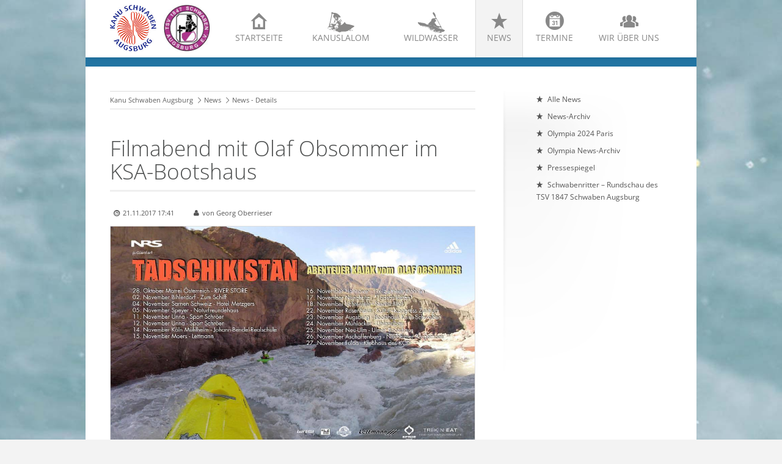

--- FILE ---
content_type: text/html; charset=UTF-8
request_url: https://kanu-schwaben-augsburg.de/news-details-kanu-schwaben-augsburg/filmabend-mit-olaf-obsommer-im-bootshaus.html
body_size: 42190
content:
<!DOCTYPE html>
<html lang="de">
<head>
<meta http-equiv="Content-Type" content="text/html; charset=UTF-8">
<title>Filmabend mit Olaf Obsommer im KSA-Bootshaus - Kanu Schwaben Augsburg e.V.</title>
<base href="https://kanu-schwaben-augsburg.de/">

<meta name="robots" content="index,follow">
<meta name="description" content="Abenteuervortrag über eine fantastische Reise entlang der Seidenstrasse in Zentralasien.">
<meta name="keywords" content="">
<meta name="generator" content="Contao Open Source CMS">
<meta name="viewport" content="width=device-width,initial-scale=1.0">

<link rel="shortcut icon" href="files/cto_layout/img/favicon.ico" type="image/x-icon" />
<link rel="apple-touch-icon" href="files/cto_layout/img/apple-touch-icon.png">

<!--[if lt IE 9]>
<script src="http://html5shiv.googlecode.com/svn/trunk/html5.js"></script>
<script src="files/cto_layout/scripts/selectivizr-min.js"></script>
<![endif]-->

<script type="text/javascript">$.noConflict();</script>
<!--<script src="http://cdn.jquerytools.org/1.2.7/full/jquery.tools.min.js"></script>-->


<link rel="stylesheet" type="text/css" href="files/cto_layout/scripts/bxslider/jquery.bxslider.css">
<link rel="stylesheet" type="text/css" href="files/cto_layout/css/icons.min.css" media="screen">
<link rel="stylesheet" type="text/css" href="files/cto_layout/css/styles.css" media="screen">
<link rel="stylesheet" type="text/css" href="files/cto_layout/css/customize.css" media="screen">


            <link rel="stylesheet" href="assets/css/colorbox.min.css,anpassungen.css-ca3fc460.css">        <script src="assets/js/jquery.min.js,mootools.min.js-a0d7b92f.js"></script>
<link rel="stylesheet" href="assets/css/colorbox.min.css,anpassungen.css-ca3fc460.css"><script src="assets/js/jquery.min.js,mootools.min.js-a0d7b92f.js"></script>
</head>

<body class="mac chrome blink ch131 sidebar_right content_page">


<header id="header">
	<div class="inside">
<div class="ce_image block" id="logo-ksa">

        
  
  
<figure class="image_container">
      <a href="./">
  
  

<img src="files/ksa/img_standards/kanu-schwaben-augsburg_logo%20Kopie.jpg" width="144" height="144" alt="">


      </a>
  
  </figure>



</div>

<div class="ce_image block" id="logo-tsv">

        
  
  
<figure class="image_container">
      <a href="http://www.tsv-schwaben-augsburg.de/start.htm" target="_blank" rel="noreferrer noopener">
  
  

<img src="files/ksa/img_standards/TSV%20Schwaben.jpg" width="169" height="168" alt="">


      </a>
  
  </figure>



</div>
  

<!-- indexer::stop -->
<nav class="mod_navigation block" id="mainmenu">

  
  <a href="news-details-kanu-schwaben-augsburg/filmabend-mit-olaf-obsommer-im-bootshaus.html#skipNavigation33" class="invisible">Navigation überspringen</a>

  <ul id="dropdown" class="vlist level_1">
            <li class="icon-home-2 first"><a href="" title="Startseite" class="icon-home-2 first">Startseite<span>Startseite</span></a></li>
                <li class="submenu icon-slalom"><a href="kanuslalom-in-augsburg-am-eiskanal.html" title="Kanuslalom" class="submenu icon-slalom">Kanuslalom<span></span></a><ul  class="vlist level_2">
            <li class="icon-right-open-2 first"><a href="kanuslalom-in-augsburg-am-eiskanal.html" title="Alles über unsere Sparte Kanuslalom" class="icon-right-open-2 first">Alles über Kanuslalom<span>Alles über unsere Sparte Kanuslalom</span></a></li>
                <li class="icon-right-open-2"><a href="jugend-und-junioren-kanuslalom-augsburg.html" title="Kanuslalom Jugend und Junioren" class="icon-right-open-2">Unsere Jugend<span>Kanuslalom Jugend und Junioren</span></a></li>
                <li class="icon-plus-squared-1"><a href="https://www.eiskanal-augsburg.de/kanu-veranstaltungen/" title="Kanuslalom Veranstaltungen in Augsburg" class="icon-plus-squared-1" target="_blank">Nächste Slalom Veranstaltungen<span>Kanuslalom Veranstaltungen in Augsburg</span></a></li>
                <li class="icon-right-open-2"><a href="trainingszeiten.html" title="Trainingszeiten Eiskanal" class="icon-right-open-2">Trainingszeiten<span>Trainingszeiten Eiskanal</span></a></li>
                <li class="icon-right-open-2 last"><a href="veranstaltungs-archiv-kanu-schwaben-augsburg.html" title="Archiv von Kanuslalom Veranstaltungen" class="icon-right-open-2 last">Veranstaltungs-Archiv<span>Archiv von Kanuslalom Veranstaltungen</span></a></li>
            </ul></li>
                <li class="submenu icon-wildwasser"><a href="wildwasser-breitensport-eiskanal-kanu-schwaben-augsburg.html" title="Wildwasser" class="submenu icon-wildwasser">Wildwasser<span>Wildwasser</span></a><ul  class="vlist level_2">
            <li class="icon-right-open-2 first"><a href="wildwasser-breitensport-eiskanal-kanu-schwaben-augsburg.html" title="Wildwasser Breitensport" class="icon-right-open-2 first">Wildwasser Breitensport<span>Wildwasser Breitensport</span></a></li>
                <li class="icon-right-open-2"><a href="boatercross-eiskanal-augsburg.html" title="Wildwasser Breitensport" class="icon-right-open-2">Boatercross<span>Wildwasser Breitensport</span></a></li>
                <li class="icon-right-open-2"><a href="freestyle-220.html" title="Freestyle am Eiskanal" class="icon-right-open-2">Freestyle<span>Freestyle am Eiskanal</span></a></li>
                <li class="icon-right-open-2"><a href="ww-extrem-kanu-schwaben-augsburg.html" title="Wildwasser Extrem" class="icon-right-open-2">WW Extrem<span>Wildwasser Extrem</span></a></li>
                <li class="icon-right-open-2"><a href="rafting-eiskanal-kanu-schwaben-augsburg.html" title="Rafting" class="icon-right-open-2">Rafting<span>Rafting</span></a></li>
                <li class="icon-right-open-2"><a href="ww-rennsport-kanu-schwaben-augsburg.html" title="Wildwasser Rennsport" class="icon-right-open-2">WW Rennsport<span>Wildwasser Rennsport</span></a></li>
                <li class="icon-right-open-2"><a href="wildwasser/sup-standup-paddling.html" title="Stand Up Paddling" class="icon-right-open-2">SUP Standup Paddling<span>Stand Up Paddling</span></a></li>
                <li class="icon-plus-squared-1"><a href="naechste-ww-veranstaltungen-in-augsburg.html" title="Wildwasser Veranstaltungen in Augsburg" class="icon-plus-squared-1">Nächste WW Veranstaltungen<span>Wildwasser Veranstaltungen in Augsburg</span></a></li>
                <li class="icon-right-open-2 last"><a href="wildwasser-veranstaltungs-archiv-kanu-schwaben-augsburg.html" title="Archiv von Wildwasser Veranstaltungen" class="icon-right-open-2 last">Veranstaltungs-Archiv<span>Archiv von Wildwasser Veranstaltungen</span></a></li>
            </ul></li>
                <li class="submenu trail icon-star"><a href="alle-news-kanu-schwaben-augsburg.html" title="News" class="submenu trail icon-star">News<span>News</span></a><ul  class="vlist level_2">
            <li class="icon-star sibling first"><a href="alle-news-kanu-schwaben-augsburg.html" title="Alle News" class="icon-star sibling first">Alle News<span>Alle News</span></a></li>
                <li class="icon-star sibling"><a href="news-archiv-kanu-schwaben-augsburg.html" title="News-Archiv" class="icon-star sibling">News-Archiv<span>News-Archiv</span></a></li>
                <li class="icon-star sibling"><a href="news-kanu-schwaben-augsburg/olympia-2024-paris.html" title="Olympische Sommerspiele Paris 2024" class="icon-star sibling">Olympia 2024 Paris<span>Olympische Sommerspiele Paris 2024</span></a></li>
                <li class="icon-star sibling"><a href="olympia-news-archiv.html" title="Olympia News Archiv" class="icon-star sibling">Olympia News-Archiv<span>Olympia News Archiv</span></a></li>
                <li class="submenu icon-star sibling"><a href="pressespiegel-2019.html" title="Pressespiegel" class="submenu icon-star sibling">Pressespiegel<span>Pressespiegel</span></a><ul  class="vlist level_3">
            <li class="icon-star first"><a href="pressespiegel-2019.html" title="Pressespiegel 2019" class="icon-star first">Pressespiegel 2019<span>Pressespiegel 2019</span></a></li>
                <li class="icon-star"><a href="pressespiegel-2018.html" title="Pressespiegel 2018" class="icon-star">Pressespiegel 2018<span>Pressespiegel 2018</span></a></li>
                <li class="icon-star"><a href="pressespiegel-2017.html" title="Pressespiegel" class="icon-star">Pressespiegel 2017<span>Pressespiegel</span></a></li>
                <li class="icon-star"><a href="pressespiegel-2016.html" title="Pressespiegel" class="icon-star">Pressespiegel 2016<span>Pressespiegel</span></a></li>
                <li class="icon-star"><a href="pressespiegel-2015.html" title="Pressespiegel 2015" class="icon-star">Pressespiegel 2015<span>Pressespiegel 2015</span></a></li>
                <li class="icon-star"><a href="pressespiegel-2014.html" title="Pressespiegel 2014" class="icon-star">Pressespiegel 2014<span>Pressespiegel 2014</span></a></li>
                <li class="icon-star"><a href="pressespiegel-2013.html" title="Pressespiegel 2013" class="icon-star">Pressespiegel 2013<span>Pressespiegel 2013</span></a></li>
                <li class="icon-star"><a href="pressespiegel-2012.html" title="Pressespiegel 2012" class="icon-star">Pressespiegel 2012<span>Pressespiegel 2012</span></a></li>
                <li class="icon-star"><a href="pressespiegel-2011.html" title="Pressespiegel 2011" class="icon-star">Pressespiegel 2011<span>Pressespiegel 2011</span></a></li>
                <li class="icon-star"><a href="pressespiegel-2010.html" title="Pressespiegel 2010" class="icon-star">Pressespiegel 2010<span>Pressespiegel 2010</span></a></li>
                <li class="icon-star last"><a href="pressespiegel-2009.html" title="Pressespiegel 2009" class="icon-star last">Pressespiegel 2009<span>Pressespiegel 2009</span></a></li>
            </ul></li>
                <li class="icon-star sibling last"><a href="http://www.tsv-schwaben-augsburg.de/sr2015.html" title="Schwabenritter – Rundschau des TSV 1847 Schwaben Augsburg" class="icon-star sibling last" target="_blank">Schwabenritter – Rundschau des TSV 1847 Schwaben Augsburg<span></span></a></li>
            </ul></li>
                <li class="icon-calendar-circled"><a href="vereinslogistik.html" title="Termine" class="icon-calendar-circled">Termine<span></span></a></li>
                <li class="submenu icon-group last"><a href="der-verein-kanu-schwaben-augsburg.html" title="Wir über uns" class="submenu icon-group last">Wir über uns<span>Wir über uns</span></a><ul  class="vlist level_2">
            <li class="icon-right-open-2 first"><a href="der-verein-kanu-schwaben-augsburg.html" title="Der Verein" class="icon-right-open-2 first">Der Verein<span>Der Verein</span></a></li>
                <li class="icon-right-open-2"><a href="vorstand-kanu-schwaben-augsburg.html" title="Vorstand" class="icon-right-open-2">Vorstand<span>Vorstand</span></a></li>
                <li class="icon-right-open-2"><a href="wir-ueber-uns-kanu-schwaben-augsburg/ehrentafel-und-erfolge.html" title="Ehrentafel und Erfolge" class="icon-right-open-2">Ehrentafel und Erfolge<span>Ehrentafel und Erfolge</span></a></li>
                <li class="icon-right-open-2"><a href="mitgliedsantrag-beitraege.html" title="Mitgliedsantrag &amp; Beiträge" class="icon-right-open-2">Mitgliedsantrag & Beiträge<span>Mitgliedsantrag &amp; Beiträge</span></a></li>
                <li class="icon-right-open-2"><a href="foerderverein.html" title="Förderverein" class="icon-right-open-2">Förderverein<span>Förderverein</span></a></li>
                <li class="icon-right-open-2"><a href="unsere-sportler-kanu-schwaben-augsburg.html" title="Unsere Sportler" class="icon-right-open-2">Unsere Sportler<span>Unsere Sportler</span></a></li>
                <li class="icon-right-open-2"><a href="jugend-und-junioren.html" title="Kanuslalom Jugend und Junioren" class="icon-right-open-2">Unsere Jugend<span>Kanuslalom Jugend und Junioren</span></a></li>
                <li class="icon-right-open-2"><a href="unsere-trainer-kanu-schwaben-augsburg.html" title="Unsere Trainer" class="icon-right-open-2">Unsere Trainer<span>Unsere Trainer</span></a></li>
                <li class="icon-right-open-2"><a href="kursangebot.html" title="Kursangebot" class="icon-right-open-2">Kursangebot<span>Kursangebot</span></a></li>
                <li class="icon-right-open-2"><a href="hall-of-fame-kanu-schwaben-augsburg.html" title="Hall of Fame" class="icon-right-open-2">Hall of Fame<span>Hall of Fame</span></a></li>
                <li class="icon-right-open-2"><a href="der-eiskanal-kanu-schwaben-augsburg.html" title="Der Eiskanal" class="icon-right-open-2">Der Eiskanal<span>Der Eiskanal</span></a></li>
                <li class="icon-right-open-2"><a href="eiskanal-allianz.html" title="Eiskanal Allianz" class="icon-right-open-2">Eiskanal Allianz<span>Eiskanal Allianz</span></a></li>
                <li class="icon-right-open-2"><a href="webcams-eiskanal-kanu-schwaben-augsburg.html" title="Webcams" class="icon-right-open-2">Webcam<span>Webcams</span></a></li>
                <li class="icon-right-open-2"><a href="mediathek-kanu-schwaben-augsburg.html" title="Mediathek" class="icon-right-open-2">Mediathek<span>Mediathek</span></a></li>
                <li class="icon-right-open-2"><a href="historie.html" title="Vereins-Historie" class="icon-right-open-2">Historie<span>Vereins-Historie</span></a></li>
                <li class="icon-right-open-2"><a href="vereinschronik.html" title="Vereins-Chronik" class="icon-right-open-2">Vereinschronik<span>Vereins-Chronik</span></a></li>
                <li class="icon-right-open-2"><a href="kontakt-kanu-schwaben-augsburg.html" title="Kontakt" class="icon-right-open-2">Kontakt<span>Kontakt</span></a></li>
                <li class="icon-right-open-2"><a href="mitglieder-downloads.html" title="Mitglieder-Downloads" class="icon-right-open-2">Mitglieder-Downloads<span>Mitglieder-Downloads</span></a></li>
                <li class="icon-right-open-2 last"><a href="termine.html" title="Vereinslogistik" class="icon-right-open-2 last">Vereinslogistik<span>Vereinslogistik</span></a></li>
            </ul></li>
            </ul>
  <span id="skipNavigation33" class="invisible"></span>

</nav>
<!-- indexer::continue -->

<a id="nav-open-btn" href="#nav">&nbsp;</a><div class="clear"></div></div>
</header>


<div id="wrapper">
			<div id="container">
		<div id="container-inside" class="inside">
						<section id="main">
				<div class="inside">
<!-- indexer::stop -->
<nav class="mod_breadcrumb block" aria-label="Breadcrumb">

        
      <ul>
                        <li class="first"><a href="./" title="Kanu Schwaben Augsburg e.V.">Kanu Schwaben Augsburg</a></li>
                                <li><a href="alle-news-kanu-schwaben-augsburg.html" title="News">News</a></li>
                                <li class="active last" aria-current="page">News - Details</li>
                  </ul>
  
</nav>
<!-- indexer::continue -->



  <div class="mod_article block" id="article-220">
    
          
<div class="mod_newsreader block">

        
  
  <div class="nachrichtenleser block">

<h1>Filmabend mit Olaf Obsommer im KSA-Bootshaus</h1>

<div class="info"><div class="date">21.11.2017 17:41</div><div class="author">von Georg Oberrieser</div></div>


<div class="ce_text block">

        
  
  
      
<figure class="image_container float_above">
  
  

<img src="files/ksa/img_news/news_wildwasser/2017/Olaf%20Obsommer/poster.jpg" width="1080" height="656" alt="">


  
  </figure>

  
      <p><strong>Am Donnerstag, 23. November 2017 um 19.30 Uhr. <br></strong>Eintritt 8 Euro</p>
<p><strong>Die »Triple Crown« der UDSSR.</strong></p>
<p>Die drei Kanu Schwaben Sportler Fabian Dörfler, Philipp Baues und Thilo Schmitt nahmen an der Extremkajak-Tour im Team von Olaf Obsommer teil.</p>
<p>Dem Team um Extremkajaker und Filmproduzent Olaf Obsommer gelang die Befahrung der drei schwersten Wildflüsse der ehemaligen Sowjetunion mit dem Wildwasserkajak.</p>
<p>Der Wildwassersport hat in den Staaten der ehemaligen Sowjetunion eine lange Tradition. Mit selbst konstruierten, oftmals improvisierten Schlauchbooten wagten sich mutige Abenteurer auf die wildesten Flüsse des kommunistischen Riesenreiches. Hier galt es, Stärke, Männlichkeit und Kameradschaft unter Beweis zu stellen.</p>
<p>Als die drei schwersten Flüsse galten und gelten der Bashkaus in Sibirien, der Saryjaz in Kirgistan und der Muksu in Tadschikistan. Alle drei haben sich in abgeschiedenen Gebirgen ihren Weg durch tiefe Schluchten und enge Klammen gegraben, weitab jeglicher Zivilisation.</p>
<p>Im September 2017 hat das Team um Olaf Obsommer auch den letzten noch fehlenden Fluss dieser legendären Liste, den Muksu im Pamirgebirge in Tadschikistan, geknackt. Und die »Triple Crown« hat von der Mannschaft alles abverlangt – in jeder Hinsicht: Um zu den Ein- und Ausstiegen zu gelangen, musste das Expeditionsteam mal die Kajaks samt Ausrüstung 35 Kilometer über einen fast 5000 Meter hohen Pass schleppen, mal die Flugangst in einem 45 Jahre alten russischen Militärhelikopter überwinden. Außerdem flossen bei den drei Expeditionen sicher einige Liter Wodka zum Ziele der Völkerverständigung.</p>
<p>Die größte Herausforderung aber war natürlich das Wildwasser: Einmal in die tiefen Schluchten der Ex-Sowjetunion eingetaucht, gab es kein Zurück mehr. Der einzige Weg aus den gleichermaßen beeindruckenden wie beängstigenden Gebirgen führte durch die bis zu 100 Kilometer langen Wildwasser-Canyons.&nbsp;</p>
<p>Olaf Obsommer berichtet von diesem Abenteuer, das vor acht Jahren mit dem Bashkaus in Sibirien begann. Lassen Sie sich entführen in die wunderbare Welt des Kanusports und kommen Sie mit auf eine fantastische Reise entlang der Seidenstraße in Zentralasien.</p>
<p>&nbsp;</p>
<p><strong>Trailer:</strong></p>
<p>Vimeo: <a href="https://vimeo.com/236296416">https://vimeo.com/236296416</a></p>
<p>Youtube: <a href="https://www.youtube.com/watch?v=cXzaVmzCsQE&amp;t=8s">https://www.youtube.com/watch?v=cXzaVmzCsQE&amp;t=8s</a></p>
<p>Facebook: <a href="https://www.facebook.com/obsommer/videos/10155645040633745/">https://www.facebook.com/obsommer/videos/10155645040633745/</a></p>
<p>&nbsp;</p>  

</div>

<div class="ce_gallery block">

        
  
  <ul>
<li class="row4 col_0 col_first" >
<a href="files/ksa/img_news/news_wildwasser/2017/Olaf%20Obsommer/Foto-Olaf-Obsommer_4.jpg" data-lightbox="lb5496" title="" title=""><img src="assets/images/c/Foto-Olaf-Obsommer_4-c2748feb.jpg"  width="400" height="300"></a>
</li>
<li class="row4 col_1" >
<a href="files/ksa/img_news/news_wildwasser/2017/Olaf%20Obsommer/Foto-Olaf-Obsommer_6.jpg" data-lightbox="lb5496" title="" title=""><img src="assets/images/3/Foto-Olaf-Obsommer_6-baa1bbaf.jpg"  width="400" height="300"></a>
</li>
<li class="row4 col_2" >
<a href="files/ksa/img_news/news_wildwasser/2017/Olaf%20Obsommer/Foto-Olaf-Obsommer_5.jpg" data-lightbox="lb5496" title="" title=""><img src="assets/images/5/Foto-Olaf-Obsommer_5-e2bd9a20.jpg"  width="400" height="300"></a>
</li>
<li class="row4 col_3 col_last" >
<a href="files/ksa/img_news/news_wildwasser/2017/Olaf%20Obsommer/Foto-Olaf-Obsommer_1.jpg" data-lightbox="lb5496" title="" title=""><img src="assets/images/4/Foto-Olaf-Obsommer_1-0115f646.jpg"  width="400" height="300"></a>
</li>
<li class="row4 col_0 col_first" >
<a href="files/ksa/img_news/news_wildwasser/2017/Olaf%20Obsommer/Foto-Olaf-Obsommer_2.jpg" data-lightbox="lb5496" title="" title=""><img src="assets/images/d/Foto-Olaf-Obsommer_2-40718856.jpg"  width="400" height="300"></a>
</li>
<li class="row4 col_1" >
<a href="files/ksa/img_news/news_wildwasser/2017/Olaf%20Obsommer/Foto-Olaf-Obsommer_3.jpg" data-lightbox="lb5496" title="" title=""><img src="assets/images/b/Foto-Olaf-Obsommer_3-75fbf50f.jpg"  width="400" height="300"></a>
</li>
<li class="row4 col_2" >
<a href="files/ksa/img_news/news_wildwasser/2017/Olaf%20Obsommer/Foto-Olaf-Obsommer_8.jpg" data-lightbox="lb5496" title="" title=""><img src="assets/images/0/Foto-Olaf-Obsommer_8-8aaf6ac6.jpg"  width="400" height="300"></a>
</li>
<li class="row4 col_3 col_last" >
<a href="files/ksa/img_news/news_wildwasser/2017/Olaf%20Obsommer/Foto-Olaf-Obsommer_7.jpg" data-lightbox="lb5496" title="" title=""><img src="assets/images/c/Foto-Olaf-Obsommer_7-8b1dc586.jpg"  width="400" height="300"></a>
</li>
</ul>  

</div>

      <!-- indexer::stop -->
    <p class="back"><a href="javascript:history.go(-1)" title="Zurück">Zurück</a></p>
    <!-- indexer::continue -->
  
  

</div>
    
      </div>

</div>
			</section>	
						<aside id="right">
				<div class="inside">
<!-- indexer::stop -->
<nav class="mod_navigation block" id="submenu">

  
  <a href="news-details-kanu-schwaben-augsburg/filmabend-mit-olaf-obsommer-im-bootshaus.html#skipNavigation41" class="invisible">Navigation überspringen</a>

  <ul  class="vlist level_1">
            <li class="icon-star sibling first"><a href="alle-news-kanu-schwaben-augsburg.html" title="Alle News" class="icon-star sibling first">Alle News</a></li>
                <li class="icon-star sibling"><a href="news-archiv-kanu-schwaben-augsburg.html" title="News-Archiv" class="icon-star sibling">News-Archiv</a></li>
                <li class="icon-star sibling"><a href="news-kanu-schwaben-augsburg/olympia-2024-paris.html" title="Olympische Sommerspiele Paris 2024" class="icon-star sibling">Olympia 2024 Paris</a></li>
                <li class="icon-star sibling"><a href="olympia-news-archiv.html" title="Olympia News Archiv" class="icon-star sibling">Olympia News-Archiv</a></li>
                <li class="submenu icon-star sibling"><a href="pressespiegel-2019.html" title="Pressespiegel" class="submenu icon-star sibling">Pressespiegel</a><ul  class="vlist level_2">
            <li class="icon-star first"><a href="pressespiegel-2019.html" title="Pressespiegel 2019" class="icon-star first">Pressespiegel 2019</a></li>
                <li class="icon-star"><a href="pressespiegel-2018.html" title="Pressespiegel 2018" class="icon-star">Pressespiegel 2018</a></li>
                <li class="icon-star"><a href="pressespiegel-2017.html" title="Pressespiegel" class="icon-star">Pressespiegel 2017</a></li>
                <li class="icon-star"><a href="pressespiegel-2016.html" title="Pressespiegel" class="icon-star">Pressespiegel 2016</a></li>
                <li class="icon-star"><a href="pressespiegel-2015.html" title="Pressespiegel 2015" class="icon-star">Pressespiegel 2015</a></li>
                <li class="icon-star"><a href="pressespiegel-2014.html" title="Pressespiegel 2014" class="icon-star">Pressespiegel 2014</a></li>
                <li class="icon-star"><a href="pressespiegel-2013.html" title="Pressespiegel 2013" class="icon-star">Pressespiegel 2013</a></li>
                <li class="icon-star"><a href="pressespiegel-2012.html" title="Pressespiegel 2012" class="icon-star">Pressespiegel 2012</a></li>
                <li class="icon-star"><a href="pressespiegel-2011.html" title="Pressespiegel 2011" class="icon-star">Pressespiegel 2011</a></li>
                <li class="icon-star"><a href="pressespiegel-2010.html" title="Pressespiegel 2010" class="icon-star">Pressespiegel 2010</a></li>
                <li class="icon-star last"><a href="pressespiegel-2009.html" title="Pressespiegel 2009" class="icon-star last">Pressespiegel 2009</a></li>
            </ul></li>
                <li class="icon-star sibling last"><a href="http://www.tsv-schwaben-augsburg.de/sr2015.html" title="Schwabenritter – Rundschau des TSV 1847 Schwaben Augsburg" class="icon-star sibling last" target="_blank">Schwabenritter – Rundschau des TSV 1847 Schwaben Augsburg</a></li>
            </ul>
  <span id="skipNavigation41" class="invisible"></span>

</nav>
<!-- indexer::continue -->
</div>
			</aside>
					</div>
	</div>
		
</div>

<footer id="footer">
	<div class="inside">
<div class="contentbox block">
<div class="one_fourth first"><h4 class="ce_headline">
  Kontakt</h4>

<div class="ce_text icon-location-5 block">

        
  
      <p>Kanu-Schwaben-Augsburg<br>Am Eiskanal 49a<br>86161 Augsburg (Germany)</p>  
  
  

</div>

<div class="ce_text icon-phone-2 block">

        
  
      <p>Telefon&nbsp;+49 (0)821 999 69813</p>  
  
  

</div>

<div class="ce_text icon-print-2 block">

        
  
      <p>Fax:&nbsp;+49 (0)821 563835</p>  
  
  

</div>

<div class="ce_text icon-mail block">

        
  
      <p><a href="&#109;&#97;&#105;&#108;&#116;&#111;&#58;&#109;&#x61;&#105;&#x6C;&#64;&#x6B;&#97;&#x6E;&#117;&#x2D;&#115;&#x63;&#104;&#x77;&#97;&#x62;&#101;&#x6E;&#45;&#x61;&#117;&#x67;&#115;&#x62;&#117;&#x72;&#103;&#x2E;&#100;&#x65;">&#109;&#x61;&#105;&#x6C;&#64;&#x6B;&#97;&#x6E;&#117;&#x2D;&#115;&#x63;&#104;&#x77;&#97;&#x62;&#101;&#x6E;&#45;&#x61;&#117;&#x67;&#115;&#x62;&#117;&#x72;&#103;&#x2E;&#100;&#x65;</a></p>  
  
  

</div>
  
</div>
<div class="one_fourth"><div class="ce_text block">

            <h4>Website durchsuchen</h4>
      
  
      <ul>
<li><a href="suche-auf-kanu-schwaben-augsburg-de.html">Suche</a></li>
<li><a href="sitemap-kanu-schwaben-augsburg.html">Sitemap</a></li>
</ul>  
  
  

</div>
  
</div>
<div class="one_fourth"><div class="ce_text block">

            <h4>Quicklinks</h4>
      
  
      <ul>
<li><a rel="noopener" href="https://www.eiskanal-augsburg.de/eiskanal-infos/eiskanal-webcam/" target="_blank">Webcam Eiskanal</a></li>
<li><a href="mediathek-kanu-schwaben-augsburg.html">Mediathek</a></li>
<li><a href="kontakt-kanu-schwaben-augsburg.html">Kontaktformular</a></li>
<li><a href="mitglieder-downloads.html">Downloads für Mitglieder</a></li>
<li><a rel="noopener" href="http://www.tsv-schwaben-augsburg.de" target="_blank">www.tsv-schwaben-augsburg.de</a></li>
</ul>  
  
  

</div>
  
</div>
<div class="one_fourth last"><h4 class="ce_headline">
  Folgen Sie uns</h4>

<div class="ce_text block">

        
  
      <p><a href="https://www.facebook.com/CanoeEventsEiskanal/" target="_blank"><img style="float: left; margin-right: 12px;" src="files/ksa/img_standards/facebook-logo.jpg" alt="" width="40" height="40"> </a><a href="https://www.instagram.com/kanu.schwaben.augsburg/" target="_blank"><img style="float: left; margin-right: 12px;" src="files/ksa/img_standards/instagram-logo.jpg" alt="" width="40" height="40"></a></p>  
  
  

</div>
  
</div> 
</div></div>
</footer>

<div id="bottom">
	<div class="inside">
		
<div class="contentbox block">
<!--<div class="float-left first">© All rights reserved</div>-->
<div class="float-right last"><a href="impressum-kanu-schwaben-augsburg.html" title="Impressum">Impressum</a>|<a href="haftungsausschluss.html" title="Haftungsausschluss">Haftungsausschluss</a>|<a href="datenschutz.html" title="Datenschutz">Datenschutz</a></div>
</div>	</div>
</div>

	<div id="off_canvas">
		
<div class="sprachwechsler">
   <a href="#">German</a>
   <a href="#">English</a>
</div>
<!-- indexer::stop -->
<div class="mod_search block">

        
  
  <form action="suche-auf-kanu-schwaben-augsburg-de.html" method="get">
    <div class="formbody">
      <div class="widget widget-text">
        <label for="ctrl_keywords_58" class="invisible">Suchbegriffe</label>
        <input type="search" name="keywords" id="ctrl_keywords_58" class="text" value="">
      </div>
      <div class="widget widget-submit">
        <button type="submit" id="ctrl_submit_58" class="submit">Suchen</button>
      </div>
          </div>
  </form>

  
  

</div>
<!-- indexer::continue -->

<!-- indexer::stop -->
<nav class="mod_navigation block">

  
  <a href="news-details-kanu-schwaben-augsburg/filmabend-mit-olaf-obsommer-im-bootshaus.html#skipNavigation34" class="invisible">Navigation überspringen</a>

  <ul  class="vlist level_1">
            <li class="icon-home-2 first"><a href="" title="Startseite" class="icon-home-2 first">Startseite</a></li>
                <li class="submenu icon-slalom"><a href="kanuslalom-in-augsburg-am-eiskanal.html" title="Kanuslalom" class="submenu icon-slalom">Kanuslalom</a><ul  class="vlist level_2">
            <li class="icon-right-open-2 first"><a href="kanuslalom-in-augsburg-am-eiskanal.html" title="Alles über unsere Sparte Kanuslalom" class="icon-right-open-2 first">Alles über Kanuslalom</a></li>
                <li class="icon-right-open-2"><a href="jugend-und-junioren-kanuslalom-augsburg.html" title="Kanuslalom Jugend und Junioren" class="icon-right-open-2">Unsere Jugend</a></li>
                <li class="icon-plus-squared-1"><a href="https://www.eiskanal-augsburg.de/kanu-veranstaltungen/" title="Kanuslalom Veranstaltungen in Augsburg" class="icon-plus-squared-1" target="_blank">Nächste Slalom Veranstaltungen</a></li>
                <li class="icon-right-open-2"><a href="trainingszeiten.html" title="Trainingszeiten Eiskanal" class="icon-right-open-2">Trainingszeiten</a></li>
                <li class="icon-right-open-2 last"><a href="veranstaltungs-archiv-kanu-schwaben-augsburg.html" title="Archiv von Kanuslalom Veranstaltungen" class="icon-right-open-2 last">Veranstaltungs-Archiv</a></li>
            </ul></li>
                <li class="submenu icon-wildwasser"><a href="wildwasser-breitensport-eiskanal-kanu-schwaben-augsburg.html" title="Wildwasser" class="submenu icon-wildwasser">Wildwasser</a><ul  class="vlist level_2">
            <li class="icon-right-open-2 first"><a href="wildwasser-breitensport-eiskanal-kanu-schwaben-augsburg.html" title="Wildwasser Breitensport" class="icon-right-open-2 first">Wildwasser Breitensport</a></li>
                <li class="icon-right-open-2"><a href="boatercross-eiskanal-augsburg.html" title="Wildwasser Breitensport" class="icon-right-open-2">Boatercross</a></li>
                <li class="icon-right-open-2"><a href="freestyle-220.html" title="Freestyle am Eiskanal" class="icon-right-open-2">Freestyle</a></li>
                <li class="icon-right-open-2"><a href="ww-extrem-kanu-schwaben-augsburg.html" title="Wildwasser Extrem" class="icon-right-open-2">WW Extrem</a></li>
                <li class="icon-right-open-2"><a href="rafting-eiskanal-kanu-schwaben-augsburg.html" title="Rafting" class="icon-right-open-2">Rafting</a></li>
                <li class="icon-right-open-2"><a href="ww-rennsport-kanu-schwaben-augsburg.html" title="Wildwasser Rennsport" class="icon-right-open-2">WW Rennsport</a></li>
                <li class="icon-right-open-2"><a href="wildwasser/sup-standup-paddling.html" title="Stand Up Paddling" class="icon-right-open-2">SUP Standup Paddling</a></li>
                <li class="icon-plus-squared-1"><a href="naechste-ww-veranstaltungen-in-augsburg.html" title="Wildwasser Veranstaltungen in Augsburg" class="icon-plus-squared-1">Nächste WW Veranstaltungen</a></li>
                <li class="icon-right-open-2 last"><a href="wildwasser-veranstaltungs-archiv-kanu-schwaben-augsburg.html" title="Archiv von Wildwasser Veranstaltungen" class="icon-right-open-2 last">Veranstaltungs-Archiv</a></li>
            </ul></li>
                <li class="submenu trail icon-star"><a href="alle-news-kanu-schwaben-augsburg.html" title="News" class="submenu trail icon-star">News</a><ul  class="vlist level_2">
            <li class="icon-star sibling first"><a href="alle-news-kanu-schwaben-augsburg.html" title="Alle News" class="icon-star sibling first">Alle News</a></li>
                <li class="icon-star sibling"><a href="news-archiv-kanu-schwaben-augsburg.html" title="News-Archiv" class="icon-star sibling">News-Archiv</a></li>
                <li class="icon-star sibling"><a href="news-kanu-schwaben-augsburg/olympia-2024-paris.html" title="Olympische Sommerspiele Paris 2024" class="icon-star sibling">Olympia 2024 Paris</a></li>
                <li class="icon-star sibling"><a href="olympia-news-archiv.html" title="Olympia News Archiv" class="icon-star sibling">Olympia News-Archiv</a></li>
                <li class="submenu icon-star sibling"><a href="pressespiegel-2019.html" title="Pressespiegel" class="submenu icon-star sibling">Pressespiegel</a><ul  class="vlist level_3">
            <li class="icon-star first"><a href="pressespiegel-2019.html" title="Pressespiegel 2019" class="icon-star first">Pressespiegel 2019</a></li>
                <li class="icon-star"><a href="pressespiegel-2018.html" title="Pressespiegel 2018" class="icon-star">Pressespiegel 2018</a></li>
                <li class="icon-star"><a href="pressespiegel-2017.html" title="Pressespiegel" class="icon-star">Pressespiegel 2017</a></li>
                <li class="icon-star"><a href="pressespiegel-2016.html" title="Pressespiegel" class="icon-star">Pressespiegel 2016</a></li>
                <li class="icon-star"><a href="pressespiegel-2015.html" title="Pressespiegel 2015" class="icon-star">Pressespiegel 2015</a></li>
                <li class="icon-star"><a href="pressespiegel-2014.html" title="Pressespiegel 2014" class="icon-star">Pressespiegel 2014</a></li>
                <li class="icon-star"><a href="pressespiegel-2013.html" title="Pressespiegel 2013" class="icon-star">Pressespiegel 2013</a></li>
                <li class="icon-star"><a href="pressespiegel-2012.html" title="Pressespiegel 2012" class="icon-star">Pressespiegel 2012</a></li>
                <li class="icon-star"><a href="pressespiegel-2011.html" title="Pressespiegel 2011" class="icon-star">Pressespiegel 2011</a></li>
                <li class="icon-star"><a href="pressespiegel-2010.html" title="Pressespiegel 2010" class="icon-star">Pressespiegel 2010</a></li>
                <li class="icon-star last"><a href="pressespiegel-2009.html" title="Pressespiegel 2009" class="icon-star last">Pressespiegel 2009</a></li>
            </ul></li>
                <li class="icon-star sibling last"><a href="http://www.tsv-schwaben-augsburg.de/sr2015.html" title="Schwabenritter – Rundschau des TSV 1847 Schwaben Augsburg" class="icon-star sibling last" target="_blank">Schwabenritter – Rundschau des TSV 1847 Schwaben Augsburg</a></li>
            </ul></li>
                <li class="icon-calendar-circled"><a href="vereinslogistik.html" title="Termine" class="icon-calendar-circled">Termine</a></li>
                <li class="submenu icon-group last"><a href="der-verein-kanu-schwaben-augsburg.html" title="Wir über uns" class="submenu icon-group last">Wir über uns</a><ul  class="vlist level_2">
            <li class="icon-right-open-2 first"><a href="der-verein-kanu-schwaben-augsburg.html" title="Der Verein" class="icon-right-open-2 first">Der Verein</a></li>
                <li class="icon-right-open-2"><a href="vorstand-kanu-schwaben-augsburg.html" title="Vorstand" class="icon-right-open-2">Vorstand</a></li>
                <li class="icon-right-open-2"><a href="wir-ueber-uns-kanu-schwaben-augsburg/ehrentafel-und-erfolge.html" title="Ehrentafel und Erfolge" class="icon-right-open-2">Ehrentafel und Erfolge</a></li>
                <li class="icon-right-open-2"><a href="mitgliedsantrag-beitraege.html" title="Mitgliedsantrag &amp; Beiträge" class="icon-right-open-2">Mitgliedsantrag & Beiträge</a></li>
                <li class="icon-right-open-2"><a href="foerderverein.html" title="Förderverein" class="icon-right-open-2">Förderverein</a></li>
                <li class="icon-right-open-2"><a href="unsere-sportler-kanu-schwaben-augsburg.html" title="Unsere Sportler" class="icon-right-open-2">Unsere Sportler</a></li>
                <li class="icon-right-open-2"><a href="jugend-und-junioren.html" title="Kanuslalom Jugend und Junioren" class="icon-right-open-2">Unsere Jugend</a></li>
                <li class="icon-right-open-2"><a href="unsere-trainer-kanu-schwaben-augsburg.html" title="Unsere Trainer" class="icon-right-open-2">Unsere Trainer</a></li>
                <li class="icon-right-open-2"><a href="kursangebot.html" title="Kursangebot" class="icon-right-open-2">Kursangebot</a></li>
                <li class="icon-right-open-2"><a href="hall-of-fame-kanu-schwaben-augsburg.html" title="Hall of Fame" class="icon-right-open-2">Hall of Fame</a></li>
                <li class="icon-right-open-2"><a href="der-eiskanal-kanu-schwaben-augsburg.html" title="Der Eiskanal" class="icon-right-open-2">Der Eiskanal</a></li>
                <li class="icon-right-open-2"><a href="eiskanal-allianz.html" title="Eiskanal Allianz" class="icon-right-open-2">Eiskanal Allianz</a></li>
                <li class="icon-right-open-2"><a href="webcams-eiskanal-kanu-schwaben-augsburg.html" title="Webcams" class="icon-right-open-2">Webcam</a></li>
                <li class="icon-right-open-2"><a href="mediathek-kanu-schwaben-augsburg.html" title="Mediathek" class="icon-right-open-2">Mediathek</a></li>
                <li class="icon-right-open-2"><a href="historie.html" title="Vereins-Historie" class="icon-right-open-2">Historie</a></li>
                <li class="icon-right-open-2"><a href="vereinschronik.html" title="Vereins-Chronik" class="icon-right-open-2">Vereinschronik</a></li>
                <li class="icon-right-open-2"><a href="kontakt-kanu-schwaben-augsburg.html" title="Kontakt" class="icon-right-open-2">Kontakt</a></li>
                <li class="icon-right-open-2"><a href="mitglieder-downloads.html" title="Mitglieder-Downloads" class="icon-right-open-2">Mitglieder-Downloads</a></li>
                <li class="icon-right-open-2 last"><a href="termine.html" title="Vereinslogistik" class="icon-right-open-2 last">Vereinslogistik</a></li>
            </ul></li>
            </ul>
  <span id="skipNavigation34" class="invisible"></span>

</nav>
<!-- indexer::continue -->
	</div>




<script src="files/cto_layout/scripts/bxslider/jquery.bxslider.min.js" type="text/javascript" charset="utf-8"></script>
<script src="files/cto_layout/scripts/jpanelmenu.js"></script>
<script src="files/cto_layout/scripts/doubletaptogo.js" type="text/javascript" charset="utf-8"></script>
<script src="files/cto_layout/scripts/scripts.js" type="text/javascript" charset="utf-8"></script>

<script src="assets/jquery-ui/js/jquery-ui.min.js?v=1.13.2"></script>
<script>
  jQuery(function($) {
    $(document).accordion({
      // Put custom options here
      heightStyle: 'content',
      header: '.toggler',
      collapsible: true,
      create: function(event, ui) {
        ui.header.addClass('active');
        $('.toggler').attr('tabindex', 0);
      },
      activate: function(event, ui) {
        ui.newHeader.addClass('active');
        ui.oldHeader.removeClass('active');
        $('.toggler').attr('tabindex', 0);
      }
    });
  });
</script>

<script src="assets/colorbox/js/colorbox.min.js?v=1.6.6"></script>
<script>
  jQuery(function($) {
    $('a[data-lightbox]').map(function() {
      $(this).colorbox({
        // Put custom options here
        loop: false,
        rel: $(this).attr('data-lightbox'),
        maxWidth: '95%',
        maxHeight: '95%'
      });
    });
  });
</script>

<script>
  window.addEvent('domready', function() {
    new Fx.Accordion($$('.toggler'), $$('.accordion'), {
      opacity: false,
      alwaysHide: true,
      onActive: function(tog, el) {
        tog.addClass('active');
        tog.setProperty('aria-expanded', 'true');
        el.setProperty('aria-hidden', 'false');
        return false;
      },
      onBackground: function(tog, el) {
        tog.removeClass('active');
        tog.setProperty('aria-expanded', 'false');
        el.setProperty('aria-hidden', 'true');
        return false;
      }
    });
    $$('.toggler').each(function(el) {
      el.setProperty('role', 'tab');
      el.setProperty('tabindex', 0);
      el.addEvents({
        'keypress': function(event) {
          if (event.code == 13 || event.code == 32) {
            this.fireEvent('click');
          }
        },
        'focus': function() {
          this.addClass('hover');
        },
        'blur': function() {
          this.removeClass('hover');
        },
        'mouseenter': function() {
          this.addClass('hover');
        },
        'mouseleave': function() {
          this.removeClass('hover');
        }
      });
    });
    $$('.ce_accordion').each(function(el) {
      el.setProperty('role', 'tablist');
    });
    $$('.accordion').each(function(el) {
      el.setProperty('role', 'tabpanel');
    });
  });
</script>
<script type="application/ld+json">
[
    {
        "@context": "https:\/\/schema.org",
        "@graph": [
            {
                "@type": "WebPage"
            },
            {
                "@type": "BreadcrumbList",
                "itemListElement": [
                    {
                        "@type": "ListItem",
                        "item": {
                            "@id": ".\/",
                            "name": "Kanu Schwaben Augsburg"
                        },
                        "position": 1
                    },
                    {
                        "@type": "ListItem",
                        "item": {
                            "@id": "alle-news-kanu-schwaben-augsburg.html",
                            "name": "News"
                        },
                        "position": 2
                    },
                    {
                        "@type": "ListItem",
                        "item": {
                            "@id": "news-details-kanu-schwaben-augsburg\/filmabend-mit-olaf-obsommer-im-bootshaus.html",
                            "name": "News - Details"
                        },
                        "position": 3
                    }
                ]
            },
            {
                "@id": "#\/schema\/image\/32be5b25-bcac-11e7-bbdf-1402ec858218",
                "@type": "ImageObject",
                "contentUrl": "files\/ksa\/img_news\/news_wildwasser\/2017\/Olaf%20Obsommer\/poster.jpg"
            }
        ]
    },
    {
        "@context": "https:\/\/schema.contao.org",
        "@graph": [
            {
                "@type": "Page",
                "fePreview": false,
                "groups": [],
                "noSearch": false,
                "pageId": 118,
                "protected": false,
                "title": "Filmabend mit Olaf Obsommer im KSA-Bootshaus"
            }
        ]
    }
]
</script></body>
</html>

--- FILE ---
content_type: text/css
request_url: https://kanu-schwaben-augsburg.de/files/cto_layout/css/icons.min.css
body_size: 173467
content:
.icon-windy-rain-inv:before{content:'\e9bd'}.icon-duckduckgo:before{content:'\21'}.icon-aim:before{content:'\22'}.icon-snow-inv:before{content:'\e9be'}.icon-snow-heavy-inv:before{content:'\e9bf'}.icon-hash:before{content:'\23'}.icon-delicious:before{content:'\e8ea'}.icon-paypal:before{content:'\24'}.icon-money-1:before{content:'\ebce'}.icon-hail-inv:before{content:'\e9c0'}.icon-flattr:before{content:'\25'}.icon-clouds-inv:before{content:'\e9c1'}.icon-android:before{content:'\26'}.icon-clouds-flash-inv:before{content:'\e9c2'}.icon-temperature:before{content:'\e9c3'}.icon-eventful:before{content:'\27'}.icon-compass-2:before{content:'\28'}.icon-na:before{content:'\29'}.icon-celcius:before{content:'\e9c4'}.icon-smashmag:before{content:'\2a'}.icon-gplus:before{content:'\e8fd'}.icon-plus-5:before{content:'\ebf2'}.icon-fahrenheit:before{content:'\e9c5'}.icon-plus-4:before{content:'\e900'}.icon-plus-1:before{content:'\e810'}.icon-plus-2:before{content:'\e858'}.icon-plus:before{content:'\2b'}.icon-wikipedia:before{content:'\2c'}.icon-lanyrd:before{content:'\e8fe'}.icon-minus-1:before{content:'\e80e'}.icon-minus:before{content:'\2d'}.icon-minus-2:before{content:'\e85a'}.icon-calendar-4:before{content:'\2e'}.icon-stumbleupon:before{content:'\2f'}.icon-clouds-flash-alt:before{content:'\e9c6'}.icon-fivehundredpx:before{content:'\30'}.icon-sun-inv-1:before{content:'\e9c7'}.icon-pinterest:before{content:'\31'}.icon-bitcoin:before{content:'\32'}.icon-moon-inv-1:before{content:'\e9c8'}.icon-w3c:before{content:'\33'}.icon-cloud-sun-inv:before{content:'\e9c9'}.icon-cloud-moon-inv:before{content:'\e9ca'}.icon-foursquare:before{content:'\34'}.icon-cloud-inv:before{content:'\e9cb'}.icon-html5:before{content:'\35'}.icon-cloud-flash-inv:before{content:'\e9cc'}.icon-ie:before{content:'\36'}.icon-drizzle-inv:before{content:'\e9cd'}.icon-call:before{content:'\37'}.icon-grooveshark:before{content:'\38'}.icon-rain-inv:before{content:'\e9ce'}.icon-ninetyninedesigns:before{content:'\39'}.icon-windy-inv:before{content:'\e9e6'}.icon-forrst:before{content:'\e97c'}.icon-colon:before{content:'\3a'}.icon-digg:before{content:'\e97b'}.icon-semicolon:before{content:'\3b'}.icon-spotify:before{content:'\e97a'}.icon-info-3:before{content:'\ebcd'}.icon-reddit:before{content:'\3e'}.icon-question:before{content:'\ebcc'}.icon-guest:before{content:'\3f'}.icon-gowalla:before{content:'\e979'}.icon-at-1:before{content:'\e929'}.icon-at-3:before{content:'\ec48'}.icon-at:before{content:'\40'}.icon-sunrise:before{content:'\e9e3'}.icon-appstore:before{content:'\41'}.icon-sun-2:before{content:'\e9e2'}.icon-blogger-1:before{content:'\42'}.icon-moon-2:before{content:'\e9df'}.icon-cc-1:before{content:'\43'}.icon-dribbble:before{content:'\44'}.icon-eclipse:before{content:'\e9e7'}.icon-mist:before{content:'\e9dc'}.icon-evernote:before{content:'\45'}.icon-wind:before{content:'\e9db'}.icon-flickr:before{content:'\46'}.icon-snowflake:before{content:'\e9da'}.icon-google:before{content:'\47'}.icon-cloud-sun:before{content:'\e9d9'}.icon-viadeo:before{content:'\48'}.icon-instapaper:before{content:'\49'}.icon-cloud-moon:before{content:'\e9d8'}.icon-fog-sun:before{content:'\e9d7'}.icon-weibo:before{content:'\4a'}.icon-klout:before{content:'\4b'}.icon-fog-moon:before{content:'\e9d5'}.icon-fog-cloud:before{content:'\e9d6'}.icon-linkedin-2:before{content:'\4c'}.icon-meetup:before{content:'\4d'}.icon-fog:before{content:'\e9d4'}.icon-vk:before{content:'\4e'}.icon-cloud-3:before{content:'\e9d3'}.icon-cloud-flash:before{content:'\4f'}.icon-cloud-flash-alt:before{content:'\e9d1'}.icon-plancast:before{content:'\50'}.icon-drizzle:before{content:'\e9d2'}.icon-disqus:before{content:'\51'}.icon-rain-1:before{content:'\e9d0'}.icon-rss-5:before{content:'\52'}.icon-windy:before{content:'\e9cf'}.icon-skype-2:before{content:'\53'}.icon-windy-rain:before{content:'\e9e5'}.icon-twitter-3:before{content:'\54'}.icon-youtube-1:before{content:'\55'}.icon-snow:before{content:'\e9e4'}.icon-vimeo-1:before{content:'\56'}.icon-snow-alt:before{content:'\e9e1'}.icon-snow-heavy:before{content:'\e9e0'}.icon-windows:before{content:'\57'}.icon-xing:before{content:'\58'}.icon-hail:before{content:'\e9de'}.icon-yahoo:before{content:'\59'}.icon-clouds:before{content:'\e9dd'}.icon-clouds-flash:before{content:'\5a'}.icon-chrome:before{content:'\5b'}.icon-email:before{content:'\5d'}.icon-macstore:before{content:'\5e'}.icon-myspace:before{content:'\5f'}.icon-podcast:before{content:'\60'}.icon-amazon:before{content:'\61'}.icon-steam:before{content:'\62'}.icon-cloudapp:before{content:'\63'}.icon-ebay:before{content:'\65'}.icon-facebook-3:before{content:'\66'}.icon-github-2:before{content:'\67'}.icon-googleplay:before{content:'\e97d'}.icon-itunes:before{content:'\69'}.icon-plurk:before{content:'\6a'}.icon-songkick:before{content:'\6b'}.icon-gmail:before{content:'\6d'}.icon-pinboard:before{content:'\6e'}.icon-openid:before{content:'\6f'}.icon-quora:before{content:'\71'}.icon-soundcloud:before{content:'\73'}.icon-tumblr-1:before{content:'\74'}.icon-eventasaurus:before{content:'\76'}.icon-wordpress-1:before{content:'\77'}.icon-yelp:before{content:'\79'}.icon-intensedebate:before{content:'\7b'}.icon-eventbrite:before{content:'\7c'}.icon-posterous:before{content:'\7e'}.icon-pilcrow:before{content:'\b6'}.icon-opentable:before{content:'\c7'}.icon-cart:before{content:'\c9'}.icon-print-3:before{content:'\d1'}.icon-angellist:before{content:'\d6'}.icon-instagram:before{content:'\dc'}.icon-dwolla:before{content:'\e0'}.icon-appnet:before{content:'\e1'}.icon-statusnet:before{content:'\e2'}.icon-acrobat:before{content:'\e3'}.icon-drupal:before{content:'\e4'}.icon-buffer:before{content:'\e5'}.icon-pocket:before{content:'\e7'}.icon-bitbucket:before{content:'\e9'}.icon-info:before{content:'\2139'}.icon-info-1:before{content:'\e866'}.icon-left:before{content:'\2190'}.icon-left-2:before{content:'\e881'}.icon-left-5:before{content:'\ec0f'}.icon-left-1:before{content:'\e83d'}.icon-up-6:before{content:'\ec0d'}.icon-up-4:before{content:'\e91c'}.icon-up-2:before{content:'\e87f'}.icon-up-1:before{content:'\e83b'}.icon-up:before{content:'\2191'}.icon-right-5:before{content:'\ec0e'}.icon-right-1:before{content:'\e83c'}.icon-right-2:before{content:'\e880'}.icon-right:before{content:'\2192'}.icon-down-4:before{content:'\e910'}.icon-down:before{content:'\2193'}.icon-down-6:before{content:'\ec10'}.icon-down-1:before{content:'\e83e'}.icon-down-2:before{content:'\e882'}.icon-back-alt:before{content:'\e707'}.icon-level-down:before{content:'\21b3'}.icon-undo:before{content:'\21b6'}.icon-exchange:before{content:'\21c4'}.icon-switch:before{content:'\ead7'}.icon-left-fat:before{content:'\ec22'}.icon-up-fat:before{content:'\ec23'}.icon-down-fat:before{content:'\ec21'}.icon-left-bold-1:before{content:'\ec0b'}.icon-up-bold-1:before{content:'\ec20'}.icon-right-bold-1:before{content:'\ec1f'}.icon-down-bold:before{content:'\ec0c'}.icon-infinity:before{content:'\221e'}.icon-infinity-1:before{content:'\e9ff'}.icon-plus-squared-1:before{content:'\eaca'}.icon-home-1:before{content:'\e80b'}.icon-home-4:before{content:'\e8fc'}.icon-home-5:before{content:'\ebed'}.icon-home:before{content:'\2302'}.icon-home-2:before{content:'\e865'}.icon-hourglass-1:before{content:'\ec17'}.icon-keyboard:before{content:'\2328'}.icon-split:before{content:'\2387'}.icon-pause-1:before{content:'\e836'}.icon-pause:before{content:'\2389'}.icon-pause-2:before{content:'\e88c'}.icon-eject-1:before{content:'\23cf'}.icon-fast-fw:before{content:'\23e9'}.icon-fast-fw-1:before{content:'\e844'}.icon-fast-bw-1:before{content:'\e845'}.icon-fast-bw:before{content:'\23ea'}.icon-to-end-1:before{content:'\e835'}.icon-to-end:before{content:'\23ed'}.icon-to-end-2:before{content:'\e88e'}.icon-to-start-2:before{content:'\e88d'}.icon-to-start:before{content:'\23ee'}.icon-to-start-1:before{content:'\e843'}.icon-stopwatch-1:before{content:'\ec18'}.icon-clock-6:before{content:'\ec19'}.icon-hourglass:before{content:'\23f3'}.icon-stop:before{content:'\25aa'}.icon-stop-1:before{content:'\e837'}.icon-stop-2:before{content:'\e88b'}.icon-up-dir-1:before{content:'\e9ec'}.icon-up-dir:before{content:'\25b4'}.icon-glyph78:before{content:'\e911'}.icon-play-1:before{content:'\e838'}.icon-play-2:before{content:'\e889'}.icon-play:before{content:'\25b6'}.icon-right-dir-2:before{content:'\e95e'}.icon-right-dir-1:before{content:'\e912'}.icon-right-dir:before{content:'\25b8'}.icon-down-dir-2:before{content:'\e95f'}.icon-down-dir:before{content:'\25be'}.icon-down-dir-1:before{content:'\e914'}.icon-down-dir-3:before{content:'\e9ea'}.icon-left-dir-2:before{content:'\e9eb'}.icon-left-dir:before{content:'\25c2'}.icon-left-dir-1:before{content:'\e913'}.icon-sun-inv:before{content:'\2600'}.icon-cloud-4:before{content:'\ea54'}.icon-cloud-1:before{content:'\e895'}.icon-cloud-2:before{content:'\e966'}.icon-cloud-6:before{content:'\ec3f'}.icon-cloud:before{content:'\2601'}.icon-umbrella-1:before{content:'\ea57'}.icon-umbrella:before{content:'\2602'}.icon-star-4:before{content:'\e8e8'}.icon-star-2:before{content:'\e84f'}.icon-star:before{content:'\2605'}.icon-star-1:before{content:'\e804'}.icon-star-5:before{content:'\e92e'}.icon-star-7:before{content:'\ebd4'}.icon-star-empty-1:before{content:'\e805'}.icon-star-empty:before{content:'\2606'}.icon-star-empty-2:before{content:'\ebd5'}.icon-check:before{content:'\2611'}.icon-trash:before{content:'\e729'}.icon-left-hand:before{content:'\261c'}.icon-up-hand:before{content:'\261d'}.icon-right-hand:before{content:'\261e'}.icon-down-hand:before{content:'\261f'}.icon-th-list:before{content:'\2630'}.icon-th-list-1:before{content:'\e814'}.icon-th-list-3:before{content:'\e8ed'}.icon-th-list-4:before{content:'\e934'}.icon-sun:before{content:'\263c'}.icon-sun-1:before{content:'\e8de'}.icon-moon:before{content:'\263d'}.icon-moon-1:before{content:'\263e'}.icon-female-1:before{content:'\ec4a'}.icon-male-1:before{content:'\ec4b'}.icon-king:before{content:'\ec4d'}.icon-heart-empty-2:before{content:'\e84e'}.icon-heart-empty-1:before{content:'\e803'}.icon-heart-empty:before{content:'\2661'}.icon-heart-empty-3:before{content:'\e92d'}.icon-heart-2:before{content:'\e84d'}.icon-heart-5:before{content:'\e92c'}.icon-heart-1:before{content:'\e802'}.icon-heart-4:before{content:'\e8e7'}.icon-heart-7:before{content:'\ebd2'}.icon-heart:before{content:'\2665'}.icon-music:before{content:'\266a'}.icon-note-beamed:before{content:'\eac7'}.icon-music-1:before{content:'\266b'}.icon-th:before{content:'\268f'}.icon-th-4:before{content:'\e933'}.icon-th-1:before{content:'\e815'}.icon-th-3:before{content:'\e8f5'}.icon-flag-1:before{content:'\e81a'}.icon-flag:before{content:'\2691'}.icon-tools:before{content:'\ead3'}.icon-anchor-2:before{content:'\ec4e'}.icon-cog-2:before{content:'\e876'}.icon-cog-4:before{content:'\e952'}.icon-cog-1:before{content:'\e823'}.icon-cog:before{content:'\2699'}.icon-cog-3:before{content:'\e8bf'}.icon-attention:before{content:'\26a0'}.icon-attention-4:before{content:'\e93a'}.icon-attention-2:before{content:'\e8ba'}.icon-attention-1:before{content:'\e828'}.icon-attention-3:before{content:'\e904'}.icon-flash-3:before{content:'\eaef'}.icon-flash-4:before{content:'\ec40'}.icon-flash:before{content:'\26a1'}.icon-flash-1:before{content:'\e8e1'}.icon-flash-2:before{content:'\ea55'}.icon-record:before{content:'\26ab'}.icon-key-1:before{content:'\26bf'}.icon-rain:before{content:'\26c6'}.icon-cloud-thunder:before{content:'\26c8'}.icon-cog-alt:before{content:'\26ef'}.icon-scissors-1:before{content:'\ea62'}.icon-scissors:before{content:'\2702'}.icon-tape:before{content:'\eaee'}.icon-flight-1:before{content:'\e848'}.icon-flight:before{content:'\2708'}.icon-mail-4:before{content:'\e8e6'}.icon-mail:before{content:'\2709'}.icon-mail-5:before{content:'\e92b'}.icon-mail-1:before{content:'\e801'}.icon-mail-6:before{content:'\ebd1'}.icon-mail-2:before{content:'\e84c'}.icon-edit:before{content:'\270d'}.icon-edit-2:before{content:'\e8f0'}.icon-pencil-2:before{content:'\e86b'}.icon-pencil:before{content:'\270e'}.icon-pencil-1:before{content:'\e820'}.icon-pencil-4:before{content:'\e8f2'}.icon-pencil-3:before{content:'\e8b7'}.icon-pencil-5:before{content:'\ebf9'}.icon-pencil-neg:before{content:'\270f'}.icon-pencil-alt:before{content:'\2710'}.icon-pencil-alt-1:before{content:'\e8f1'}.icon-feather:before{content:'\2712'}.icon-vector-pencil:before{content:'\ec47'}.icon-ok:before{content:'\2713'}.icon-ok-2:before{content:'\e854'}.icon-ok-5:before{content:'\e935'}.icon-ok-6:before{content:'\ebf6'}.icon-ok-1:before{content:'\e813'}.icon-ok-4:before{content:'\e8ee'}.icon-ok-circle:before{content:'\2714'}.icon-ok-circle-1:before{content:'\e855'}.icon-ok-circle-2:before{content:'\e936'}.icon-cancel-5:before{content:'\e937'}.icon-cancel-1:before{content:'\e812'}.icon-cancel-4:before{content:'\e8ef'}.icon-cancel-2:before{content:'\e856'}.icon-cancel:before{content:'\2715'}.icon-cancel-circle-4:before{content:'\e938'}.icon-cancel-circle-2:before{content:'\e857'}.icon-cancel-circle-3:before{content:'\e8ff'}.icon-cancel-circle-1:before{content:'\e811'}.icon-cancel-circle:before{content:'\2716'}.icon-asterisk:before{content:'\2731'}.icon-cancel-6:before{content:'\ebf4'}.icon-cancel-squared:before{content:'\eac8'}.icon-help:before{content:'\2753'}.icon-help-1:before{content:'\e867'}.icon-help-circled:before{content:'\ebf1'}.icon-help-circled-alt:before{content:'\ebf0'}.icon-attention-alt-1:before{content:'\ec01'}.icon-attention-circle:before{content:'\2757'}.icon-attention-6:before{content:'\ec00'}.icon-quote-left-alt:before{content:'\275b'}.icon-quote-right-alt:before{content:'\275c'}.icon-quote-left:before{content:'\275d'}.icon-quote-right-1:before{content:'\e86a'}.icon-quote-right:before{content:'\275e'}.icon-plus-circle-3:before{content:'\e939'}.icon-plus-circle:before{content:'\2795'}.icon-plus-circle-1:before{content:'\e80f'}.icon-plus-circle-2:before{content:'\e859'}.icon-minus-circle-1:before{content:'\e80d'}.icon-minus-circle-2:before{content:'\e868'}.icon-minus-circle:before{content:'\2796'}.icon-minus-circle-3:before{content:'\e946'}.icon-right-thin:before{content:'\27a1'}.icon-direction:before{content:'\27a2'}.icon-forward:before{content:'\27a6'}.icon-forward-3:before{content:'\e940'}.icon-forward-1:before{content:'\e81e'}.icon-ccw:before{content:'\27f2'}.icon-cw-2:before{content:'\e888'}.icon-cw-4:before{content:'\e91d'}.icon-cw-3:before{content:'\e8c4'}.icon-cw-1:before{content:'\e83a'}.icon-cw:before{content:'\27f3'}.icon-arrow-curved:before{content:'\2935'}.icon-squares:before{content:'\ebcf'}.icon-left-thin:before{content:'\2b05'}.icon-up-thin:before{content:'\2b06'}.icon-down-thin:before{content:'\2b07'}.icon-resize-vertical:before{content:'\2b0c'}.icon-resize-vertical-1:before{content:'\e884'}.icon-resize-horizontal-1:before{content:'\e88a'}.icon-resize-horizontal:before{content:'\2b0d'}.icon-eject:before{content:'\2ecf'}.icon-cog-5:before{content:'\ec0a'}.icon-zoom-out-4:before{content:'\ecea'}.icon-heart-9:before{content:'\ed7d'}.icon-sun-filled:before{content:'\eb73'}.icon-ajust-1:before{content:'\e8df'}.icon-cloud-8:before{content:'\ed94'}.icon-zoom-in-4:before{content:'\ece9'}.icon-anchor-outline:before{content:'\eba3'}.icon-youtube-3:before{content:'\ed78'}.icon-star-9:before{content:'\ed7e'}.icon-wrench-circled:before{content:'\ecdd'}.icon-tv:before{content:'\ed9a'}.icon-anchor-1:before{content:'\eba4'}.icon-list-add:before{content:'\e003'}.icon-sound:before{content:'\ed9d'}.icon-archive-2:before{content:'\eb26'}.icon-wrench-4:before{content:'\ecde'}.icon-wordpress-2:before{content:'\ed77'}.icon-videocam-4:before{content:'\ed80'}.icon-list-4:before{content:'\eada'}.icon-reply-outline:before{content:'\eb31'}.icon-trash-8:before{content:'\ed8c'}.icon-accessibility:before{content:'\ed54'}.icon-reply-1:before{content:'\e8a6'}.icon-website-circled:before{content:'\ec98'}.icon-user-8:before{content:'\ed7f'}.icon-down-outline:before{content:'\eb62'}.icon-website:before{content:'\ec97'}.icon-down-3:before{content:'\e8c8'}.icon-key-5:before{content:'\ed8e'}.icon-warning-1:before{content:'\eca7'}.icon-down-small:before{content:'\eb5e'}.icon-search-8:before{content:'\ed7b'}.icon-cog-7:before{content:'\eda0'}.icon-forward-outline:before{content:'\eb30'}.icon-w3c-1:before{content:'\ed76'}.icon-camera-7:before{content:'\ed81'}.icon-forward-2:before{content:'\e8a5'}.icon-volume-up-5:before{content:'\ecd3'}.icon-tag-7:before{content:'\ed86'}.icon-volume-off-6:before{content:'\ecd6'}.icon-left-outline:before{content:'\eb61'}.icon-left-3:before{content:'\e8c7'}.icon-lock-9:before{content:'\ed84'}.icon-volume-down-2:before{content:'\ecd5'}.icon-left-small:before{content:'\eb5d'}.icon-lightbulb-2:before{content:'\ed9b'}.icon-vimeo-4:before{content:'\ed74'}.icon-pencil-7:before{content:'\ed88'}.icon-loop-alt-outline:before{content:'\eb58'}.icon-view-mode:before{content:'\ec8b'}.icon-diamond:before{content:'\eda7'}.icon-video-chat:before{content:'\ec93'}.icon-loop-alt-1:before{content:'\eb57'}.icon-desktop-3:before{content:'\ed99'}.icon-resize-full-outline:before{content:'\eb41'}.icon-video-circled:before{content:'\ec7d'}.icon-resize-full-3:before{content:'\e8d0'}.icon-video-5:before{content:'\ec7c'}.icon-location-8:before{content:'\ed8a'}.icon-user-7:before{content:'\ec78'}.icon-eye-7:before{content:'\ed85'}.icon-resize-normal-outline:before{content:'\eb44'}.icon-comment-7:before{content:'\ed89'}.icon-upload-5:before{content:'\ecb6'}.icon-resize-normal:before{content:'\eb45'}.icon-inbox-4:before{content:'\ed96'}.icon-move-outline:before{content:'\eb46'}.icon-lock-open-alt-2:before{content:'\ec9e'}.icon-move-2:before{content:'\e8cf'}.icon-cup:before{content:'\ed8b'}.icon-lock-open-8:before{content:'\ec9d'}.icon-universal-access:before{content:'\ed55'}.icon-loop-outline:before{content:'\eb59'}.icon-mobile-6:before{content:'\ed98'}.icon-twitter-8:before{content:'\ed72'}.icon-doc-8:before{content:'\ed8d'}.icon-mail-8:before{content:'\ed7c'}.icon-right-outline:before{content:'\eb60'}.icon-tumblr-4:before{content:'\ed73'}.icon-right-3:before{content:'\e8c6'}.icon-trash-circled:before{content:'\ecc2'}.icon-thumbs-up-5:before{content:'\ed87'}.icon-photo-1:before{content:'\ed82'}.icon-trash-7:before{content:'\ecc1'}.icon-right-small:before{content:'\ebc9'}.icon-note:before{content:'\eda1'}.icon-torso:before{content:'\ec7b'}.icon-clock-8:before{content:'\ed9c'}.icon-arrows-cw-outline:before{content:'\eb5a'}.icon-tint-1:before{content:'\ed42'}.icon-arrows-cw-1:before{content:'\e8c3'}.icon-clock-circled:before{content:'\ecd0'}.icon-paper-plane-2:before{content:'\ed93'}.icon-up-outline:before{content:'\eb5f'}.icon-params:before{content:'\ed9f'}.icon-clock-7:before{content:'\ecd1'}.icon-thumbs-up-4:before{content:'\ecb9'}.icon-up-3:before{content:'\e8c5'}.icon-money-2:before{content:'\eda4'}.icon-thumbs-down-4:before{content:'\ed1c'}.icon-up-small:before{content:'\eb5c'}.icon-database-2:before{content:'\ed8f'}.icon-th-list-6:before{content:'\ec8c'}.icon-music-4:before{content:'\ed7a'}.icon-at-2:before{content:'\ebab'}.icon-megaphone-3:before{content:'\ed90'}.icon-attach-outline:before{content:'\eb38'}.icon-th-large-3:before{content:'\ec8e'}.icon-attach-4:before{content:'\eb39'}.icon-graduation-cap-1:before{content:'\ed91'}.icon-th-5:before{content:'\ec8d'}.icon-cancel-alt-1:before{content:'\eb05'}.icon-beaker-1:before{content:'\eda2'}.icon-text-width-1:before{content:'\ed27'}.icon-text-height-1:before{content:'\ed26'}.icon-food-1:before{content:'\eda5'}.icon-cancel-alt:before{content:'\e7b7'}.icon-t-shirt:before{content:'\eda8'}.icon-bat-charge-1:before{content:'\e8db'}.icon-tasks-1:before{content:'\ed34'}.icon-tags-1:before{content:'\eca2'}.icon-bat-full-1:before{content:'\e8da'}.icon-fire-3:before{content:'\ed92'}.icon-bat-half-1:before{content:'\e8d9'}.icon-attach-7:before{content:'\ed83'}.icon-tag-6:before{content:'\eca1'}.icon-shop-1:before{content:'\eda6'}.icon-stumbleupon-2:before{content:'\ed71'}.icon-bat-empty-1:before{content:'\e8d8'}.icon-calendar-8:before{content:'\ed9e'}.icon-stop-circled:before{content:'\ecfc'}.icon-bat-third:before{content:'\e7af'}.icon-flask:before{content:'\68'}.icon-wallet:before{content:'\eda9'}.icon-stop-6:before{content:'\ecfd'}.icon-step-forward:before{content:'\ed0d'}.icon-cd-3:before{content:'\ed97'}.icon-beer-2:before{content:'\eba2'}.icon-step-backward:before{content:'\ed0c'}.icon-truck-1:before{content:'\eda3'}.icon-bell-3:before{content:'\eb21'}.icon-popup-2:before{content:'\e8cb'}.icon-globe-6:before{content:'\ed95'}.icon-star-empty-3:before{content:'\ec77'}.icon-star-circled:before{content:'\ec76'}.icon-star-8:before{content:'\ec75'}.icon-briefcase-1:before{content:'\eb87'}.icon-brush-2:before{content:'\eb88'}.icon-stackoverflow-1:before{content:'\ed70'}.icon-volume-1:before{content:'\ecd4'}.icon-vcard-1:before{content:'\eb2d'}.icon-calculator:before{content:'\eba7'}.icon-smiley-circled:before{content:'\ed48'}.icon-calendar-outlilne:before{content:'\eb48'}.icon-smiley:before{content:'\ed47'}.icon-slideshare:before{content:'\ed6f'}.icon-calendar-5:before{content:'\eb49'}.icon-camera-outline:before{content:'\eb0c'}.icon-skype-6:before{content:'\ed6e'}.icon-signal-5:before{content:'\ed0f'}.icon-camera-3:before{content:'\e89e'}.icon-basket-circled:before{content:'\ecdb'}.icon-block-outline:before{content:'\eb40'}.icon-basket-5:before{content:'\ecdc'}.icon-share-2:before{content:'\ecb5'}.icon-chart-alt-outline:before{content:'\eb9a'}.icon-chart-alt:before{content:'\eb99'}.icon-export-5:before{content:'\ecb2'}.icon-chart-bar-outline:before{content:'\eb98'}.icon-search-circled:before{content:'\ec6f'}.icon-search-7:before{content:'\ec6e'}.icon-target-5:before{content:'\ed0e'}.icon-desktop-circled:before{content:'\ed11'}.icon-desktop-2:before{content:'\ed10'}.icon-chart-pie-outline:before{content:'\eb97'}.icon-rss-7:before{content:'\eccb'}.icon-chart-pie-1:before{content:'\e8e3'}.icon-road-1:before{content:'\ed30'}.icon-left-open-outline:before{content:'\eb50'}.icon-backward-circled:before{content:'\ecf6'}.icon-left-open-2:before{content:'\e8ca'}.icon-retweet-4:before{content:'\ecab'}.icon-right-open-outline:before{content:'\eb52'}.icon-resize-vertical-2:before{content:'\ece6'}.icon-right-open-2:before{content:'\e8c9'}.icon-resize-small-4:before{content:'\ece5'}.icon-clipboard:before{content:'\eb94'}.icon-upload-cloud-3:before{content:'\eb32'}.icon-resize-horizontal-2:before{content:'\ece7'}.icon-play-circle2-1:before{content:'\e048'}.icon-code-outline:before{content:'\eb2f'}.icon-resize-full-6:before{content:'\ece3'}.icon-code-3:before{content:'\eb11'}.icon-cw-circled:before{content:'\ed03'}.icon-coffee-1:before{content:'\eba1'}.icon-cw-5:before{content:'\ed04'}.icon-cog-outline:before{content:'\eb42'}.icon-cancel-circled-2:before{content:'\ec86'}.icon-cancel-circled2:before{content:'\ec85'}.icon-cancel-7:before{content:'\ec87'}.icon-arrows-cw-3:before{content:'\ed02'}.icon-contacts:before{content:'\eb2c'}.icon-reddit-1:before{content:'\ed5a'}.icon-credit-card-3:before{content:'\eb95'}.icon-upload-cloud-outline:before{content:'\eb33'}.icon-record-2:before{content:'\ecf9'}.icon-database-1:before{content:'\eb93'}.icon-shuffle-4:before{content:'\ed01'}.icon-cancel-circled-outline:before{content:'\eb3d'}.icon-quote-circled:before{content:'\ecb3'}.icon-cancel-circled:before{content:'\eb04'}.icon-quote:before{content:'\ecb4'}.icon-help-circled-1:before{content:'\ec94'}.icon-desktop-1:before{content:'\eb77'}.icon-help-3:before{content:'\ec80'}.icon-qrcode-1:before{content:'\ed31'}.icon-tablet-2:before{content:'\eb76'}.icon-print-5:before{content:'\ecac'}.icon-plus-circled:before{content:'\ec83'}.icon-address:before{content:'\e723'}.icon-plus-6:before{content:'\ec84'}.icon-divide-outline:before{content:'\eb15'}.icon-divide:before{content:'\eb16'}.icon-play-circled2:before{content:'\ecfe'}.icon-doc-add:before{content:'\eb1d'}.icon-play-circled-1:before{content:'\ecff'}.icon-play-5:before{content:'\ed00'}.icon-doc-remove:before{content:'\eb1e'}.icon-flight-2:before{content:'\ed20'}.icon-doc-text-2:before{content:'\eb1b'}.icon-doc-5:before{content:'\eb14'}.icon-pinterest-3:before{content:'\ed5b'}.icon-picture-5:before{content:'\ec92'}.icon-download-outline:before{content:'\ebcb'}.icon-picasa-2:before{content:'\ed5c'}.icon-photo-circled:before{content:'\ec8f'}.icon-edit-1:before{content:'\e8b6'}.icon-eject-outline:before{content:'\eb6e'}.icon-photo:before{content:'\ec90'}.icon-phone-circled:before{content:'\eccd'}.icon-eject-3:before{content:'\eb6f'}.icon-eq-outline:before{content:'\eb17'}.icon-phone-3:before{content:'\eccc'}.icon-person:before{content:'\ed4f'}.icon-eq:before{content:'\3d'}.icon-pencil-circled:before{content:'\ecb0'}.icon-export-outline:before{content:'\eb12'}.icon-export-2:before{content:'\e8b5'}.icon-pencil-6:before{content:'\ecb1'}.icon-pause-circled:before{content:'\ecfa'}.icon-eye-outline:before{content:'\eb10'}.icon-eye-3:before{content:'\e8ad'}.icon-pause-5:before{content:'\ecfb'}.icon-feather-1:before{content:'\eb19'}.icon-path:before{content:'\ed5d'}.icon-video-3:before{content:'\eb00'}.icon-attach-circled:before{content:'\ec9a'}.icon-flag-3:before{content:'\eb1a'}.icon-attach-6:before{content:'\ec99'}.icon-flag-2:before{content:'\e8ab'}.icon-ok-circled-1:before{content:'\ec89'}.icon-ok-circled2:before{content:'\ec88'}.icon-ok-7:before{content:'\ec8a'}.icon-off-1:before{content:'\ed2f'}.icon-flow-split:before{content:'\eb91'}.icon-flow-merge:before{content:'\eb90'}.icon-network:before{content:'\ed14'}.icon-flow-parallel-1:before{content:'\eb8f'}.icon-music-3:before{content:'\ec6d'}.icon-flow-cross:before{content:'\eb8e'}.icon-move-3:before{content:'\ece8'}.icon-minus-circled:before{content:'\ec81'}.icon-folder-add:before{content:'\eb23'}.icon-folder-delete:before{content:'\eb25'}.icon-minus-4:before{content:'\ec82'}.icon-mic-circled:before{content:'\ecd7'}.icon-folder-4:before{content:'\eb22'}.icon-mic-5:before{content:'\ecd8'}.icon-gift-1:before{content:'\eb9c'}.icon-location-circled:before{content:'\ecbe'}.icon-globe-alt-outline:before{content:'\eb74'}.icon-location-7:before{content:'\ecbd'}.icon-users-outline:before{content:'\eafc'}.icon-male-2:before{content:'\ed56'}.icon-users-1:before{content:'\e89d'}.icon-magnet-2:before{content:'\ed3c'}.icon-lock-circled:before{content:'\ec9c'}.icon-headphones-2:before{content:'\eb51'}.icon-heart-6:before{content:'\eaf9'}.icon-lock-8:before{content:'\ec9b'}.icon-heart-3:before{content:'\e89a'}.icon-clipboard-1:before{content:'\ed79'}.icon-home-outline:before{content:'\eb37'}.icon-list-5:before{content:'\ed2b'}.icon-linkedin-7:before{content:'\ed5e'}.icon-home-3:before{content:'\e8b2'}.icon-picture-outline:before{content:'\eb0e'}.icon-leaf-3:before{content:'\ed21'}.icon-picture-4:before{content:'\eb0d'}.icon-laptop-circled:before{content:'\ed13'}.icon-laptop-1:before{content:'\ed12'}.icon-infinity-outline:before{content:'\eba8'}.icon-key-4:before{content:'\ed36'}.icon-info-outline:before{content:'\eb36'}.icon-italic-1:before{content:'\ed25'}.icon-iphone-home:before{content:'\ed4e'}.icon-info-2:before{content:'\e8b3'}.icon-attention-5:before{content:'\eb24'}.icon-instagram-2:before{content:'\ed5f'}.icon-info-circled-1:before{content:'\ec95'}.icon-check-outline:before{content:'\eb8c'}.icon-indent-right-2:before{content:'\ed2d'}.icon-check-1:before{content:'\eb8d'}.icon-indent-left-2:before{content:'\ed2c'}.icon-key-outline:before{content:'\eb92'}.icon-right-hand-1:before{content:'\ed06'}.icon-left-hand-1:before{content:'\ed07'}.icon-leaf-2:before{content:'\eb86'}.icon-down-hand-1:before{content:'\ed08'}.icon-guidedog:before{content:'\ed53'}.icon-lightbulb:before{content:'\eb55'}.icon-link-outline:before{content:'\ebca'}.icon-group-circled:before{content:'\ec7a'}.icon-group:before{content:'\ec79'}.icon-link-3:before{content:'\e8b1'}.icon-forward-circled:before{content:'\ed0b'}.icon-direction-outline:before{content:'\eb1c'}.icon-direction-1:before{content:'\e8bb'}.icon-forward-4:before{content:'\ed0a'}.icon-fontsize-1:before{content:'\ed23'}.icon-location-outline:before{content:'\eb2e'}.icon-location-3:before{content:'\e8cd'}.icon-font-2:before{content:'\ed22'}.icon-lock-6:before{content:'\eb3a'}.icon-folder-circled:before{content:'\ecc8'}.icon-lock-3:before{content:'\e8b0'}.icon-folder-open-2:before{content:'\ecca'}.icon-female-2:before{content:'\ed57'}.icon-lock-open-6:before{content:'\eb3c'}.icon-lock-open-2:before{content:'\e8af'}.icon-fast-forward-1:before{content:'\ed09'}.icon-fast-backward-1:before{content:'\ed1e'}.icon-mail-3:before{content:'\e899'}.icon-videocam-3:before{content:'\ec7f'}.icon-map-1:before{content:'\eb13'}.icon-eject-alt-outline:before{content:'\eb70'}.icon-facebook-8:before{content:'\ed67'}.icon-eject-2:before{content:'\e8d6'}.icon-eye-6:before{content:'\ec9f'}.icon-gauge-2:before{content:'\ed46'}.icon-fast-fw-outline:before{content:'\eb68'}.icon-fast-fw-2:before{content:'\eb69'}.icon-css:before{content:'\ed6c'}.icon-pause-outline:before{content:'\eb66'}.icon-credit-card-4:before{content:'\ed39'}.icon-pause-3:before{content:'\eb67'}.icon-compass-circled:before{content:'\ecc0'}.icon-compass-4:before{content:'\ecbf'}.icon-play-outline:before{content:'\eb56'}.icon-comment-alt-2:before{content:'\eca9'}.icon-play-3:before{content:'\eb63'}.icon-down-open-3:before{content:'\eceb'}.icon-record-outline:before{content:'\eb6c'}.icon-check-empty-1:before{content:'\ed40'}.icon-record-1:before{content:'\eb6d'}.icon-check-2:before{content:'\ed41'}.icon-rewind-outline:before{content:'\eb6a'}.icon-rewind:before{content:'\eb6b'}.icon-certificate-2:before{content:'\ed35'}.icon-cc-2:before{content:'\ed6d'}.icon-stop-outline:before{content:'\eb64'}.icon-stop-4:before{content:'\eb65'}.icon-camera-6:before{content:'\ec91'}.icon-block-5:before{content:'\ece2'}.icon-chat-3:before{content:'\e8b9'}.icon-backward:before{content:'\ecf7'}.icon-comment-3:before{content:'\e8b8'}.icon-chat-alt:before{content:'\eb20'}.icon-asterisk-1:before{content:'\ed3f'}.icon-asl:before{content:'\ed4b'}.icon-mic-outline:before{content:'\eb4c'}.icon-up-7:before{content:'\ecf2'}.icon-right-6:before{content:'\ecf1'}.icon-minus-outline:before{content:'\eb0f'}.icon-minus-3:before{content:'\e8a4'}.icon-heart-circled:before{content:'\ec73'}.icon-heart-8:before{content:'\ec72'}.icon-news:before{content:'\eb1f'}.icon-hearing-impaired:before{content:'\ed4d'}.icon-music-outline:before{content:'\eaf7'}.icon-music-2:before{content:'\e897'}.icon-headphones-3:before{content:'\ecd2'}.icon-pen:before{content:'\eb18'}.icon-hdd-2:before{content:'\ed37'}.icon-up-hand-1:before{content:'\ed05'}.icon-github-7:before{content:'\ed62'}.icon-phone-outline:before{content:'\eb29'}.icon-gift-2:before{content:'\ed3e'}.icon-resize-full-alt-1:before{content:'\ece4'}.icon-pi-outline:before{content:'\eba9'}.icon-pi:before{content:'\ebaa'}.icon-friendfeed-rect-1:before{content:'\ed63'}.icon-pin-outline:before{content:'\eb3e'}.icon-friendfeed-1:before{content:'\ed64'}.icon-pin-2:before{content:'\e8ae'}.icon-foursquare-2:before{content:'\ed65'}.icon-doc-new-circled:before{content:'\ecc6'}.icon-pipette:before{content:'\eb89'}.icon-doc-new:before{content:'\ecc5'}.icon-plane-outline:before{content:'\eb84'}.icon-edit-circled:before{content:'\ecae'}.icon-plane:before{content:'\eb85'}.icon-plug:before{content:'\eb7b'}.icon-edit-3:before{content:'\ecaf'}.icon-plus-outline:before{content:'\eb03'}.icon-doc-circled:before{content:'\ecc4'}.icon-plus-3:before{content:'\e8a3'}.icon-doc-7:before{content:'\ecc3'}.icon-dribbble-5:before{content:'\ed68'}.icon-looped-square-outline:before{content:'\ebc6'}.icon-download-alt:before{content:'\ecb7'}.icon-looped-square-interest:before{content:'\ebc5'}.icon-power-outline:before{content:'\eb8a'}.icon-download-6:before{content:'\ecb8'}.icon-digg-1:before{content:'\ed69'}.icon-power:before{content:'\eb8b'}.icon-deviantart-1:before{content:'\ed6a'}.icon-delicious-1:before{content:'\ed6b'}.icon-puzzle-outline:before{content:'\eba5'}.icon-left-circled-1:before{content:'\ecf4'}.icon-puzzle:before{content:'\e7b6'}.icon-down-circled-1:before{content:'\ecf3'}.icon-target-outline:before{content:'\eb7a'}.icon-child:before{content:'\ed51'}.icon-cw-outline:before{content:'\eb5b'}.icon-up-open-3:before{content:'\ecee'}.icon-right-open-5:before{content:'\eced'}.icon-left-open-5:before{content:'\ecec'}.icon-rss-outline:before{content:'\eb28'}.icon-bold-1:before{content:'\ed24'}.icon-rss-2:before{content:'\e8bc'}.icon-blogger-2:before{content:'\ed59'}.icon-scissors-outline:before{content:'\eb9f'}.icon-blind:before{content:'\ed52'}.icon-bell-5:before{content:'\eca8'}.icon-box-3:before{content:'\eb27'}.icon-behance-1:before{content:'\ed58'}.icon-basket-4:before{content:'\eb47'}.icon-barcode-1:before{content:'\ed32'}.icon-at-circled:before{content:'\ebac'}.icon-left-6:before{content:'\ecf0'}.icon-dribbble-circled-1:before{content:'\ebbb'}.icon-down-7:before{content:'\ecef'}.icon-dribbble-3:before{content:'\ebb9'}.icon-facebook-circled-1:before{content:'\ebb8'}.icon-align-right-1:before{content:'\ed29'}.icon-facebook-6:before{content:'\ebb7'}.icon-align-left-1:before{content:'\ed28'}.icon-align-justify-1:before{content:'\ed2a'}.icon-flickr-circled-1:before{content:'\ebb6'}.icon-flickr-3:before{content:'\ebb5'}.icon-github-circled-2:before{content:'\ebb4'}.icon-adult:before{content:'\ed50'}.icon-github-5:before{content:'\ebb3'}.icon-adjust:before{content:'\ed43'}.icon-address-book-alt:before{content:'\ed4a'}.icon-lastfm-circled-1:before{content:'\ebb2'}.icon-address-book:before{content:'\ed49'}.icon-lastfm-2:before{content:'\ebb1'}.icon-lightbulb-1:before{content:'\eccf'}.icon-linkedin-circled-1:before{content:'\ebb0'}.icon-linkedin-5:before{content:'\ebaf'}.icon-home-circled:before{content:'\ec96'}.icon-pinterest-circled-2:before{content:'\ebae'}.icon-home-6:before{content:'\ed1d'}.icon-heart-empty-4:before{content:'\ec74'}.icon-pinterest-2:before{content:'\ebad'}.icon-skype-outline:before{content:'\ebc7'}.icon-globe-5:before{content:'\ed18'}.icon-skype-5:before{content:'\ebc4'}.icon-glasses:before{content:'\ed4c'}.icon-glass-1:before{content:'\ec6c'}.icon-tumbler-circled:before{content:'\ebc3'}.icon-github-text-1:before{content:'\ed61'}.icon-tumbler:before{content:'\ebc0'}.icon-flag-4:before{content:'\eca5'}.icon-twitter-circled-1:before{content:'\ebc8'}.icon-fire-2:before{content:'\ed3d'}.icon-twitter-6:before{content:'\ebbd'}.icon-vimeo-circled-1:before{content:'\ebbc'}.icon-filter-1:before{content:'\ed33'}.icon-video-alt-1:before{content:'\ec7e'}.icon-vimeo-3:before{content:'\ebba'}.icon-sort-alphabet-outline:before{content:'\ebc2'}.icon-mail-circled:before{content:'\ec71'}.icon-mail-7:before{content:'\ec70'}.icon-sort-alphabet:before{content:'\ebc1'}.icon-sort-numeric-outline:before{content:'\ebbf'}.icon-eject-4:before{content:'\ecf8'}.icon-sort-numeric:before{content:'\ebbe'}.icon-edit-alt:before{content:'\ecad'}.icon-wrench-outline:before{content:'\eb43'}.icon-cloud-circled:before{content:'\ed1b'}.icon-cloud-7:before{content:'\ed1a'}.icon-star-6:before{content:'\eafa'}.icon-up-circled-1:before{content:'\ed1f'}.icon-star-3:before{content:'\e89b'}.icon-right-circled-1:before{content:'\ecf5'}.icon-certificate-outline:before{content:'\eb9d'}.icon-braille:before{content:'\ed45'}.icon-bookmark-empty-1:before{content:'\eca4'}.icon-certificate-1:before{content:'\eb9e'}.icon-bookmark-3:before{content:'\eca3'}.icon-stopwatch:before{content:'\eb54'}.icon-book-4:before{content:'\ed44'}.icon-inbox-alt:before{content:'\ed17'}.icon-popup-5:before{content:'\eb4a'}.icon-inbox-circled:before{content:'\ed16'}.icon-tag-3:before{content:'\e8ac'}.icon-inbox-3:before{content:'\ed15'}.icon-lightbulb-alt:before{content:'\ecce'}.icon-th-large-outline:before{content:'\eb0a'}.icon-chart-circled:before{content:'\ed3a'}.icon-th-large-2:before{content:'\eb09'}.icon-th-list-outline:before{content:'\eb08'}.icon-chart-2:before{content:'\ed3b'}.icon-googleplus:before{content:'\ed60'}.icon-th-list-2:before{content:'\e8a0'}.icon-menu-outline:before{content:'\eb3f'}.icon-globe-alt-1:before{content:'\ed19'}.icon-list-2:before{content:'\e8d7'}.icon-folder-close:before{content:'\ecc9'}.icon-folder-6:before{content:'\ecc7'}.icon-th-outline:before{content:'\eb0b'}.icon-th-2:before{content:'\e89f'}.icon-flickr-4:before{content:'\ed66'}.icon-flag-circled:before{content:'\eca6'}.icon-temperatire:before{content:'\eb9b'}.icon-eye-off-1:before{content:'\eca0'}.icon-exclamation:before{content:'\ecba'}.icon-ok-outline:before{content:'\eb07'}.icon-error-alt:before{content:'\ecbc'}.icon-error:before{content:'\ecbb'}.icon-ok-3:before{content:'\e8a1'}.icon-comment-6:before{content:'\ecaa'}.icon-ticket-2:before{content:'\eb96'}.icon-cogs:before{content:'\ecdf'}.icon-cog-circled:before{content:'\ece0'}.icon-cancel-outline:before{content:'\eb06'}.icon-cancel-3:before{content:'\e8a2'}.icon-cog-6:before{content:'\ece1'}.icon-calendar-circled:before{content:'\ecd9'}.icon-trash-3:before{content:'\e8bd'}.icon-tree:before{content:'\eba6'}.icon-calendar-7:before{content:'\ecda'}.icon-megaphone-2:before{content:'\ed38'}.icon-upload-outline:before{content:'\eb35'}.icon-briefcase-2:before{content:'\ed2e'}.icon-upload-3:before{content:'\eb34'}.icon-vkontakte-2:before{content:'\ed75'}.icon-user-add-outline:before{content:'\eb3b'}.icon-user-add-1:before{content:'\eafd'}.icon-user-delete-outline:before{content:'\eafe'}.icon-user-delete:before{content:'\eaff'}.icon-user-outline:before{content:'\eafb'}.icon-user-3:before{content:'\e89c'}.icon-videocam-outline:before{content:'\eb01'}.icon-videocam-2:before{content:'\eb02'}.icon-volume-middle:before{content:'\eb4f'}.icon-volume-off-5:before{content:'\eb4d'}.icon-volume-up-3:before{content:'\e8d3'}.icon-volume-off-3:before{content:'\e8c2'}.icon-warning-empty:before{content:'\eb2a'}.icon-warning:before{content:'\eb2b'}.icon-wristwatch:before{content:'\eb53'}.icon-waves-outline:before{content:'\eb7c'}.icon-waves:before{content:'\eb7d'}.icon-cloud-5:before{content:'\eb72'}.icon-rain-2:before{content:'\eb7e'}.icon-moon-4:before{content:'\eb71'}.icon-cloud-sun-1:before{content:'\eb7f'}.icon-drizzle-1:before{content:'\eb80'}.icon-snow-1:before{content:'\eb81'}.icon-cloud-flash-1:before{content:'\eb82'}.icon-wind-1:before{content:'\eb83'}.icon-wifi-outline:before{content:'\eb79'}.icon-wifi:before{content:'\eb78'}.icon-wine:before{content:'\eba0'}.icon-globe-outline:before{content:'\eb75'}.icon-zoom-in-outline:before{content:'\eb4b'}.icon-zoom-in-1:before{content:'\e8cc'}.icon-zoom-out-outline:before{content:'\eb4e'}.icon-zoom-out-1:before{content:'\e8ce'}.icon-search-outline:before{content:'\eaf8'}.icon-search-3:before{content:'\e898'}.icon-left-circle-1:before{content:'\e962'}.icon-left-circle:before{content:'\e4a1'}.icon-right-circle:before{content:'\e4a2'}.icon-right-circle-1:before{content:'\e961'}.icon-up-circle:before{content:'\e4a3'}.icon-up-circle-1:before{content:'\e960'}.icon-down-circle-1:before{content:'\e94a'}.icon-down-circle:before{content:'\e4a4'}.icon-left-bold:before{content:'\e4ad'}.icon-right-bold:before{content:'\e4ae'}.icon-up-bold:before{content:'\e4af'}.icon-user-add:before{content:'\e700'}.icon-star-half:before{content:'\e701'}.icon-ok-circle2:before{content:'\e702'}.icon-cancel-circle2:before{content:'\e703'}.icon-help-circle:before{content:'\e704'}.icon-help-circle-1:before{content:'\e80c'}.icon-info-circle-1:before{content:'\e84a'}.icon-info-circle:before{content:'\e705'}.icon-th-large:before{content:'\e708'}.icon-lock-empty:before{content:'\e861'}.icon-th-large-1:before{content:'\e932'}.icon-lock-open-empty:before{content:'\e709'}.icon-eye-2:before{content:'\e85d'}.icon-eye:before{content:'\e70a'}.icon-eye-4:before{content:'\e8f8'}.icon-eye-1:before{content:'\e817'}.icon-eye-off:before{content:'\e70b'}.icon-tag-4:before{content:'\e8f9'}.icon-tag-2:before{content:'\e85e'}.icon-tag-1:before{content:'\e818'}.icon-tag-5:before{content:'\e943'}.icon-tag:before{content:'\e70c'}.icon-tags:before{content:'\e70d'}.icon-tag-empty:before{content:'\e70e'}.icon-camera-alt:before{content:'\e70f'}.icon-download-cloud:before{content:'\e710'}.icon-upload-cloud-1:before{content:'\e869'}.icon-upload-cloud:before{content:'\e711'}.icon-reply-2:before{content:'\e942'}.icon-reply:before{content:'\e712'}.icon-reply-all-1:before{content:'\e941'}.icon-reply-all:before{content:'\e713'}.icon-code:before{content:'\e714'}.icon-code-1:before{content:'\e949'}.icon-export-3:before{content:'\e8f3'}.icon-export-1:before{content:'\e81f'}.icon-export:before{content:'\e715'}.icon-print-1:before{content:'\e82c'}.icon-print:before{content:'\e716'}.icon-print-2:before{content:'\e902'}.icon-retweet-1:before{content:'\e82b'}.icon-retweet:before{content:'\e717'}.icon-retweet-2:before{content:'\e93e'}.icon-comment-4:before{content:'\e93f'}.icon-comment-1:before{content:'\e82a'}.icon-comment-2:before{content:'\e86c'}.icon-comment:before{content:'\e718'}.icon-comment-inv:before{content:'\e719'}.icon-comment-alt:before{content:'\e71a'}.icon-comment-alt-1:before{content:'\e93c'}.icon-comment-inv-alt:before{content:'\e71b'}.icon-comment-alt2:before{content:'\e71c'}.icon-comment-inv-alt2:before{content:'\e71d'}.icon-chat-2:before{content:'\e873'}.icon-chat-4:before{content:'\e901'}.icon-chat:before{content:'\e720'}.icon-chat-5:before{content:'\e93b'}.icon-chat-1:before{content:'\e829'}.icon-chat-inv:before{content:'\e721'}.icon-vcard:before{content:'\e722'}.icon-address-1:before{content:'\eacc'}.icon-location-2:before{content:'\e872'}.icon-location-1:before{content:'\e827'}.icon-location:before{content:'\e724'}.icon-location-4:before{content:'\e905'}.icon-location-5:before{content:'\e93d'}.icon-location-inv:before{content:'\e725'}.icon-location-alt:before{content:'\e726'}.icon-map:before{content:'\e727'}.icon-compass-1:before{content:'\e871'}.icon-compass:before{content:'\e728'}.icon-trash-4:before{content:'\e906'}.icon-trash-1:before{content:'\e826'}.icon-trash-2:before{content:'\e870'}.icon-trash-empty:before{content:'\e72a'}.icon-doc-2:before{content:'\e86f'}.icon-doc-4:before{content:'\e958'}.icon-doc:before{content:'\e730'}.icon-doc-text-inv-1:before{content:'\eacf'}.icon-doc-inv:before{content:'\e731'}.icon-doc-alt:before{content:'\e732'}.icon-doc-inv-alt:before{content:'\e733'}.icon-article-1:before{content:'\e907'}.icon-article:before{content:'\e734'}.icon-article-alt:before{content:'\e735'}.icon-article-alt-1:before{content:'\e909'}.icon-docs:before{content:'\e736'}.icon-docs-landscape-1:before{content:'\e957'}.icon-docs-landscape:before{content:'\e737'}.icon-archive:before{content:'\e738'}.icon-archive-1:before{content:'\e955'}.icon-rss-3:before{content:'\e90a'}.icon-rss:before{content:'\e73a'}.icon-rss-1:before{content:'\e875'}.icon-rss-4:before{content:'\e954'}.icon-rss-alt:before{content:'\e73b'}.icon-rss-alt-1:before{content:'\e953'}.icon-share-1:before{content:'\e877'}.icon-share:before{content:'\e73c'}.icon-basket-1:before{content:'\e821'}.icon-basket-3:before{content:'\ead2'}.icon-basket-2:before{content:'\e90c'}.icon-shareable:before{content:'\ead1'}.icon-calendar-inv:before{content:'\e73e'}.icon-calendar-alt-1:before{content:'\e90e'}.icon-login:before{content:'\e740'}.icon-login-1:before{content:'\ead4'}.icon-logout-2:before{content:'\ead5'}.icon-logout-1:before{content:'\e951'}.icon-logout:before{content:'\e741'}.icon-volume:before{content:'\e742'}.icon-resize-full-5:before{content:'\e94e'}.icon-resize-full-4:before{content:'\e919'}.icon-resize-full-2:before{content:'\e886'}.icon-resize-full-1:before{content:'\e831'}.icon-resize-full:before{content:'\e744'}.icon-resize-full-alt:before{content:'\e745'}.icon-resize-small-1:before{content:'\e832'}.icon-resize-small-3:before{content:'\e918'}.icon-resize-small:before{content:'\e746'}.icon-resize-small-2:before{content:'\e885'}.icon-resize-small-alt:before{content:'\e747'}.icon-move-1:before{content:'\e74a'}.icon-popup-4:before{content:'\e94d'}.icon-popup-1:before{content:'\e883'}.icon-popup:before{content:'\e74c'}.icon-popup-3:before{content:'\e915'}.icon-publish:before{content:'\e74d'}.icon-window:before{content:'\e74e'}.icon-arrow-combo:before{content:'\e74f'}.icon-zoom-in:before{content:'\e750'}.icon-zoom-in-2:before{content:'\e917'}.icon-chart-pie-3:before{content:'\e9fd'}.icon-zoom-out:before{content:'\e751'}.icon-zoom-out-2:before{content:'\e916'}.icon-language:before{content:'\eaeb'}.icon-air:before{content:'\e753'}.icon-database:before{content:'\e754'}.icon-drive:before{content:'\e755'}.icon-thermometer:before{content:'\e757'}.icon-down-circle2-1:before{content:'\e833'}.icon-down-circle2:before{content:'\e758'}.icon-left-circle2:before{content:'\e759'}.icon-right-circle2:before{content:'\e75a'}.icon-up-circle2:before{content:'\e75b'}.icon-up-circle2-1:before{content:'\e834'}.icon-down-open-1:before{content:'\e842'}.icon-down-open:before{content:'\e75c'}.icon-left-open-1:before{content:'\e841'}.icon-left-open:before{content:'\e75d'}.icon-left-open-3:before{content:'\e94c'}.icon-right-open:before{content:'\e75e'}.icon-right-open-1:before{content:'\e840'}.icon-right-open-3:before{content:'\e94b'}.icon-up-open-1:before{content:'\e83f'}.icon-up-open:before{content:'\e75f'}.icon-arrows-cw:before{content:'\e760'}.icon-arrows-cw-2:before{content:'\e95d'}.icon-down-open-mini:before{content:'\ea09'}.icon-left-open-mini:before{content:'\ea03'}.icon-play-circle2:before{content:'\e761'}.icon-to-end-alt:before{content:'\e762'}.icon-right-open-mini:before{content:'\ea04'}.icon-up-open-mini:before{content:'\ea05'}.icon-to-start-alt:before{content:'\e763'}.icon-award-empty:before{content:'\e764'}.icon-down-open-big:before{content:'\ea06'}.icon-left-open-big:before{content:'\ea07'}.icon-list-1:before{content:'\e765'}.icon-right-open-big:before{content:'\ea08'}.icon-list-nested:before{content:'\e766'}.icon-up-open-big:before{content:'\e767'}.icon-progress-0:before{content:'\e768'}.icon-progress-1:before{content:'\e769'}.icon-progress-2:before{content:'\e76a'}.icon-progress-3:before{content:'\e76b'}.icon-signal-3:before{content:'\e91e'}.icon-back-in-time:before{content:'\e771'}.icon-bat-empty:before{content:'\e772'}.icon-bat-half:before{content:'\e773'}.icon-bat-full:before{content:'\e774'}.icon-bat-charge:before{content:'\e775'}.icon-net:before{content:'\e776'}.icon-inbox-1:before{content:'\e847'}.icon-inbox:before{content:'\e777'}.icon-install:before{content:'\e778'}.icon-font:before{content:'\e779'}.icon-font-1:before{content:'\e95a'}.icon-bold:before{content:'\e77a'}.icon-italic:before{content:'\e77b'}.icon-text-height:before{content:'\e77c'}.icon-text-width:before{content:'\e77d'}.icon-align-left:before{content:'\e77e'}.icon-align-center:before{content:'\e77f'}.icon-align-right:before{content:'\e780'}.icon-align-justify:before{content:'\e781'}.icon-list:before{content:'\e782'}.icon-list-3:before{content:'\e959'}.icon-indent-left:before{content:'\e783'}.icon-indent-left-1:before{content:'\e968'}.icon-indent-right-1:before{content:'\e967'}.icon-indent-right:before{content:'\e784'}.icon-lifebuoy:before{content:'\e788'}.icon-mouse:before{content:'\e789'}.icon-dot:before{content:'\e78b'}.icon-dot-2:before{content:'\e78c'}.icon-dot-3:before{content:'\e78d'}.icon-off:before{content:'\e78e'}.icon-road:before{content:'\e78f'}.icon-list-alt:before{content:'\e790'}.icon-flow-cascade:before{content:'\eadb'}.icon-qrcode:before{content:'\e791'}.icon-flow-branch:before{content:'\eadc'}.icon-flow-tree:before{content:'\e9ed'}.icon-barcode:before{content:'\e792'}.icon-ajust:before{content:'\e793'}.icon-flow-line:before{content:'\e9fa'}.icon-flow-parallel:before{content:'\eaf0'}.icon-tint:before{content:'\e794'}.icon-cursor:before{content:'\e796'}.icon-aperture:before{content:'\e797'}.icon-aperture-alt:before{content:'\e798'}.icon-steering-wheel:before{content:'\e799'}.icon-brush:before{content:'\e79a'}.icon-brush-1:before{content:'\ea01'}.icon-paper-plane:before{content:'\eaf6'}.icon-brush-alt:before{content:'\e79b'}.icon-eyedropper:before{content:'\e79c'}.icon-layers:before{content:'\e79d'}.icon-layers-alt:before{content:'\e79e'}.icon-moon-inv:before{content:'\e7a0'}.icon-magnet:before{content:'\e7a1'}.icon-magnet-1:before{content:'\ea00'}.icon-chart-pie-2:before{content:'\e927'}.icon-gauge-1:before{content:'\eaea'}.icon-chart-pie:before{content:'\e7a2'}.icon-traffic-cone:before{content:'\eae9'}.icon-chart-pie-alt:before{content:'\e7a3'}.icon-dial:before{content:'\e7a4'}.icon-cc:before{content:'\e7a5'}.icon-resize-full-circle:before{content:'\e7a6'}.icon-cc-by:before{content:'\eae8'}.icon-cc-nc:before{content:'\eae7'}.icon-down-micro:before{content:'\e7a7'}.icon-up-micro:before{content:'\e7a8'}.icon-cc-nc-eu:before{content:'\eae6'}.icon-cw-circle:before{content:'\e7a9'}.icon-cc-nc-jp:before{content:'\eae5'}.icon-updown-circle:before{content:'\e7aa'}.icon-cc-sa:before{content:'\eae4'}.icon-cc-nd:before{content:'\e7ab'}.icon-terminal:before{content:'\e7ac'}.icon-cc-pd:before{content:'\eae3'}.icon-list-numbered:before{content:'\e7ad'}.icon-cc-zero:before{content:'\eae2'}.icon-cc-share:before{content:'\eae1'}.icon-basket-alt:before{content:'\e7ae'}.icon-cc-remix:before{content:'\eae0'}.icon-mobile-alt:before{content:'\e7b0'}.icon-tablet:before{content:'\e7b1'}.icon-ipod:before{content:'\e7b2'}.icon-stop-3:before{content:'\e7b3'}.icon-grid:before{content:'\e7b4'}.icon-easel:before{content:'\e7b5'}.icon-aboveground-rail:before{content:'\e97e'}.icon-airfield:before{content:'\e97f'}.icon-airport:before{content:'\e980'}.icon-art-gallery:before{content:'\e981'}.icon-bar:before{content:'\e982'}.icon-baseball:before{content:'\e983'}.icon-basketball:before{content:'\e984'}.icon-beer:before{content:'\e985'}.icon-belowground-rail:before{content:'\e986'}.icon-bicycle:before{content:'\e987'}.icon-bus:before{content:'\e988'}.icon-cafe:before{content:'\e989'}.icon-campsite:before{content:'\e98b'}.icon-cemetery:before{content:'\e98a'}.icon-cinema:before{content:'\e98c'}.icon-college:before{content:'\e98d'}.icon-commerical-building:before{content:'\e98e'}.icon-credit-card:before{content:'\e98f'}.icon-cricket:before{content:'\e990'}.icon-embassy:before{content:'\e991'}.icon-fast-food:before{content:'\e9b8'}.icon-ferry:before{content:'\e9b7'}.icon-fire-station:before{content:'\e9b4'}.icon-football:before{content:'\e9b3'}.icon-fuel:before{content:'\e9b0'}.icon-garden:before{content:'\e9af'}.icon-giraffe:before{content:'\e9ac'}.icon-golf:before{content:'\e9ab'}.icon-grocery-store:before{content:'\e9a7'}.icon-harbor:before{content:'\e9a6'}.icon-heliport:before{content:'\e9a4'}.icon-hospital:before{content:'\e9a2'}.icon-industrial-building:before{content:'\e9a0'}.icon-library:before{content:'\e99e'}.icon-lodging:before{content:'\e99c'}.icon-london-underground:before{content:'\e99b'}.icon-minefield:before{content:'\e998'}.icon-monument:before{content:'\e995'}.icon-museum:before{content:'\e994'}.icon-pharmacy:before{content:'\e992'}.icon-pitch:before{content:'\e9b9'}.icon-police:before{content:'\e9b6'}.icon-post:before{content:'\e9b5'}.icon-prison:before{content:'\e9b2'}.icon-rail:before{content:'\e9b1'}.icon-religious-christian:before{content:'\e9ae'}.icon-religious-islam:before{content:'\e9ad'}.icon-religious-jewish:before{content:'\e9aa'}.icon-restaurant:before{content:'\e9a8'}.icon-roadblock:before{content:'\e9a9'}.icon-school:before{content:'\e9a5'}.icon-shop:before{content:'\e9a3'}.icon-skiing:before{content:'\e9a1'}.icon-soccer:before{content:'\e99f'}.icon-swimming:before{content:'\e99d'}.icon-tennis:before{content:'\e99a'}.icon-theatre:before{content:'\e997'}.icon-toilet:before{content:'\e996'}.icon-town-hall:before{content:'\e999'}.icon-trash-5:before{content:'\e993'}.icon-tree-1:before{content:'\e9ba'}.icon-tree-2:before{content:'\e9bb'}.icon-firefox:before{content:'\edad'}.icon-warehouse:before{content:'\e9bc'}.icon-chrome-1:before{content:'\edac'}.icon-opera:before{content:'\edab'}.icon-ie-1:before{content:'\edaa'}.icon-down-open-2:before{content:'\ec14'}.icon-up-open-2:before{content:'\ec11'}.icon-right-open-4:before{content:'\ec12'}.icon-left-open-4:before{content:'\ec13'}.icon-menu-1:before{content:'\ebdf'}.icon-th-list-5:before{content:'\ebe2'}.icon-th-thumb:before{content:'\ebe0'}.icon-th-thumb-empty:before{content:'\ebe1'}.icon-coverflow:before{content:'\ec3e'}.icon-pause-4:before{content:'\ec27'}.icon-play-4:before{content:'\ec26'}.icon-to-end-3:before{content:'\ec29'}.icon-to-start-3:before{content:'\ec2a'}.icon-fast-forward:before{content:'\ec2b'}.icon-fast-backward:before{content:'\ec2c'}.icon-upload-cloud-4:before{content:'\ebf7'}.icon-download-cloud-2:before{content:'\ebe3'}.icon-data-science:before{content:'\ec31'}.icon-data-science-inv:before{content:'\ec44'}.icon-globe-4:before{content:'\ec42'}.icon-globe-inv:before{content:'\ec41'}.icon-math:before{content:'\ec3d'}.icon-math-circled-empty:before{content:'\ec3b'}.icon-math-circled:before{content:'\ec3c'}.icon-paper-plane-1:before{content:'\ec3a'}.icon-paper-plane-alt2:before{content:'\ec38'}.icon-paper-plane-alt:before{content:'\ec39'}.icon-color-adjust:before{content:'\ec36'}.icon-star-half-1:before{content:'\ebd6'}.icon-star-half_empty:before{content:'\ebd7'}.icon-ccw-1:before{content:'\ec24'}.icon-heart-broken:before{content:'\ebd3'}.icon-hash-1:before{content:'\ec49'}.icon-reply-4:before{content:'\ebf8'}.icon-retweet-3:before{content:'\ebfc'}.icon-login-2:before{content:'\ec1d'}.icon-logout-3:before{content:'\ec1c'}.icon-download-5:before{content:'\ebe5'}.icon-upload-4:before{content:'\ebe4'}.icon-location-6:before{content:'\ec02'}.icon-monitor-1:before{content:'\ec2e'}.icon-tablet-3:before{content:'\ec2f'}.icon-mobile-5:before{content:'\ec30'}.icon-connected-object:before{content:'\ec32'}.icon-isight:before{content:'\ebdd'}.icon-shuffle-3:before{content:'\ec25'}.icon-chat-6:before{content:'\ebfe'}.icon-bell-4:before{content:'\ebff'}.icon-movie:before{content:'\ebdc'}.icon-ruler:before{content:'\ec45'}.icon-vector:before{content:'\ec46'}.icon-mic-off:before{content:'\ec1a'}.icon-move:before{content:'\f047'}.icon-mic-4:before{content:'\ec1b'}.icon-doc-6:before{content:'\ec04'}.icon-dribbble-circled-2:before{content:'\ec5e'}.icon-dribbble-4:before{content:'\ec5f'}.icon-facebook-circled-2:before{content:'\ec64'}.icon-facebook-7:before{content:'\ec57'}.icon-github-circled-alt:before{content:'\ec53'}.icon-github-circled-3:before{content:'\ec52'}.icon-github-6:before{content:'\ec51'}.icon-github-circled-alt2:before{content:'\ec54'}.icon-twitter-circled-2:before{content:'\ec56'}.icon-twitter-7:before{content:'\ec55'}.icon-gplus-circled-1:before{content:'\ec62'}.icon-gplus-3:before{content:'\ec63'}.icon-linkedin-circled-2:before{content:'\ec60'}.icon-linkedin-6:before{content:'\ec61'}.icon-instagram-1:before{content:'\ec5d'}.icon-instagram-circled:before{content:'\ec5c'}.icon-mfg-logo:before{content:'\ec59'}.icon-mfg-logo-circled:before{content:'\ec58'}.icon-user-6:before{content:'\ebd8'}.icon-user-male:before{content:'\ebd9'}.icon-user-female:before{content:'\ebda'}.icon-users-3:before{content:'\ebdb'}.icon-folder-5:before{content:'\ec06'}.icon-folder-open-1:before{content:'\ec07'}.icon-folder-empty-2:before{content:'\ec08'}.icon-attach-5:before{content:'\ebeb'}.icon-ok-circled:before{content:'\ebf5'}.icon-cancel-circled-1:before{content:'\ebf3'}.icon-inbox-2:before{content:'\ec43'}.icon-trophy:before{content:'\ec2d'}.icon-lock-open-alt-1:before{content:'\ebe7'}.icon-link-6:before{content:'\ebec'}.icon-zoom-in-3:before{content:'\ec16'}.icon-zoom-out-3:before{content:'\ec15'}.icon-stop-5:before{content:'\ec28'}.icon-export-4:before{content:'\ebfa'}.icon-eye-5:before{content:'\ebe6'}.icon-trash-6:before{content:'\ec03'}.icon-hdd-1:before{content:'\ec33'}.icon-info-circled:before{content:'\ebef'}.icon-info-circled-alt:before{content:'\ebee'}.icon-print-4:before{content:'\ebfb'}.icon-fontsize:before{content:'\ec37'}.icon-soundcloud-2:before{content:'\ec5b'}.icon-soundcloud-circled:before{content:'\ec5a'}.icon-link-1:before{content:'\e80a'}.icon-check-empty:before{content:'\ea6a'}.icon-bookmark-empty:before{content:'\ea13'}.icon-phone-squared:before{content:'\f098'}.icon-twitter-4:before{content:'\f099'}.icon-facebook-4:before{content:'\f09a'}.icon-github-circled:before{content:'\eaad'}.icon-rss-6:before{content:'\f09e'}.icon-hdd:before{content:'\ea7a'}.icon-certificate:before{content:'\ea76'}.icon-left-circled:before{content:'\f0a8'}.icon-right-circled:before{content:'\f0a9'}.icon-up-circled:before{content:'\f0aa'}.icon-down-circled:before{content:'\f0ab'}.icon-tasks:before{content:'\ea75'}.icon-filter:before{content:'\ea74'}.icon-beaker:before{content:'\ea73'}.icon-docs-1:before{content:'\f0c5'}.icon-blank:before{content:'\eab7'}.icon-menu:before{content:'\f0c9'}.icon-list-bullet:before{content:'\ea59'}.icon-list-numbered-1:before{content:'\ea5a'}.icon-strike:before{content:'\ea5b'}.icon-underline:before{content:'\ea5c'}.icon-table:before{content:'\ea5f'}.icon-magic:before{content:'\ea72'}.icon-pinterest-circled-1:before{content:'\eac5'}.icon-pinterest-squared:before{content:'\f0d3'}.icon-gplus-squared:before{content:'\eab0'}.icon-gplus-2:before{content:'\eab1'}.icon-money:before{content:'\ea70'}.icon-columns:before{content:'\ea60'}.icon-sort:before{content:'\ea83'}.icon-sort-down:before{content:'\ea84'}.icon-sort-up:before{content:'\ea85'}.icon-mail-alt:before{content:'\f0e0'}.icon-linkedin-4:before{content:'\eab5'}.icon-gauge:before{content:'\ea8d'}.icon-comment-empty:before{content:'\f0e5'}.icon-chat-empty:before{content:'\f0e6'}.icon-paste:before{content:'\ea63'}.icon-exchange-1:before{content:'\ea40'}.icon-download-cloud-1:before{content:'\ea1d'}.icon-upload-cloud-2:before{content:'\ea1c'}.icon-user-md:before{content:'\ea92'}.icon-stethoscope:before{content:'\eaa5'}.icon-suitcase:before{content:'\ea65'}.icon-bell-alt:before{content:'\ea29'}.icon-coffee:before{content:'\ea8f'}.icon-food:before{content:'\ea90'}.icon-doc-text-1:before{content:'\ea4f'}.icon-building:before{content:'\eaa0'}.icon-hospital-1:before{content:'\eaa1'}.icon-ambulance:before{content:'\eaa4'}.icon-medkit:before{content:'\eaa3'}.icon-fighter-jet:before{content:'\ea58'}.icon-beer-1:before{content:'\ea91'}.icon-h-sigh:before{content:'\eaa2'}.icon-plus-squared:before{content:'\ea0e'}.icon-angle-double-left:before{content:'\ea31'}.icon-angle-double-right:before{content:'\ea36'}.icon-angle-double-up:before{content:'\ea30'}.icon-angle-double-down:before{content:'\ea2e'}.icon-angle-left:before{content:'\ea3a'}.icon-angle-right:before{content:'\ea39'}.icon-angle-up:before{content:'\ea38'}.icon-angle-down:before{content:'\ea37'}.icon-desktop:before{content:'\ea45'}.icon-laptop:before{content:'\ea46'}.icon-tablet-1:before{content:'\ea47'}.icon-mobile-4:before{content:'\ea48'}.icon-circle-empty:before{content:'\ea68'}.icon-quote-left-1:before{content:'\ea17'}.icon-quote-right-2:before{content:'\ea16'}.icon-spinner:before{content:'\ea8e'}.icon-circle:before{content:'\ea69'}.icon-reply-3:before{content:'\ea1b'}.icon-github-3:before{content:'\eaac'}.icon-folder-empty-1:before{content:'\ea4b'}.icon-folder-open-empty:before{content:'\ea4c'}.icon-plus-squared-small:before{content:'\ea0d'}.icon-minus-squared-small:before{content:'\ea11'}.icon-smile:before{content:'\ea9f'}.icon-frown:before{content:'\ea9e'}.icon-meh:before{content:'\ea9d'}.icon-gamepad:before{content:'\ea25'}.icon-keyboard-1:before{content:'\ea26'}.icon-flag-empty:before{content:'\ea28'}.icon-flag-checkered:before{content:'\ea27'}.icon-terminal-1:before{content:'\eaaf'}.icon-code-2:before{content:'\ea15'}.icon-reply-all-2:before{content:'\ea18'}.icon-star-half-alt:before{content:'\e8b4'}.icon-direction-2:before{content:'\ea2b'}.icon-crop:before{content:'\ea61'}.icon-fork:before{content:'\ea79'}.icon-unlink:before{content:'\ea20'}.icon-help-2:before{content:'\ea12'}.icon-attention-alt:before{content:'\ea2a'}.icon-superscript:before{content:'\ea5d'}.icon-subscript:before{content:'\ea5e'}.icon-eraser:before{content:'\ea9b'}.icon-puzzle-1:before{content:'\ea9a'}.icon-mic-3:before{content:'\ea53'}.icon-mute:before{content:'\ea52'}.icon-shield:before{content:'\ea99'}.icon-extinguisher:before{content:'\ea98'}.icon-rocket:before{content:'\ea78'}.icon-maxcdn:before{content:'\eab6'}.icon-angle-circled-left:before{content:'\ea35'}.icon-angle-circled-right:before{content:'\ea34'}.icon-angle-circled-up:before{content:'\ea33'}.icon-angle-circled-down:before{content:'\ea32'}.icon-html5-1:before{content:'\eab2'}.icon-css3:before{content:'\eaa7'}.icon-anchor:before{content:'\ea9c'}.icon-lock-open-alt:before{content:'\ea19'}.icon-bullseye:before{content:'\ea97'}.icon-ellipsis:before{content:'\ea7e'}.icon-ellipsis-vert:before{content:'\ea7d'}.icon-play-circled:before{content:'\ea44'}.icon-ticket-1:before{content:'\ea66'}.icon-minus-squared:before{content:'\ea0f'}.icon-minus-squared-alt:before{content:'\ea10'}.icon-level-up:before{content:'\ea2f'}.icon-level-down-1:before{content:'\ea3f'}.icon-ok-squared:before{content:'\ea21'}.icon-pencil-squared:before{content:'\ea2d'}.icon-link-ext-alt:before{content:'\ea1f'}.icon-export-alt:before{content:'\ea14'}.icon-compass-3:before{content:'\ea2c'}.icon-collapse:before{content:'\ea41'}.icon-collapse-top:before{content:'\ea42'}.icon-expand:before{content:'\ea43'}.icon-euro:before{content:'\ea6f'}.icon-pound:before{content:'\ea6e'}.icon-dollar-1:before{content:'\ea6d'}.icon-rupee:before{content:'\ea6c'}.icon-yen:before{content:'\ea6b'}.icon-renminbi:before{content:'\ea80'}.icon-won:before{content:'\ea81'}.icon-bitcoin-1:before{content:'\ea82'}.icon-doc-inv-1:before{content:'\ea50'}.icon-doc-text-inv:before{content:'\ea51'}.icon-sort-name-up:before{content:'\ea88'}.icon-sort-name-down:before{content:'\ea89'}.icon-sort-alt-up:before{content:'\ea86'}.icon-sort-alt-down:before{content:'\ea87'}.icon-sort-number-up:before{content:'\ea8a'}.icon-sort-number-down:before{content:'\ea8b'}.icon-thumbs-up-alt:before{content:'\ea23'}.icon-thumbs-down-alt:before{content:'\ea24'}.icon-youtube-squared:before{content:'\eab9'}.icon-youtube-2:before{content:'\eaba'}.icon-xing-1:before{content:'\eabc'}.icon-xing-squared:before{content:'\eabb'}.icon-youtube-play:before{content:'\eab8'}.icon-dropbox-1:before{content:'\eaa9'}.icon-stackoverflow:before{content:'\eac2'}.icon-instagramm:before{content:'\eab3'}.icon-flickr-1:before{content:'\eaaa'}.icon-adn:before{content:'\ea96'}.icon-bitbucket-1:before{content:'\ea93'}.icon-bitbucket-squared:before{content:'\eaa6'}.icon-tumblr-3:before{content:'\eac0'}.icon-tumblr-squared:before{content:'\eabf'}.icon-down-5:before{content:'\ea3e'}.icon-up-5:before{content:'\ea3b'}.icon-right-4:before{content:'\ea3c'}.icon-left-4:before{content:'\ea3d'}.icon-apple:before{content:'\ea94'}.icon-windows-1:before{content:'\eabd'}.icon-android-1:before{content:'\ea95'}.icon-linux:before{content:'\eab4'}.icon-dribbble-2:before{content:'\eaa8'}.icon-skype-4:before{content:'\eac3'}.icon-foursquare-1:before{content:'\eaab'}.icon-trello:before{content:'\eac1'}.icon-female:before{content:'\ea0c'}.icon-male:before{content:'\ea0b'}.icon-gittip:before{content:'\eaae'}.icon-sun-3:before{content:'\ea4a'}.icon-moon-3:before{content:'\ea56'}.icon-box-1:before{content:'\ea4d'}.icon-bug:before{content:'\ea77'}.icon-vkontakte-1:before{content:'\eabe'}.icon-weibo-1:before{content:'\eac6'}.icon-renren-1:before{content:'\eac4'}.icon-github-4:before{content:'\eadf'}.icon-github:before{content:'\f300'}.icon-facebook-1:before{content:'\e928'}.icon-facebook-2:before{content:'\e96e'}.icon-facebook-rect-1:before{content:'\e965'}.icon-facebook-rect:before{content:'\f301'}.icon-facebook-rect-2:before{content:'\e96f'}.icon-github-circled-1:before{content:'\eade'}.icon-twitter-1:before{content:'\f302'}.icon-twitter-2:before{content:'\e970'}.icon-twitter-bird-1:before{content:'\e964'}.icon-twitter-bird-2:before{content:'\e971'}.icon-flickr-2:before{content:'\eadd'}.icon-twitter-bird:before{content:'\f303'}.icon-icq:before{content:'\e977'}.icon-twitter:before{content:'\f304'}.icon-flickr-circled:before{content:'\e9f9'}.icon-yandex:before{content:'\f305'}.icon-yandex-rect:before{content:'\f306'}.icon-vimeo-2:before{content:'\e9f8'}.icon-github-text:before{content:'\f307'}.icon-vimeo-circled:before{content:'\eaf1'}.icon-facebook:before{content:'\f308'}.icon-github-1:before{content:'\e975'}.icon-twitter-5:before{content:'\eaf2'}.icon-googleplus-rect:before{content:'\f309'}.icon-googleplus-rect-1:before{content:'\e974'}.icon-vkontakte-rect-1:before{content:'\e978'}.icon-vkontakte-rect:before{content:'\f30a'}.icon-twitter-circled:before{content:'\eaf3'}.icon-skype:before{content:'\f30b'}.icon-skype-1:before{content:'\e976'}.icon-linkedin:before{content:'\f30c'}.icon-facebook-5:before{content:'\eaf5'}.icon-odnoklassniki:before{content:'\e96d'}.icon-odnoklassniki-rect:before{content:'\f30d'}.icon-odnoklassniki-rect-1:before{content:'\e96c'}.icon-facebook-circled:before{content:'\eaf4'}.icon-facebook-squared:before{content:'\e9ee'}.icon-vimeo-rect-1:before{content:'\e972'}.icon-vimeo-rect:before{content:'\f30e'}.icon-gplus-1:before{content:'\e9ef'}.icon-vimeo:before{content:'\f30f'}.icon-tumblr-rect-1:before{content:'\e973'}.icon-tumblr-rect:before{content:'\e963'}.icon-gplus-circled:before{content:'\f310'}.icon-tumblr:before{content:'\f311'}.icon-friendfeed:before{content:'\e96b'}.icon-pinterest-1:before{content:'\e9f0'}.icon-linkedin-rect:before{content:'\f312'}.icon-youtube:before{content:'\f313'}.icon-pinterest-circled:before{content:'\e9f1'}.icon-friendfeed-rect:before{content:'\e96a'}.icon-blogger:before{content:'\e969'}.icon-twitter-rect:before{content:'\f314'}.icon-tumblr-2:before{content:'\e9f2'}.icon-blogger-rect:before{content:'\f315'}.icon-tumblr-circled:before{content:'\e9f3'}.icon-deviantart:before{content:'\f316'}.icon-jabber:before{content:'\f317'}.icon-linkedin-3:before{content:'\e9f4'}.icon-lastfm:before{content:'\f318'}.icon-lastfm-rect:before{content:'\f319'}.icon-linkedin-circled:before{content:'\e9f5'}.icon-linkedin-1:before{content:'\f31a'}.icon-linkedin-rect-1:before{content:'\f31b'}.icon-dribbble-1:before{content:'\e9f6'}.icon-dribbble-circled:before{content:'\e9f7'}.icon-picasa:before{content:'\f31c'}.icon-wordpress:before{content:'\f31d'}.icon-stumbleupon-1:before{content:'\f31e'}.icon-stumbleupon-circled:before{content:'\f31f'}.icon-instagram-filled:before{content:'\ec65'}.icon-diigo:before{content:'\ec66'}.icon-box-4:before{content:'\ec6b'}.icon-lastfm-1:before{content:'\f321'}.icon-lastfm-circled:before{content:'\f322'}.icon-box-rect:before{content:'\ec67'}.icon-tudou:before{content:'\ec68'}.icon-youku:before{content:'\ec69'}.icon-rdio:before{content:'\f324'}.icon-rdio-circled:before{content:'\f325'}.icon-win8:before{content:'\ec6a'}.icon-spotify-1:before{content:'\f327'}.icon-spotify-circled:before{content:'\f328'}.icon-qq:before{content:'\f32a'}.icon-instagrem:before{content:'\f32d'}.icon-dropbox:before{content:'\f330'}.icon-evernote-1:before{content:'\f333'}.icon-flattr-1:before{content:'\f336'}.icon-skype-3:before{content:'\f339'}.icon-skype-circled:before{content:'\f33a'}.icon-renren:before{content:'\f33c'}.icon-sina-weibo:before{content:'\f33f'}.icon-paypal-1:before{content:'\f342'}.icon-picasa-1:before{content:'\f345'}.icon-soundcloud-1:before{content:'\f348'}.icon-mixi:before{content:'\f34b'}.icon-behance:before{content:'\f34e'}.icon-google-circles:before{content:'\f351'}.icon-vkontakte:before{content:'\f354'}.icon-smashing:before{content:'\f357'}.icon-comment-5:before{content:'\ebfd'}.icon-folder-open-empty-1:before{content:'\ec09'}.icon-calendar-6:before{content:'\ec1e'}.icon-newspaper-1:before{content:'\ec05'}.icon-camera-5:before{content:'\ebde'}.icon-search-6:before{content:'\ebd0'}.icon-lock-alt:before{content:'\ebe9'}.icon-lock-7:before{content:'\ebea'}.icon-lock-open-7:before{content:'\ebe8'}.icon-fire-1:before{content:'\ec35'}.icon-chart-bar-5:before{content:'\ec34'}.icon-spread:before{content:'\ec4c'}.icon-spinner1:before{content:'\ec4f'}.icon-spinner2:before{content:'\ec50'}.icon-logo-entypo:before{content:'\f600'}.icon-flag-sw:before{content:'\f601'}.icon-logo-db:before{content:'\f603'}.icon-globe-1:before{content:'\e8e0'}.icon-picture-2:before{content:'\e852'}.icon-picture-1:before{content:'\e808'}.icon-picture:before{content:'🌄'}.icon-picture-3:before{content:'\e931'}.icon-globe:before{content:'𝌍'}.icon-globe-3:before{content:'\ea49'}.icon-globe-alt:before{content:'🌐'}.icon-globe-2:before{content:'\e924'}.icon-leaf:before{content:'🍂'}.icon-leaf-1:before{content:'\e849'}.icon-lemon:before{content:'🍋'}.icon-glass:before{content:'🍸'}.icon-gift:before{content:'🎁'}.icon-graduation-cap:before{content:'\eaec'}.icon-mic-1:before{content:'\e879'}.icon-mic:before{content:'🎤'}.icon-mic-2:before{content:'\e8c1'}.icon-videocam:before{content:'🎥'}.icon-videocam-1:before{content:'\e8eb'}.icon-video-alt:before{content:'🎦'}.icon-headphones-1:before{content:'\e87c'}.icon-headphones:before{content:'🎧'}.icon-palette:before{content:'🎨'}.icon-ticket:before{content:'🎫'}.icon-video-1:before{content:'\e807'}.icon-video:before{content:'🎬'}.icon-video-4:before{content:'\e930'}.icon-video-2:before{content:'\e851'}.icon-target:before{content:'🎯'}.icon-target-2:before{content:'\e88f'}.icon-target-1:before{content:'\e846'}.icon-target-3:before{content:'\e8dc'}.icon-target-4:before{content:'\e95c'}.icon-music-alt:before{content:'🎵'}.icon-top-list:before{content:'🏆'}.icon-award:before{content:'🏉'}.icon-award-2:before{content:'\e920'}.icon-award-1:before{content:'\e894'}.icon-videocam-alt:before{content:'🏹'}.icon-thumbs-up-3:before{content:'\e8f7'}.icon-thumbs-up:before{content:'👍'}.icon-thumbs-up-1:before{content:'\e81b'}.icon-thumbs-up-2:before{content:'\e8a9'}.icon-thumbs-down-3:before{content:'\eacb'}.icon-thumbs-down-2:before{content:'\e8f6'}.icon-thumbs-down:before{content:'👎'}.icon-thumbs-down-1:before{content:'\e8a8'}.icon-basket:before{content:'\e73d'}.icon-user-1:before{content:'\e806'}.icon-user-4:before{content:'\e8e9'}.icon-user:before{content:'👤'}.icon-user-5:before{content:'\e92f'}.icon-user-2:before{content:'\e850'}.icon-users-2:before{content:'\ea0a'}.icon-users:before{content:'👥'}.icon-user-woman:before{content:'👩'}.icon-user-pair:before{content:'👫'}.icon-lamp-1:before{content:'\e87e'}.icon-lamp:before{content:'💡'}.icon-alert:before{content:'\eacd'}.icon-water:before{content:'💦'}.icon-droplet:before{content:'💧'}.icon-credit-card-1:before{content:'💳'}.icon-credit-card-2:before{content:'\ea7f'}.icon-dollar:before{content:'💵'}.icon-monitor:before{content:'💻'}.icon-bag:before{content:'\e78a'}.icon-briefcase:before{content:'\ea64'}.icon-floppy:before{content:'💾'}.icon-floppy-1:before{content:'\ea7c'}.icon-cd:before{content:'💿'}.icon-cd-2:before{content:'\e922'}.icon-cd-1:before{content:'\e892'}.icon-folder-3:before{content:'\e956'}.icon-folder-1:before{content:'\e824'}.icon-folder:before{content:'📁'}.icon-folder-2:before{content:'\e86d'}.icon-folder-open:before{content:'📂'}.icon-folder-empty:before{content:'\e874'}.icon-doc-3:before{content:'\e908'}.icon-doc-text:before{content:'📄'}.icon-doc-1:before{content:'\e825'}.icon-calendar-2:before{content:'\e878'}.icon-calendar:before{content:'📅'}.icon-calendar-3:before{content:'\e90d'}.icon-calendar-1:before{content:'\e822'}.icon-calendar-alt:before{content:'📆'}.icon-chart:before{content:'📈'}.icon-chart-1:before{content:'\e925'}.icon-chart-line:before{content:'\e9fc'}.icon-chart-bar-3:before{content:'\e9fb'}.icon-chart-bar:before{content:'📊'}.icon-chart-bar-4:before{content:'\ea67'}.icon-chart-bar-1:before{content:'\e8e4'}.icon-chart-bar-2:before{content:'\e926'}.icon-pin-1:before{content:'\e85f'}.icon-pin:before{content:'📌'}.icon-attach-1:before{content:'\e863'}.icon-attach-2:before{content:'\e947'}.icon-attach-3:before{content:'\ea1e'}.icon-attach:before{content:'📎'}.icon-bookmarks:before{content:'\eac9'}.icon-book-alt:before{content:'📔'}.icon-book-2:before{content:'\e923'}.icon-book-1:before{content:'\e891'}.icon-book:before{content:'📕'}.icon-book-3:before{content:'\ead0'}.icon-book-open:before{content:'📖'}.icon-book-open-1:before{content:'\e86e'}.icon-phone-1:before{content:'\e8be'}.icon-phone-2:before{content:'\e9e8'}.icon-phone:before{content:'📞'}.icon-megaphone:before{content:'\ea02'}.icon-bullhorn:before{content:'📣'}.icon-megaphone-1:before{content:'\ea7b'}.icon-upload-1:before{content:'\e81d'}.icon-upload-2:before{content:'\e85b'}.icon-upload:before{content:'📤'}.icon-download:before{content:'📥'}.icon-download-1:before{content:'\e81c'}.icon-download-3:before{content:'\e8a7'}.icon-download-4:before{content:'\e8f4'}.icon-download-2:before{content:'\e85c'}.icon-box-2:before{content:'\ead6'}.icon-box:before{content:'📦'}.icon-newspaper:before{content:'\eace'}.icon-mobile:before{content:'📱'}.icon-mobile-1:before{content:'\e893'}.icon-mobile-2:before{content:'\e8dd'}.icon-mobile-3:before{content:'\e921'}.icon-signal-1:before{content:'📶'}.icon-signal-4:before{content:'\e95b'}.icon-signal-2:before{content:'\e890'}.icon-signal:before{content:'\e770'}.icon-camera-4:before{content:'\e8ec'}.icon-camera-2:before{content:'\e853'}.icon-camera:before{content:'📷'}.icon-camera-1:before{content:'\e809'}.icon-shuffle-2:before{content:'\e8d5'}.icon-shuffle:before{content:'🔀'}.icon-shuffle-1:before{content:'\e839'}.icon-loop-alt:before{content:'🔁'}.icon-loop-1:before{content:'\e8d4'}.icon-loop-2:before{content:'\ead8'}.icon-loop:before{content:'🔄'}.icon-arrows-ccw:before{content:'\ead9'}.icon-light-down:before{content:'🔅'}.icon-light-up:before{content:'🔆'}.icon-volume-off:before{content:'🔇'}.icon-volume-off-4:before{content:'\e90f'}.icon-volume-off-2:before{content:'\e87a'}.icon-volume-off-1:before{content:'\e82d'}.icon-volume-down-1:before{content:'\e91f'}.icon-volume-down:before{content:'🔉'}.icon-volume-up-4:before{content:'\e91b'}.icon-volume-up:before{content:'🔊'}.icon-volume-up-1:before{content:'\e82e'}.icon-volume-up-2:before{content:'\e87b'}.icon-battery:before{content:'🔋'}.icon-search-1:before{content:'\e800'}.icon-search-4:before{content:'\e8e5'}.icon-search:before{content:'🔍'}.icon-search-5:before{content:'\e92a'}.icon-search-2:before{content:'\e84b'}.icon-key-2:before{content:'\e8e2'}.icon-key-3:before{content:'\e9fe'}.icon-key-inv:before{content:'\e896'}.icon-key:before{content:'🔑'}.icon-lock:before{content:'🔒'}.icon-lock-1:before{content:'\e816'}.icon-lock-4:before{content:'\e8fb'}.icon-lock-5:before{content:'\e944'}.icon-lock-2:before{content:'\e862'}.icon-lock-open-3:before{content:'\e8fa'}.icon-lock-open:before{content:'🔓'}.icon-lock-open-4:before{content:'\e948'}.icon-lock-open-5:before{content:'\ea1a'}.icon-lock-open-1:before{content:'\e860'}.icon-bell-2:before{content:'\e9e9'}.icon-bell-1:before{content:'\e903'}.icon-bell:before{content:'🔔'}.icon-bookmark-1:before{content:'\e819'}.icon-bookmark-2:before{content:'\e8aa'}.icon-bookmark:before{content:'🔖'}.icon-link-5:before{content:'\ea22'}.icon-link:before{content:'🔗'}.icon-link-2:before{content:'\e864'}.icon-link-4:before{content:'\e945'}.icon-back:before{content:'\e706'}.icon-fire:before{content:'🔥'}.icon-search-alt:before{content:'🔎'}.icon-wrench-2:before{content:'\e90b'}.icon-wrench-3:before{content:'\ea4e'}.icon-wrench-1:before{content:'\e8c0'}.icon-wrench:before{content:'🔧'}.icon-hammer:before{content:'\ea8c'}.icon-chart-area:before{content:'🔾'}.icon-clock-alt:before{content:'🕓'}.icon-clock-4:before{content:'\e91a'}.icon-clock:before{content:'🕔'}.icon-clock-3:before{content:'\e8d2'}.icon-clock-1:before{content:'\e82f'}.icon-clock-2:before{content:'\e87d'}.icon-clock-5:before{content:'\e950'}.icon-rocket-1:before{content:'\eaed'}.icon-truck:before{content:'\ea71'}.icon-block-4:before{content:'\e94f'}.icon-block-1:before{content:'\e830'}.icon-block:before{content:'🚫'}.icon-block-2:before{content:'\e887'}.icon-block-3:before{content:'\e8d1'}.ce_list.icon-windy-rain-inv li:before{content:'\e9bd'}.ce_list.icon-duckduckgo li:before{content:'\21'}.ce_list.icon-aim li:before{content:'\22'}.ce_list.icon-snow-inv li:before{content:'\e9be'}.ce_list.icon-snow-heavy-inv li:before{content:'\e9bf'}.ce_list.icon-hash li:before{content:'\23'}.ce_list.icon-delicious li:before{content:'\e8ea'}.ce_list.icon-paypal li:before{content:'\24'}.ce_list.icon-money-1 li:before{content:'\ebce'}.ce_list.icon-hail-inv li:before{content:'\e9c0'}.ce_list.icon-flattr li:before{content:'\25'}.ce_list.icon-clouds-inv li:before{content:'\e9c1'}.ce_list.icon-android li:before{content:'\26'}.ce_list.icon-clouds-flash-inv li:before{content:'\e9c2'}.ce_list.icon-temperature li:before{content:'\e9c3'}.ce_list.icon-eventful li:before{content:'\27'}.ce_list.icon-compass-2 li:before{content:'\28'}.ce_list.icon-na li:before{content:'\29'}.ce_list.icon-celcius li:before{content:'\e9c4'}.ce_list.icon-smashmag li:before{content:'\2a'}.ce_list.icon-gplus li:before{content:'\e8fd'}.ce_list.icon-plus-5 li:before{content:'\ebf2'}.ce_list.icon-fahrenheit li:before{content:'\e9c5'}.ce_list.icon-plus-4 li:before{content:'\e900'}.ce_list.icon-plus-1 li:before{content:'\e810'}.ce_list.icon-plus-2 li:before{content:'\e858'}.ce_list.icon-plus li:before{content:'\2b'}.ce_list.icon-wikipedia li:before{content:'\2c'}.ce_list.icon-lanyrd li:before{content:'\e8fe'}.ce_list.icon-minus-1 li:before{content:'\e80e'}.ce_list.icon-minus li:before{content:'\2d'}.ce_list.icon-minus-2 li:before{content:'\e85a'}.ce_list.icon-calendar-4 li:before{content:'\2e'}.ce_list.icon-stumbleupon li:before{content:'\2f'}.ce_list.icon-clouds-flash-alt li:before{content:'\e9c6'}.ce_list.icon-fivehundredpx li:before{content:'\30'}.ce_list.icon-sun-inv-1 li:before{content:'\e9c7'}.ce_list.icon-pinterest li:before{content:'\31'}.ce_list.icon-bitcoin li:before{content:'\32'}.ce_list.icon-moon-inv-1 li:before{content:'\e9c8'}.ce_list.icon-w3c li:before{content:'\33'}.ce_list.icon-cloud-sun-inv li:before{content:'\e9c9'}.ce_list.icon-cloud-moon-inv li:before{content:'\e9ca'}.ce_list.icon-foursquare li:before{content:'\34'}.ce_list.icon-cloud-inv li:before{content:'\e9cb'}.ce_list.icon-html5 li:before{content:'\35'}.ce_list.icon-cloud-flash-inv li:before{content:'\e9cc'}.ce_list.icon-ie li:before{content:'\36'}.ce_list.icon-drizzle-inv li:before{content:'\e9cd'}.ce_list.icon-call li:before{content:'\37'}.ce_list.icon-grooveshark li:before{content:'\38'}.ce_list.icon-rain-inv li:before{content:'\e9ce'}.ce_list.icon-ninetyninedesigns li:before{content:'\39'}.ce_list.icon-windy-inv li:before{content:'\e9e6'}.ce_list.icon-forrst li:before{content:'\e97c'}.ce_list.icon-colon li:before{content:'\3a'}.ce_list.icon-digg li:before{content:'\e97b'}.ce_list.icon-semicolon li:before{content:'\3b'}.ce_list.icon-spotify li:before{content:'\e97a'}.ce_list.icon-info-3 li:before{content:'\ebcd'}.ce_list.icon-reddit li:before{content:'\3e'}.ce_list.icon-question li:before{content:'\ebcc'}.ce_list.icon-guest li:before{content:'\3f'}.ce_list.icon-gowalla li:before{content:'\e979'}.ce_list.icon-at-1 li:before{content:'\e929'}.ce_list.icon-at-3 li:before{content:'\ec48'}.ce_list.icon-at li:before{content:'\40'}.ce_list.icon-sunrise li:before{content:'\e9e3'}.ce_list.icon-appstore li:before{content:'\41'}.ce_list.icon-sun-2 li:before{content:'\e9e2'}.ce_list.icon-blogger-1 li:before{content:'\42'}.ce_list.icon-moon-2 li:before{content:'\e9df'}.ce_list.icon-cc-1 li:before{content:'\43'}.ce_list.icon-dribbble li:before{content:'\44'}.ce_list.icon-eclipse li:before{content:'\e9e7'}.ce_list.icon-mist li:before{content:'\e9dc'}.ce_list.icon-evernote li:before{content:'\45'}.ce_list.icon-wind li:before{content:'\e9db'}.ce_list.icon-flickr li:before{content:'\46'}.ce_list.icon-snowflake li:before{content:'\e9da'}.ce_list.icon-google li:before{content:'\47'}.ce_list.icon-cloud-sun li:before{content:'\e9d9'}.ce_list.icon-viadeo li:before{content:'\48'}.ce_list.icon-instapaper li:before{content:'\49'}.ce_list.icon-cloud-moon li:before{content:'\e9d8'}.ce_list.icon-fog-sun li:before{content:'\e9d7'}.ce_list.icon-weibo li:before{content:'\4a'}.ce_list.icon-klout li:before{content:'\4b'}.ce_list.icon-fog-moon li:before{content:'\e9d5'}.ce_list.icon-fog-cloud li:before{content:'\e9d6'}.ce_list.icon-linkedin-2 li:before{content:'\4c'}.ce_list.icon-meetup li:before{content:'\4d'}.ce_list.icon-fog li:before{content:'\e9d4'}.ce_list.icon-vk li:before{content:'\4e'}.ce_list.icon-cloud-3 li:before{content:'\e9d3'}.ce_list.icon-cloud-flash li:before{content:'\4f'}.ce_list.icon-cloud-flash-alt li:before{content:'\e9d1'}.ce_list.icon-plancast li:before{content:'\50'}.ce_list.icon-drizzle li:before{content:'\e9d2'}.ce_list.icon-disqus li:before{content:'\51'}.ce_list.icon-rain-1 li:before{content:'\e9d0'}.ce_list.icon-rss-5 li:before{content:'\52'}.ce_list.icon-windy li:before{content:'\e9cf'}.ce_list.icon-skype-2 li:before{content:'\53'}.ce_list.icon-windy-rain li:before{content:'\e9e5'}.ce_list.icon-twitter-3 li:before{content:'\54'}.ce_list.icon-youtube-1 li:before{content:'\55'}.ce_list.icon-snow li:before{content:'\e9e4'}.ce_list.icon-vimeo-1 li:before{content:'\56'}.ce_list.icon-snow-alt li:before{content:'\e9e1'}.ce_list.icon-snow-heavy li:before{content:'\e9e0'}.ce_list.icon-windows li:before{content:'\57'}.ce_list.icon-xing li:before{content:'\58'}.ce_list.icon-hail li:before{content:'\e9de'}.ce_list.icon-yahoo li:before{content:'\59'}.ce_list.icon-clouds li:before{content:'\e9dd'}.ce_list.icon-clouds-flash li:before{content:'\5a'}.ce_list.icon-chrome li:before{content:'\5b'}.ce_list.icon-email li:before{content:'\5d'}.ce_list.icon-macstore li:before{content:'\5e'}.ce_list.icon-myspace li:before{content:'\5f'}.ce_list.icon-podcast li:before{content:'\60'}.ce_list.icon-amazon li:before{content:'\61'}.ce_list.icon-steam li:before{content:'\62'}.ce_list.icon-cloudapp li:before{content:'\63'}.ce_list.icon-ebay li:before{content:'\65'}.ce_list.icon-facebook-3 li:before{content:'\66'}.ce_list.icon-github-2 li:before{content:'\67'}.ce_list.icon-googleplay li:before{content:'\e97d'}.ce_list.icon-itunes li:before{content:'\69'}.ce_list.icon-plurk li:before{content:'\6a'}.ce_list.icon-songkick li:before{content:'\6b'}.ce_list.icon-gmail li:before{content:'\6d'}.ce_list.icon-pinboard li:before{content:'\6e'}.ce_list.icon-openid li:before{content:'\6f'}.ce_list.icon-quora li:before{content:'\71'}.ce_list.icon-soundcloud li:before{content:'\73'}.ce_list.icon-tumblr-1 li:before{content:'\74'}.ce_list.icon-eventasaurus li:before{content:'\76'}.ce_list.icon-wordpress-1 li:before{content:'\77'}.ce_list.icon-yelp li:before{content:'\79'}.ce_list.icon-intensedebate li:before{content:'\7b'}.ce_list.icon-eventbrite li:before{content:'\7c'}.ce_list.icon-posterous li:before{content:'\7e'}.ce_list.icon-pilcrow li:before{content:'\b6'}.ce_list.icon-opentable li:before{content:'\c7'}.ce_list.icon-cart li:before{content:'\c9'}.ce_list.icon-print-3 li:before{content:'\d1'}.ce_list.icon-angellist li:before{content:'\d6'}.ce_list.icon-instagram li:before{content:'\dc'}.ce_list.icon-dwolla li:before{content:'\e0'}.ce_list.icon-appnet li:before{content:'\e1'}.ce_list.icon-statusnet li:before{content:'\e2'}.ce_list.icon-acrobat li:before{content:'\e3'}.ce_list.icon-drupal li:before{content:'\e4'}.ce_list.icon-buffer li:before{content:'\e5'}.ce_list.icon-pocket li:before{content:'\e7'}.ce_list.icon-bitbucket li:before{content:'\e9'}.ce_list.icon-info li:before{content:'\2139'}.ce_list.icon-info-1 li:before{content:'\e866'}.ce_list.icon-left li:before{content:'\2190'}.ce_list.icon-left-2 li:before{content:'\e881'}.ce_list.icon-left-5 li:before{content:'\ec0f'}.ce_list.icon-left-1 li:before{content:'\e83d'}.ce_list.icon-up-6 li:before{content:'\ec0d'}.ce_list.icon-up-4 li:before{content:'\e91c'}.ce_list.icon-up-2 li:before{content:'\e87f'}.ce_list.icon-up-1 li:before{content:'\e83b'}.ce_list.icon-up li:before{content:'\2191'}.ce_list.icon-right-5 li:before{content:'\ec0e'}.ce_list.icon-right-1 li:before{content:'\e83c'}.ce_list.icon-right-2 li:before{content:'\e880'}.ce_list.icon-right li:before{content:'\2192'}.ce_list.icon-down-4 li:before{content:'\e910'}.ce_list.icon-down li:before{content:'\2193'}.ce_list.icon-down-6 li:before{content:'\ec10'}.ce_list.icon-down-1 li:before{content:'\e83e'}.ce_list.icon-down-2 li:before{content:'\e882'}.ce_list.icon-back-alt li:before{content:'\e707'}.ce_list.icon-level-down li:before{content:'\21b3'}.ce_list.icon-undo li:before{content:'\21b6'}.ce_list.icon-exchange li:before{content:'\21c4'}.ce_list.icon-switch li:before{content:'\ead7'}.ce_list.icon-left-fat li:before{content:'\ec22'}.ce_list.icon-up-fat li:before{content:'\ec23'}.ce_list.icon-down-fat li:before{content:'\ec21'}.ce_list.icon-left-bold-1 li:before{content:'\ec0b'}.ce_list.icon-up-bold-1 li:before{content:'\ec20'}.ce_list.icon-right-bold-1 li:before{content:'\ec1f'}.ce_list.icon-down-bold li:before{content:'\ec0c'}.ce_list.icon-infinity li:before{content:'\221e'}.ce_list.icon-infinity-1 li:before{content:'\e9ff'}.ce_list.icon-plus-squared-1 li:before{content:'\eaca'}.ce_list.icon-home-1 li:before{content:'\e80b'}.ce_list.icon-home-4 li:before{content:'\e8fc'}.ce_list.icon-home-5 li:before{content:'\ebed'}.ce_list.icon-home li:before{content:'\2302'}.ce_list.icon-home-2 li:before{content:'\e865'}.ce_list.icon-hourglass-1 li:before{content:'\ec17'}.ce_list.icon-keyboard li:before{content:'\2328'}.ce_list.icon-split li:before{content:'\2387'}.ce_list.icon-pause-1 li:before{content:'\e836'}.ce_list.icon-pause li:before{content:'\2389'}.ce_list.icon-pause-2 li:before{content:'\e88c'}.ce_list.icon-eject-1 li:before{content:'\23cf'}.ce_list.icon-fast-fw li:before{content:'\23e9'}.ce_list.icon-fast-fw-1 li:before{content:'\e844'}.ce_list.icon-fast-bw-1 li:before{content:'\e845'}.ce_list.icon-fast-bw li:before{content:'\23ea'}.ce_list.icon-to-end-1 li:before{content:'\e835'}.ce_list.icon-to-end li:before{content:'\23ed'}.ce_list.icon-to-end-2 li:before{content:'\e88e'}.ce_list.icon-to-start-2 li:before{content:'\e88d'}.ce_list.icon-to-start li:before{content:'\23ee'}.ce_list.icon-to-start-1 li:before{content:'\e843'}.ce_list.icon-stopwatch-1 li:before{content:'\ec18'}.ce_list.icon-clock-6 li:before{content:'\ec19'}.ce_list.icon-hourglass li:before{content:'\23f3'}.ce_list.icon-stop li:before{content:'\25aa'}.ce_list.icon-stop-1 li:before{content:'\e837'}.ce_list.icon-stop-2 li:before{content:'\e88b'}.ce_list.icon-up-dir-1 li:before{content:'\e9ec'}.ce_list.icon-up-dir li:before{content:'\25b4'}.ce_list.icon-glyph78 li:before{content:'\e911'}.ce_list.icon-play-1 li:before{content:'\e838'}.ce_list.icon-play-2 li:before{content:'\e889'}.ce_list.icon-play li:before{content:'\25b6'}.ce_list.icon-right-dir-2 li:before{content:'\e95e'}.ce_list.icon-right-dir-1 li:before{content:'\e912'}.ce_list.icon-right-dir li:before{content:'\25b8'}.ce_list.icon-down-dir-2 li:before{content:'\e95f'}.ce_list.icon-down-dir li:before{content:'\25be'}.ce_list.icon-down-dir-1 li:before{content:'\e914'}.ce_list.icon-down-dir-3 li:before{content:'\e9ea'}.ce_list.icon-left-dir-2 li:before{content:'\e9eb'}.ce_list.icon-left-dir li:before{content:'\25c2'}.ce_list.icon-left-dir-1 li:before{content:'\e913'}.ce_list.icon-sun-inv li:before{content:'\2600'}.ce_list.icon-cloud-4 li:before{content:'\ea54'}.ce_list.icon-cloud-1 li:before{content:'\e895'}.ce_list.icon-cloud-2 li:before{content:'\e966'}.ce_list.icon-cloud-6 li:before{content:'\ec3f'}.ce_list.icon-cloud li:before{content:'\2601'}.ce_list.icon-umbrella-1 li:before{content:'\ea57'}.ce_list.icon-umbrella li:before{content:'\2602'}.ce_list.icon-star-4 li:before{content:'\e8e8'}.ce_list.icon-star-2 li:before{content:'\e84f'}.ce_list.icon-star li:before{content:'\2605'}.ce_list.icon-star-1 li:before{content:'\e804'}.ce_list.icon-star-5 li:before{content:'\e92e'}.ce_list.icon-star-7 li:before{content:'\ebd4'}.ce_list.icon-star-empty-1 li:before{content:'\e805'}.ce_list.icon-star-empty li:before{content:'\2606'}.ce_list.icon-star-empty-2 li:before{content:'\ebd5'}.ce_list.icon-check li:before{content:'\2611'}.ce_list.icon-trash li:before{content:'\e729'}.ce_list.icon-left-hand li:before{content:'\261c'}.ce_list.icon-up-hand li:before{content:'\261d'}.ce_list.icon-right-hand li:before{content:'\261e'}.ce_list.icon-down-hand li:before{content:'\261f'}.ce_list.icon-th-list li:before{content:'\2630'}.ce_list.icon-th-list-1 li:before{content:'\e814'}.ce_list.icon-th-list-3 li:before{content:'\e8ed'}.ce_list.icon-th-list-4 li:before{content:'\e934'}.ce_list.icon-sun li:before{content:'\263c'}.ce_list.icon-sun-1 li:before{content:'\e8de'}.ce_list.icon-moon li:before{content:'\263d'}.ce_list.icon-moon-1 li:before{content:'\263e'}.ce_list.icon-female-1 li:before{content:'\ec4a'}.ce_list.icon-male-1 li:before{content:'\ec4b'}.ce_list.icon-king li:before{content:'\ec4d'}.ce_list.icon-heart-empty-2 li:before{content:'\e84e'}.ce_list.icon-heart-empty-1 li:before{content:'\e803'}.ce_list.icon-heart-empty li:before{content:'\2661'}.ce_list.icon-heart-empty-3 li:before{content:'\e92d'}.ce_list.icon-heart-2 li:before{content:'\e84d'}.ce_list.icon-heart-5 li:before{content:'\e92c'}.ce_list.icon-heart-1 li:before{content:'\e802'}.ce_list.icon-heart-4 li:before{content:'\e8e7'}.ce_list.icon-heart-7 li:before{content:'\ebd2'}.ce_list.icon-heart li:before{content:'\2665'}.ce_list.icon-music li:before{content:'\266a'}.ce_list.icon-note-beamed li:before{content:'\eac7'}.ce_list.icon-music-1 li:before{content:'\266b'}.ce_list.icon-th li:before{content:'\268f'}.ce_list.icon-th-4 li:before{content:'\e933'}.ce_list.icon-th-1 li:before{content:'\e815'}.ce_list.icon-th-3 li:before{content:'\e8f5'}.ce_list.icon-flag-1 li:before{content:'\e81a'}.ce_list.icon-flag li:before{content:'\2691'}.ce_list.icon-tools li:before{content:'\ead3'}.ce_list.icon-anchor-2 li:before{content:'\ec4e'}.ce_list.icon-cog-2 li:before{content:'\e876'}.ce_list.icon-cog-4 li:before{content:'\e952'}.ce_list.icon-cog-1 li:before{content:'\e823'}.ce_list.icon-cog li:before{content:'\2699'}.ce_list.icon-cog-3 li:before{content:'\e8bf'}.ce_list.icon-attention li:before{content:'\26a0'}.ce_list.icon-attention-4 li:before{content:'\e93a'}.ce_list.icon-attention-2 li:before{content:'\e8ba'}.ce_list.icon-attention-1 li:before{content:'\e828'}.ce_list.icon-attention-3 li:before{content:'\e904'}.ce_list.icon-flash-3 li:before{content:'\eaef'}.ce_list.icon-flash-4 li:before{content:'\ec40'}.ce_list.icon-flash li:before{content:'\26a1'}.ce_list.icon-flash-1 li:before{content:'\e8e1'}.ce_list.icon-flash-2 li:before{content:'\ea55'}.ce_list.icon-record li:before{content:'\26ab'}.ce_list.icon-key-1 li:before{content:'\26bf'}.ce_list.icon-rain li:before{content:'\26c6'}.ce_list.icon-cloud-thunder li:before{content:'\26c8'}.ce_list.icon-cog-alt li:before{content:'\26ef'}.ce_list.icon-scissors-1 li:before{content:'\ea62'}.ce_list.icon-scissors li:before{content:'\2702'}.ce_list.icon-tape li:before{content:'\eaee'}.ce_list.icon-flight-1 li:before{content:'\e848'}.ce_list.icon-flight li:before{content:'\2708'}.ce_list.icon-mail-4 li:before{content:'\e8e6'}.ce_list.icon-mail li:before{content:'\2709'}.ce_list.icon-mail-5 li:before{content:'\e92b'}.ce_list.icon-mail-1 li:before{content:'\e801'}.ce_list.icon-mail-6 li:before{content:'\ebd1'}.ce_list.icon-mail-2 li:before{content:'\e84c'}.ce_list.icon-edit li:before{content:'\270d'}.ce_list.icon-edit-2 li:before{content:'\e8f0'}.ce_list.icon-pencil-2 li:before{content:'\e86b'}.ce_list.icon-pencil li:before{content:'\270e'}.ce_list.icon-pencil-1 li:before{content:'\e820'}.ce_list.icon-pencil-4 li:before{content:'\e8f2'}.ce_list.icon-pencil-3 li:before{content:'\e8b7'}.ce_list.icon-pencil-5 li:before{content:'\ebf9'}.ce_list.icon-pencil-neg li:before{content:'\270f'}.ce_list.icon-pencil-alt li:before{content:'\2710'}.ce_list.icon-pencil-alt-1 li:before{content:'\e8f1'}.ce_list.icon-feather li:before{content:'\2712'}.ce_list.icon-vector-pencil li:before{content:'\ec47'}.ce_list.icon-ok li:before{content:'\2713'}.ce_list.icon-ok-2 li:before{content:'\e854'}.ce_list.icon-ok-5 li:before{content:'\e935'}.ce_list.icon-ok-6 li:before{content:'\ebf6'}.ce_list.icon-ok-1 li:before{content:'\e813'}.ce_list.icon-ok-4 li:before{content:'\e8ee'}.ce_list.icon-ok-circle li:before{content:'\2714'}.ce_list.icon-ok-circle-1 li:before{content:'\e855'}.ce_list.icon-ok-circle-2 li:before{content:'\e936'}.ce_list.icon-cancel-5 li:before{content:'\e937'}.ce_list.icon-cancel-1 li:before{content:'\e812'}.ce_list.icon-cancel-4 li:before{content:'\e8ef'}.ce_list.icon-cancel-2 li:before{content:'\e856'}.ce_list.icon-cancel li:before{content:'\2715'}.ce_list.icon-cancel-circle-4 li:before{content:'\e938'}.ce_list.icon-cancel-circle-2 li:before{content:'\e857'}.ce_list.icon-cancel-circle-3 li:before{content:'\e8ff'}.ce_list.icon-cancel-circle-1 li:before{content:'\e811'}.ce_list.icon-cancel-circle li:before{content:'\2716'}.ce_list.icon-asterisk li:before{content:'\2731'}.ce_list.icon-cancel-6 li:before{content:'\ebf4'}.ce_list.icon-cancel-squared li:before{content:'\eac8'}.ce_list.icon-help li:before{content:'\2753'}.ce_list.icon-help-1 li:before{content:'\e867'}.ce_list.icon-help-circled li:before{content:'\ebf1'}.ce_list.icon-help-circled-alt li:before{content:'\ebf0'}.ce_list.icon-attention-alt-1 li:before{content:'\ec01'}.ce_list.icon-attention-circle li:before{content:'\2757'}.ce_list.icon-attention-6 li:before{content:'\ec00'}.ce_list.icon-quote-left-alt li:before{content:'\275b'}.ce_list.icon-quote-right-alt li:before{content:'\275c'}.ce_list.icon-quote-left li:before{content:'\275d'}.ce_list.icon-quote-right-1 li:before{content:'\e86a'}.ce_list.icon-quote-right li:before{content:'\275e'}.ce_list.icon-plus-circle-3 li:before{content:'\e939'}.ce_list.icon-plus-circle li:before{content:'\2795'}.ce_list.icon-plus-circle-1 li:before{content:'\e80f'}.ce_list.icon-plus-circle-2 li:before{content:'\e859'}.ce_list.icon-minus-circle-1 li:before{content:'\e80d'}.ce_list.icon-minus-circle-2 li:before{content:'\e868'}.ce_list.icon-minus-circle li:before{content:'\2796'}.ce_list.icon-minus-circle-3 li:before{content:'\e946'}.ce_list.icon-right-thin li:before{content:'\27a1'}.ce_list.icon-direction li:before{content:'\27a2'}.ce_list.icon-forward li:before{content:'\27a6'}.ce_list.icon-forward-3 li:before{content:'\e940'}.ce_list.icon-forward-1 li:before{content:'\e81e'}.ce_list.icon-ccw li:before{content:'\27f2'}.ce_list.icon-cw-2 li:before{content:'\e888'}.ce_list.icon-cw-4 li:before{content:'\e91d'}.ce_list.icon-cw-3 li:before{content:'\e8c4'}.ce_list.icon-cw-1 li:before{content:'\e83a'}.ce_list.icon-cw li:before{content:'\27f3'}.ce_list.icon-arrow-curved li:before{content:'\2935'}.ce_list.icon-squares li:before{content:'\ebcf'}.ce_list.icon-left-thin li:before{content:'\2b05'}.ce_list.icon-up-thin li:before{content:'\2b06'}.ce_list.icon-down-thin li:before{content:'\2b07'}.ce_list.icon-resize-vertical li:before{content:'\2b0c'}.ce_list.icon-resize-vertical-1 li:before{content:'\e884'}.ce_list.icon-resize-horizontal-1 li:before{content:'\e88a'}.ce_list.icon-resize-horizontal li:before{content:'\2b0d'}.ce_list.icon-eject li:before{content:'\2ecf'}.ce_list.icon-cog-5 li:before{content:'\ec0a'}.ce_list.icon-zoom-out-4 li:before{content:'\ecea'}.ce_list.icon-heart-9 li:before{content:'\ed7d'}.ce_list.icon-sun-filled li:before{content:'\eb73'}.ce_list.icon-ajust-1 li:before{content:'\e8df'}.ce_list.icon-cloud-8 li:before{content:'\ed94'}.ce_list.icon-zoom-in-4 li:before{content:'\ece9'}.ce_list.icon-anchor-outline li:before{content:'\eba3'}.ce_list.icon-youtube-3 li:before{content:'\ed78'}.ce_list.icon-star-9 li:before{content:'\ed7e'}.ce_list.icon-wrench-circled li:before{content:'\ecdd'}.ce_list.icon-tv li:before{content:'\ed9a'}.ce_list.icon-anchor-1 li:before{content:'\eba4'}.ce_list.icon-list-add li:before{content:'\e003'}.ce_list.icon-sound li:before{content:'\ed9d'}.ce_list.icon-archive-2 li:before{content:'\eb26'}.ce_list.icon-wrench-4 li:before{content:'\ecde'}.ce_list.icon-wordpress-2 li:before{content:'\ed77'}.ce_list.icon-videocam-4 li:before{content:'\ed80'}.ce_list.icon-list-4 li:before{content:'\eada'}.ce_list.icon-reply-outline li:before{content:'\eb31'}.ce_list.icon-trash-8 li:before{content:'\ed8c'}.ce_list.icon-accessibility li:before{content:'\ed54'}.ce_list.icon-reply-1 li:before{content:'\e8a6'}.ce_list.icon-website-circled li:before{content:'\ec98'}.ce_list.icon-user-8 li:before{content:'\ed7f'}.ce_list.icon-down-outline li:before{content:'\eb62'}.ce_list.icon-website li:before{content:'\ec97'}.ce_list.icon-down-3 li:before{content:'\e8c8'}.ce_list.icon-key-5 li:before{content:'\ed8e'}.ce_list.icon-warning-1 li:before{content:'\eca7'}.ce_list.icon-down-small li:before{content:'\eb5e'}.ce_list.icon-search-8 li:before{content:'\ed7b'}.ce_list.icon-cog-7 li:before{content:'\eda0'}.ce_list.icon-forward-outline li:before{content:'\eb30'}.ce_list.icon-w3c-1 li:before{content:'\ed76'}.ce_list.icon-camera-7 li:before{content:'\ed81'}.ce_list.icon-forward-2 li:before{content:'\e8a5'}.ce_list.icon-volume-up-5 li:before{content:'\ecd3'}.ce_list.icon-tag-7 li:before{content:'\ed86'}.ce_list.icon-volume-off-6 li:before{content:'\ecd6'}.ce_list.icon-left-outline li:before{content:'\eb61'}.ce_list.icon-left-3 li:before{content:'\e8c7'}.ce_list.icon-lock-9 li:before{content:'\ed84'}.ce_list.icon-volume-down-2 li:before{content:'\ecd5'}.ce_list.icon-left-small li:before{content:'\eb5d'}.ce_list.icon-lightbulb-2 li:before{content:'\ed9b'}.ce_list.icon-vimeo-4 li:before{content:'\ed74'}.ce_list.icon-pencil-7 li:before{content:'\ed88'}.ce_list.icon-loop-alt-outline li:before{content:'\eb58'}.ce_list.icon-view-mode li:before{content:'\ec8b'}.ce_list.icon-diamond li:before{content:'\eda7'}.ce_list.icon-video-chat li:before{content:'\ec93'}.ce_list.icon-loop-alt-1 li:before{content:'\eb57'}.ce_list.icon-desktop-3 li:before{content:'\ed99'}.ce_list.icon-resize-full-outline li:before{content:'\eb41'}.ce_list.icon-video-circled li:before{content:'\ec7d'}.ce_list.icon-resize-full-3 li:before{content:'\e8d0'}.ce_list.icon-video-5 li:before{content:'\ec7c'}.ce_list.icon-location-8 li:before{content:'\ed8a'}.ce_list.icon-user-7 li:before{content:'\ec78'}.ce_list.icon-eye-7 li:before{content:'\ed85'}.ce_list.icon-resize-normal-outline li:before{content:'\eb44'}.ce_list.icon-comment-7 li:before{content:'\ed89'}.ce_list.icon-upload-5 li:before{content:'\ecb6'}.ce_list.icon-resize-normal li:before{content:'\eb45'}.ce_list.icon-inbox-4 li:before{content:'\ed96'}.ce_list.icon-move-outline li:before{content:'\eb46'}.ce_list.icon-lock-open-alt-2 li:before{content:'\ec9e'}.ce_list.icon-move-2 li:before{content:'\e8cf'}.ce_list.icon-cup li:before{content:'\ed8b'}.ce_list.icon-lock-open-8 li:before{content:'\ec9d'}.ce_list.icon-universal-access li:before{content:'\ed55'}.ce_list.icon-loop-outline li:before{content:'\eb59'}.ce_list.icon-mobile-6 li:before{content:'\ed98'}.ce_list.icon-twitter-8 li:before{content:'\ed72'}.ce_list.icon-doc-8 li:before{content:'\ed8d'}.ce_list.icon-mail-8 li:before{content:'\ed7c'}.ce_list.icon-right-outline li:before{content:'\eb60'}.ce_list.icon-tumblr-4 li:before{content:'\ed73'}.ce_list.icon-right-3 li:before{content:'\e8c6'}.ce_list.icon-trash-circled li:before{content:'\ecc2'}.ce_list.icon-thumbs-up-5 li:before{content:'\ed87'}.ce_list.icon-photo-1 li:before{content:'\ed82'}.ce_list.icon-trash-7 li:before{content:'\ecc1'}.ce_list.icon-right-small li:before{content:'\ebc9'}.ce_list.icon-note li:before{content:'\eda1'}.ce_list.icon-torso li:before{content:'\ec7b'}.ce_list.icon-clock-8 li:before{content:'\ed9c'}.ce_list.icon-arrows-cw-outline li:before{content:'\eb5a'}.ce_list.icon-tint-1 li:before{content:'\ed42'}.ce_list.icon-arrows-cw-1 li:before{content:'\e8c3'}.ce_list.icon-clock-circled li:before{content:'\ecd0'}.ce_list.icon-paper-plane-2 li:before{content:'\ed93'}.ce_list.icon-up-outline li:before{content:'\eb5f'}.ce_list.icon-params li:before{content:'\ed9f'}.ce_list.icon-clock-7 li:before{content:'\ecd1'}.ce_list.icon-thumbs-up-4 li:before{content:'\ecb9'}.ce_list.icon-up-3 li:before{content:'\e8c5'}.ce_list.icon-money-2 li:before{content:'\eda4'}.ce_list.icon-thumbs-down-4 li:before{content:'\ed1c'}.ce_list.icon-up-small li:before{content:'\eb5c'}.ce_list.icon-database-2 li:before{content:'\ed8f'}.ce_list.icon-th-list-6 li:before{content:'\ec8c'}.ce_list.icon-music-4 li:before{content:'\ed7a'}.ce_list.icon-at-2 li:before{content:'\ebab'}.ce_list.icon-megaphone-3 li:before{content:'\ed90'}.ce_list.icon-attach-outline li:before{content:'\eb38'}.ce_list.icon-th-large-3 li:before{content:'\ec8e'}.ce_list.icon-attach-4 li:before{content:'\eb39'}.ce_list.icon-graduation-cap-1 li:before{content:'\ed91'}.ce_list.icon-th-5 li:before{content:'\ec8d'}.ce_list.icon-cancel-alt-1 li:before{content:'\eb05'}.ce_list.icon-beaker-1 li:before{content:'\eda2'}.ce_list.icon-text-width-1 li:before{content:'\ed27'}.ce_list.icon-text-height-1 li:before{content:'\ed26'}.ce_list.icon-food-1 li:before{content:'\eda5'}.ce_list.icon-cancel-alt li:before{content:'\e7b7'}.ce_list.icon-t-shirt li:before{content:'\eda8'}.ce_list.icon-bat-charge-1 li:before{content:'\e8db'}.ce_list.icon-tasks-1 li:before{content:'\ed34'}.ce_list.icon-tags-1 li:before{content:'\eca2'}.ce_list.icon-bat-full-1 li:before{content:'\e8da'}.ce_list.icon-fire-3 li:before{content:'\ed92'}.ce_list.icon-bat-half-1 li:before{content:'\e8d9'}.ce_list.icon-attach-7 li:before{content:'\ed83'}.ce_list.icon-tag-6 li:before{content:'\eca1'}.ce_list.icon-shop-1 li:before{content:'\eda6'}.ce_list.icon-stumbleupon-2 li:before{content:'\ed71'}.ce_list.icon-bat-empty-1 li:before{content:'\e8d8'}.ce_list.icon-calendar-8 li:before{content:'\ed9e'}.ce_list.icon-stop-circled li:before{content:'\ecfc'}.ce_list.icon-bat-third li:before{content:'\e7af'}.ce_list.icon-flask li:before{content:'\68'}.ce_list.icon-wallet li:before{content:'\eda9'}.ce_list.icon-stop-6 li:before{content:'\ecfd'}.ce_list.icon-step-forward li:before{content:'\ed0d'}.ce_list.icon-cd-3 li:before{content:'\ed97'}.ce_list.icon-beer-2 li:before{content:'\eba2'}.ce_list.icon-step-backward li:before{content:'\ed0c'}.ce_list.icon-truck-1 li:before{content:'\eda3'}.ce_list.icon-bell-3 li:before{content:'\eb21'}.ce_list.icon-popup-2 li:before{content:'\e8cb'}.ce_list.icon-globe-6 li:before{content:'\ed95'}.ce_list.icon-star-empty-3 li:before{content:'\ec77'}.ce_list.icon-star-circled li:before{content:'\ec76'}.ce_list.icon-star-8 li:before{content:'\ec75'}.ce_list.icon-briefcase-1 li:before{content:'\eb87'}.ce_list.icon-brush-2 li:before{content:'\eb88'}.ce_list.icon-stackoverflow-1 li:before{content:'\ed70'}.ce_list.icon-volume-1 li:before{content:'\ecd4'}.ce_list.icon-vcard-1 li:before{content:'\eb2d'}.ce_list.icon-calculator li:before{content:'\eba7'}.ce_list.icon-smiley-circled li:before{content:'\ed48'}.ce_list.icon-calendar-outlilne li:before{content:'\eb48'}.ce_list.icon-smiley li:before{content:'\ed47'}.ce_list.icon-slideshare li:before{content:'\ed6f'}.ce_list.icon-calendar-5 li:before{content:'\eb49'}.ce_list.icon-camera-outline li:before{content:'\eb0c'}.ce_list.icon-skype-6 li:before{content:'\ed6e'}.ce_list.icon-signal-5 li:before{content:'\ed0f'}.ce_list.icon-camera-3 li:before{content:'\e89e'}.ce_list.icon-basket-circled li:before{content:'\ecdb'}.ce_list.icon-block-outline li:before{content:'\eb40'}.ce_list.icon-basket-5 li:before{content:'\ecdc'}.ce_list.icon-share-2 li:before{content:'\ecb5'}.ce_list.icon-chart-alt-outline li:before{content:'\eb9a'}.ce_list.icon-chart-alt li:before{content:'\eb99'}.ce_list.icon-export-5 li:before{content:'\ecb2'}.ce_list.icon-chart-bar-outline li:before{content:'\eb98'}.ce_list.icon-search-circled li:before{content:'\ec6f'}.ce_list.icon-search-7 li:before{content:'\ec6e'}.ce_list.icon-target-5 li:before{content:'\ed0e'}.ce_list.icon-desktop-circled li:before{content:'\ed11'}.ce_list.icon-desktop-2 li:before{content:'\ed10'}.ce_list.icon-chart-pie-outline li:before{content:'\eb97'}.ce_list.icon-rss-7 li:before{content:'\eccb'}.ce_list.icon-chart-pie-1 li:before{content:'\e8e3'}.ce_list.icon-road-1 li:before{content:'\ed30'}.ce_list.icon-left-open-outline li:before{content:'\eb50'}.ce_list.icon-backward-circled li:before{content:'\ecf6'}.ce_list.icon-left-open-2 li:before{content:'\e8ca'}.ce_list.icon-retweet-4 li:before{content:'\ecab'}.ce_list.icon-right-open-outline li:before{content:'\eb52'}.ce_list.icon-resize-vertical-2 li:before{content:'\ece6'}.ce_list.icon-right-open-2 li:before{content:'\e8c9'}.ce_list.icon-resize-small-4 li:before{content:'\ece5'}.ce_list.icon-clipboard li:before{content:'\eb94'}.ce_list.icon-upload-cloud-3 li:before{content:'\eb32'}.ce_list.icon-resize-horizontal-2 li:before{content:'\ece7'}.ce_list.icon-play-circle2-1 li:before{content:'\e048'}.ce_list.icon-code-outline li:before{content:'\eb2f'}.ce_list.icon-resize-full-6 li:before{content:'\ece3'}.ce_list.icon-code-3 li:before{content:'\eb11'}.ce_list.icon-cw-circled li:before{content:'\ed03'}.ce_list.icon-coffee-1 li:before{content:'\eba1'}.ce_list.icon-cw-5 li:before{content:'\ed04'}.ce_list.icon-cog-outline li:before{content:'\eb42'}.ce_list.icon-cancel-circled-2 li:before{content:'\ec86'}.ce_list.icon-cancel-circled2 li:before{content:'\ec85'}.ce_list.icon-cancel-7 li:before{content:'\ec87'}.ce_list.icon-arrows-cw-3 li:before{content:'\ed02'}.ce_list.icon-contacts li:before{content:'\eb2c'}.ce_list.icon-reddit-1 li:before{content:'\ed5a'}.ce_list.icon-credit-card-3 li:before{content:'\eb95'}.ce_list.icon-upload-cloud-outline li:before{content:'\eb33'}.ce_list.icon-record-2 li:before{content:'\ecf9'}.ce_list.icon-database-1 li:before{content:'\eb93'}.ce_list.icon-shuffle-4 li:before{content:'\ed01'}.ce_list.icon-cancel-circled-outline li:before{content:'\eb3d'}.ce_list.icon-quote-circled li:before{content:'\ecb3'}.ce_list.icon-cancel-circled li:before{content:'\eb04'}.ce_list.icon-quote li:before{content:'\ecb4'}.ce_list.icon-help-circled-1 li:before{content:'\ec94'}.ce_list.icon-desktop-1 li:before{content:'\eb77'}.ce_list.icon-help-3 li:before{content:'\ec80'}.ce_list.icon-qrcode-1 li:before{content:'\ed31'}.ce_list.icon-tablet-2 li:before{content:'\eb76'}.ce_list.icon-print-5 li:before{content:'\ecac'}.ce_list.icon-plus-circled li:before{content:'\ec83'}.ce_list.icon-address li:before{content:'\e723'}.ce_list.icon-plus-6 li:before{content:'\ec84'}.ce_list.icon-divide-outline li:before{content:'\eb15'}.ce_list.icon-divide li:before{content:'\eb16'}.ce_list.icon-play-circled2 li:before{content:'\ecfe'}.ce_list.icon-doc-add li:before{content:'\eb1d'}.ce_list.icon-play-circled-1 li:before{content:'\ecff'}.ce_list.icon-play-5 li:before{content:'\ed00'}.ce_list.icon-doc-remove li:before{content:'\eb1e'}.ce_list.icon-flight-2 li:before{content:'\ed20'}.ce_list.icon-doc-text-2 li:before{content:'\eb1b'}.ce_list.icon-doc-5 li:before{content:'\eb14'}.ce_list.icon-pinterest-3 li:before{content:'\ed5b'}.ce_list.icon-picture-5 li:before{content:'\ec92'}.ce_list.icon-download-outline li:before{content:'\ebcb'}.ce_list.icon-picasa-2 li:before{content:'\ed5c'}.ce_list.icon-photo-circled li:before{content:'\ec8f'}.ce_list.icon-edit-1 li:before{content:'\e8b6'}.ce_list.icon-eject-outline li:before{content:'\eb6e'}.ce_list.icon-photo li:before{content:'\ec90'}.ce_list.icon-phone-circled li:before{content:'\eccd'}.ce_list.icon-eject-3 li:before{content:'\eb6f'}.ce_list.icon-eq-outline li:before{content:'\eb17'}.ce_list.icon-phone-3 li:before{content:'\eccc'}.ce_list.icon-person li:before{content:'\ed4f'}.ce_list.icon-eq li:before{content:'\3d'}.ce_list.icon-pencil-circled li:before{content:'\ecb0'}.ce_list.icon-export-outline li:before{content:'\eb12'}.ce_list.icon-export-2 li:before{content:'\e8b5'}.ce_list.icon-pencil-6 li:before{content:'\ecb1'}.ce_list.icon-pause-circled li:before{content:'\ecfa'}.ce_list.icon-eye-outline li:before{content:'\eb10'}.ce_list.icon-eye-3 li:before{content:'\e8ad'}.ce_list.icon-pause-5 li:before{content:'\ecfb'}.ce_list.icon-feather-1 li:before{content:'\eb19'}.ce_list.icon-path li:before{content:'\ed5d'}.ce_list.icon-video-3 li:before{content:'\eb00'}.ce_list.icon-attach-circled li:before{content:'\ec9a'}.ce_list.icon-flag-3 li:before{content:'\eb1a'}.ce_list.icon-attach-6 li:before{content:'\ec99'}.ce_list.icon-flag-2 li:before{content:'\e8ab'}.ce_list.icon-ok-circled-1 li:before{content:'\ec89'}.ce_list.icon-ok-circled2 li:before{content:'\ec88'}.ce_list.icon-ok-7 li:before{content:'\ec8a'}.ce_list.icon-off-1 li:before{content:'\ed2f'}.ce_list.icon-flow-split li:before{content:'\eb91'}.ce_list.icon-flow-merge li:before{content:'\eb90'}.ce_list.icon-network li:before{content:'\ed14'}.ce_list.icon-flow-parallel-1 li:before{content:'\eb8f'}.ce_list.icon-music-3 li:before{content:'\ec6d'}.ce_list.icon-flow-cross li:before{content:'\eb8e'}.ce_list.icon-move-3 li:before{content:'\ece8'}.ce_list.icon-minus-circled li:before{content:'\ec81'}.ce_list.icon-folder-add li:before{content:'\eb23'}.ce_list.icon-folder-delete li:before{content:'\eb25'}.ce_list.icon-minus-4 li:before{content:'\ec82'}.ce_list.icon-mic-circled li:before{content:'\ecd7'}.ce_list.icon-folder-4 li:before{content:'\eb22'}.ce_list.icon-mic-5 li:before{content:'\ecd8'}.ce_list.icon-gift-1 li:before{content:'\eb9c'}.ce_list.icon-location-circled li:before{content:'\ecbe'}.ce_list.icon-globe-alt-outline li:before{content:'\eb74'}.ce_list.icon-location-7 li:before{content:'\ecbd'}.ce_list.icon-users-outline li:before{content:'\eafc'}.ce_list.icon-male-2 li:before{content:'\ed56'}.ce_list.icon-users-1 li:before{content:'\e89d'}.ce_list.icon-magnet-2 li:before{content:'\ed3c'}.ce_list.icon-lock-circled li:before{content:'\ec9c'}.ce_list.icon-headphones-2 li:before{content:'\eb51'}.ce_list.icon-heart-6 li:before{content:'\eaf9'}.ce_list.icon-lock-8 li:before{content:'\ec9b'}.ce_list.icon-heart-3 li:before{content:'\e89a'}.ce_list.icon-clipboard-1 li:before{content:'\ed79'}.ce_list.icon-home-outline li:before{content:'\eb37'}.ce_list.icon-list-5 li:before{content:'\ed2b'}.ce_list.icon-linkedin-7 li:before{content:'\ed5e'}.ce_list.icon-home-3 li:before{content:'\e8b2'}.ce_list.icon-picture-outline li:before{content:'\eb0e'}.ce_list.icon-leaf-3 li:before{content:'\ed21'}.ce_list.icon-picture-4 li:before{content:'\eb0d'}.ce_list.icon-laptop-circled li:before{content:'\ed13'}.ce_list.icon-laptop-1 li:before{content:'\ed12'}.ce_list.icon-infinity-outline li:before{content:'\eba8'}.ce_list.icon-key-4 li:before{content:'\ed36'}.ce_list.icon-info-outline li:before{content:'\eb36'}.ce_list.icon-italic-1 li:before{content:'\ed25'}.ce_list.icon-iphone-home li:before{content:'\ed4e'}.ce_list.icon-info-2 li:before{content:'\e8b3'}.ce_list.icon-attention-5 li:before{content:'\eb24'}.ce_list.icon-instagram-2 li:before{content:'\ed5f'}.ce_list.icon-info-circled-1 li:before{content:'\ec95'}.ce_list.icon-check-outline li:before{content:'\eb8c'}.ce_list.icon-indent-right-2 li:before{content:'\ed2d'}.ce_list.icon-check-1 li:before{content:'\eb8d'}.ce_list.icon-indent-left-2 li:before{content:'\ed2c'}.ce_list.icon-key-outline li:before{content:'\eb92'}.ce_list.icon-right-hand-1 li:before{content:'\ed06'}.ce_list.icon-left-hand-1 li:before{content:'\ed07'}.ce_list.icon-leaf-2 li:before{content:'\eb86'}.ce_list.icon-down-hand-1 li:before{content:'\ed08'}.ce_list.icon-guidedog li:before{content:'\ed53'}.ce_list.icon-lightbulb li:before{content:'\eb55'}.ce_list.icon-link-outline li:before{content:'\ebca'}.ce_list.icon-group-circled li:before{content:'\ec7a'}.ce_list.icon-group li:before{content:'\ec79'}.ce_list.icon-link-3 li:before{content:'\e8b1'}.ce_list.icon-forward-circled li:before{content:'\ed0b'}.ce_list.icon-direction-outline li:before{content:'\eb1c'}.ce_list.icon-direction-1 li:before{content:'\e8bb'}.ce_list.icon-forward-4 li:before{content:'\ed0a'}.ce_list.icon-fontsize-1 li:before{content:'\ed23'}.ce_list.icon-location-outline li:before{content:'\eb2e'}.ce_list.icon-location-3 li:before{content:'\e8cd'}.ce_list.icon-font-2 li:before{content:'\ed22'}.ce_list.icon-lock-6 li:before{content:'\eb3a'}.ce_list.icon-folder-circled li:before{content:'\ecc8'}.ce_list.icon-lock-3 li:before{content:'\e8b0'}.ce_list.icon-folder-open-2 li:before{content:'\ecca'}.ce_list.icon-female-2 li:before{content:'\ed57'}.ce_list.icon-lock-open-6 li:before{content:'\eb3c'}.ce_list.icon-lock-open-2 li:before{content:'\e8af'}.ce_list.icon-fast-forward-1 li:before{content:'\ed09'}.ce_list.icon-fast-backward-1 li:before{content:'\ed1e'}.ce_list.icon-mail-3 li:before{content:'\e899'}.ce_list.icon-videocam-3 li:before{content:'\ec7f'}.ce_list.icon-map-1 li:before{content:'\eb13'}.ce_list.icon-eject-alt-outline li:before{content:'\eb70'}.ce_list.icon-facebook-8 li:before{content:'\ed67'}.ce_list.icon-eject-2 li:before{content:'\e8d6'}.ce_list.icon-eye-6 li:before{content:'\ec9f'}.ce_list.icon-gauge-2 li:before{content:'\ed46'}.ce_list.icon-fast-fw-outline li:before{content:'\eb68'}.ce_list.icon-fast-fw-2 li:before{content:'\eb69'}.ce_list.icon-css li:before{content:'\ed6c'}.ce_list.icon-pause-outline li:before{content:'\eb66'}.ce_list.icon-credit-card-4 li:before{content:'\ed39'}.ce_list.icon-pause-3 li:before{content:'\eb67'}.ce_list.icon-compass-circled li:before{content:'\ecc0'}.ce_list.icon-compass-4 li:before{content:'\ecbf'}.ce_list.icon-play-outline li:before{content:'\eb56'}.ce_list.icon-comment-alt-2 li:before{content:'\eca9'}.ce_list.icon-play-3 li:before{content:'\eb63'}.ce_list.icon-down-open-3 li:before{content:'\eceb'}.ce_list.icon-record-outline li:before{content:'\eb6c'}.ce_list.icon-check-empty-1 li:before{content:'\ed40'}.ce_list.icon-record-1 li:before{content:'\eb6d'}.ce_list.icon-check-2 li:before{content:'\ed41'}.ce_list.icon-rewind-outline li:before{content:'\eb6a'}.ce_list.icon-rewind li:before{content:'\eb6b'}.ce_list.icon-certificate-2 li:before{content:'\ed35'}.ce_list.icon-cc-2 li:before{content:'\ed6d'}.ce_list.icon-stop-outline li:before{content:'\eb64'}.ce_list.icon-stop-4 li:before{content:'\eb65'}.ce_list.icon-camera-6 li:before{content:'\ec91'}.ce_list.icon-block-5 li:before{content:'\ece2'}.ce_list.icon-chat-3 li:before{content:'\e8b9'}.ce_list.icon-backward li:before{content:'\ecf7'}.ce_list.icon-comment-3 li:before{content:'\e8b8'}.ce_list.icon-chat-alt li:before{content:'\eb20'}.ce_list.icon-asterisk-1 li:before{content:'\ed3f'}.ce_list.icon-asl li:before{content:'\ed4b'}.ce_list.icon-mic-outline li:before{content:'\eb4c'}.ce_list.icon-up-7 li:before{content:'\ecf2'}.ce_list.icon-right-6 li:before{content:'\ecf1'}.ce_list.icon-minus-outline li:before{content:'\eb0f'}.ce_list.icon-minus-3 li:before{content:'\e8a4'}.ce_list.icon-heart-circled li:before{content:'\ec73'}.ce_list.icon-heart-8 li:before{content:'\ec72'}.ce_list.icon-news li:before{content:'\eb1f'}.ce_list.icon-hearing-impaired li:before{content:'\ed4d'}.ce_list.icon-music-outline li:before{content:'\eaf7'}.ce_list.icon-music-2 li:before{content:'\e897'}.ce_list.icon-headphones-3 li:before{content:'\ecd2'}.ce_list.icon-pen li:before{content:'\eb18'}.ce_list.icon-hdd-2 li:before{content:'\ed37'}.ce_list.icon-up-hand-1 li:before{content:'\ed05'}.ce_list.icon-github-7 li:before{content:'\ed62'}.ce_list.icon-phone-outline li:before{content:'\eb29'}.ce_list.icon-gift-2 li:before{content:'\ed3e'}.ce_list.icon-resize-full-alt-1 li:before{content:'\ece4'}.ce_list.icon-pi-outline li:before{content:'\eba9'}.ce_list.icon-pi li:before{content:'\ebaa'}.ce_list.icon-friendfeed-rect-1 li:before{content:'\ed63'}.ce_list.icon-pin-outline li:before{content:'\eb3e'}.ce_list.icon-friendfeed-1 li:before{content:'\ed64'}.ce_list.icon-pin-2 li:before{content:'\e8ae'}.ce_list.icon-foursquare-2 li:before{content:'\ed65'}.ce_list.icon-doc-new-circled li:before{content:'\ecc6'}.ce_list.icon-pipette li:before{content:'\eb89'}.ce_list.icon-doc-new li:before{content:'\ecc5'}.ce_list.icon-plane-outline li:before{content:'\eb84'}.ce_list.icon-edit-circled li:before{content:'\ecae'}.ce_list.icon-plane li:before{content:'\eb85'}.ce_list.icon-plug li:before{content:'\eb7b'}.ce_list.icon-edit-3 li:before{content:'\ecaf'}.ce_list.icon-plus-outline li:before{content:'\eb03'}.ce_list.icon-doc-circled li:before{content:'\ecc4'}.ce_list.icon-plus-3 li:before{content:'\e8a3'}.ce_list.icon-doc-7 li:before{content:'\ecc3'}.ce_list.icon-dribbble-5 li:before{content:'\ed68'}.ce_list.icon-looped-square-outline li:before{content:'\ebc6'}.ce_list.icon-download-alt li:before{content:'\ecb7'}.ce_list.icon-looped-square-interest li:before{content:'\ebc5'}.ce_list.icon-power-outline li:before{content:'\eb8a'}.ce_list.icon-download-6 li:before{content:'\ecb8'}.ce_list.icon-digg-1 li:before{content:'\ed69'}.ce_list.icon-power li:before{content:'\eb8b'}.ce_list.icon-deviantart-1 li:before{content:'\ed6a'}.ce_list.icon-delicious-1 li:before{content:'\ed6b'}.ce_list.icon-puzzle-outline li:before{content:'\eba5'}.ce_list.icon-left-circled-1 li:before{content:'\ecf4'}.ce_list.icon-puzzle li:before{content:'\e7b6'}.ce_list.icon-down-circled-1 li:before{content:'\ecf3'}.ce_list.icon-target-outline li:before{content:'\eb7a'}.ce_list.icon-child li:before{content:'\ed51'}.ce_list.icon-cw-outline li:before{content:'\eb5b'}.ce_list.icon-up-open-3 li:before{content:'\ecee'}.ce_list.icon-right-open-5 li:before{content:'\eced'}.ce_list.icon-left-open-5 li:before{content:'\ecec'}.ce_list.icon-rss-outline li:before{content:'\eb28'}.ce_list.icon-bold-1 li:before{content:'\ed24'}.ce_list.icon-rss-2 li:before{content:'\e8bc'}.ce_list.icon-blogger-2 li:before{content:'\ed59'}.ce_list.icon-scissors-outline li:before{content:'\eb9f'}.ce_list.icon-blind li:before{content:'\ed52'}.ce_list.icon-bell-5 li:before{content:'\eca8'}.ce_list.icon-box-3 li:before{content:'\eb27'}.ce_list.icon-behance-1 li:before{content:'\ed58'}.ce_list.icon-basket-4 li:before{content:'\eb47'}.ce_list.icon-barcode-1 li:before{content:'\ed32'}.ce_list.icon-at-circled li:before{content:'\ebac'}.ce_list.icon-left-6 li:before{content:'\ecf0'}.ce_list.icon-dribbble-circled-1 li:before{content:'\ebbb'}.ce_list.icon-down-7 li:before{content:'\ecef'}.ce_list.icon-dribbble-3 li:before{content:'\ebb9'}.ce_list.icon-facebook-circled-1 li:before{content:'\ebb8'}.ce_list.icon-align-right-1 li:before{content:'\ed29'}.ce_list.icon-facebook-6 li:before{content:'\ebb7'}.ce_list.icon-align-left-1 li:before{content:'\ed28'}.ce_list.icon-align-justify-1 li:before{content:'\ed2a'}.ce_list.icon-flickr-circled-1 li:before{content:'\ebb6'}.ce_list.icon-flickr-3 li:before{content:'\ebb5'}.ce_list.icon-github-circled-2 li:before{content:'\ebb4'}.ce_list.icon-adult li:before{content:'\ed50'}.ce_list.icon-github-5 li:before{content:'\ebb3'}.ce_list.icon-adjust li:before{content:'\ed43'}.ce_list.icon-address-book-alt li:before{content:'\ed4a'}.ce_list.icon-lastfm-circled-1 li:before{content:'\ebb2'}.ce_list.icon-address-book li:before{content:'\ed49'}.ce_list.icon-lastfm-2 li:before{content:'\ebb1'}.ce_list.icon-lightbulb-1 li:before{content:'\eccf'}.ce_list.icon-linkedin-circled-1 li:before{content:'\ebb0'}.ce_list.icon-linkedin-5 li:before{content:'\ebaf'}.ce_list.icon-home-circled li:before{content:'\ec96'}.ce_list.icon-pinterest-circled-2 li:before{content:'\ebae'}.ce_list.icon-home-6 li:before{content:'\ed1d'}.ce_list.icon-heart-empty-4 li:before{content:'\ec74'}.ce_list.icon-pinterest-2 li:before{content:'\ebad'}.ce_list.icon-skype-outline li:before{content:'\ebc7'}.ce_list.icon-globe-5 li:before{content:'\ed18'}.ce_list.icon-skype-5 li:before{content:'\ebc4'}.ce_list.icon-glasses li:before{content:'\ed4c'}.ce_list.icon-glass-1 li:before{content:'\ec6c'}.ce_list.icon-tumbler-circled li:before{content:'\ebc3'}.ce_list.icon-github-text-1 li:before{content:'\ed61'}.ce_list.icon-tumbler li:before{content:'\ebc0'}.ce_list.icon-flag-4 li:before{content:'\eca5'}.ce_list.icon-twitter-circled-1 li:before{content:'\ebc8'}.ce_list.icon-fire-2 li:before{content:'\ed3d'}.ce_list.icon-twitter-6 li:before{content:'\ebbd'}.ce_list.icon-vimeo-circled-1 li:before{content:'\ebbc'}.ce_list.icon-filter-1 li:before{content:'\ed33'}.ce_list.icon-video-alt-1 li:before{content:'\ec7e'}.ce_list.icon-vimeo-3 li:before{content:'\ebba'}.ce_list.icon-sort-alphabet-outline li:before{content:'\ebc2'}.ce_list.icon-mail-circled li:before{content:'\ec71'}.ce_list.icon-mail-7 li:before{content:'\ec70'}.ce_list.icon-sort-alphabet li:before{content:'\ebc1'}.ce_list.icon-sort-numeric-outline li:before{content:'\ebbf'}.ce_list.icon-eject-4 li:before{content:'\ecf8'}.ce_list.icon-sort-numeric li:before{content:'\ebbe'}.ce_list.icon-edit-alt li:before{content:'\ecad'}.ce_list.icon-wrench-outline li:before{content:'\eb43'}.ce_list.icon-cloud-circled li:before{content:'\ed1b'}.ce_list.icon-cloud-7 li:before{content:'\ed1a'}.ce_list.icon-star-6 li:before{content:'\eafa'}.ce_list.icon-up-circled-1 li:before{content:'\ed1f'}.ce_list.icon-star-3 li:before{content:'\e89b'}.ce_list.icon-right-circled-1 li:before{content:'\ecf5'}.ce_list.icon-certificate-outline li:before{content:'\eb9d'}.ce_list.icon-braille li:before{content:'\ed45'}.ce_list.icon-bookmark-empty-1 li:before{content:'\eca4'}.ce_list.icon-certificate-1 li:before{content:'\eb9e'}.ce_list.icon-bookmark-3 li:before{content:'\eca3'}.ce_list.icon-stopwatch li:before{content:'\eb54'}.ce_list.icon-book-4 li:before{content:'\ed44'}.ce_list.icon-inbox-alt li:before{content:'\ed17'}.ce_list.icon-popup-5 li:before{content:'\eb4a'}.ce_list.icon-inbox-circled li:before{content:'\ed16'}.ce_list.icon-tag-3 li:before{content:'\e8ac'}.ce_list.icon-inbox-3 li:before{content:'\ed15'}.ce_list.icon-lightbulb-alt li:before{content:'\ecce'}.ce_list.icon-th-large-outline li:before{content:'\eb0a'}.ce_list.icon-chart-circled li:before{content:'\ed3a'}.ce_list.icon-th-large-2 li:before{content:'\eb09'}.ce_list.icon-th-list-outline li:before{content:'\eb08'}.ce_list.icon-chart-2 li:before{content:'\ed3b'}.ce_list.icon-googleplus li:before{content:'\ed60'}.ce_list.icon-th-list-2 li:before{content:'\e8a0'}.ce_list.icon-menu-outline li:before{content:'\eb3f'}.ce_list.icon-globe-alt-1 li:before{content:'\ed19'}.ce_list.icon-list-2 li:before{content:'\e8d7'}.ce_list.icon-folder-close li:before{content:'\ecc9'}.ce_list.icon-folder-6 li:before{content:'\ecc7'}.ce_list.icon-th-outline li:before{content:'\eb0b'}.ce_list.icon-th-2 li:before{content:'\e89f'}.ce_list.icon-flickr-4 li:before{content:'\ed66'}.ce_list.icon-flag-circled li:before{content:'\eca6'}.ce_list.icon-temperatire li:before{content:'\eb9b'}.ce_list.icon-eye-off-1 li:before{content:'\eca0'}.ce_list.icon-exclamation li:before{content:'\ecba'}.ce_list.icon-ok-outline li:before{content:'\eb07'}.ce_list.icon-error-alt li:before{content:'\ecbc'}.ce_list.icon-error li:before{content:'\ecbb'}.ce_list.icon-ok-3 li:before{content:'\e8a1'}.ce_list.icon-comment-6 li:before{content:'\ecaa'}.ce_list.icon-ticket-2 li:before{content:'\eb96'}.ce_list.icon-cogs li:before{content:'\ecdf'}.ce_list.icon-cog-circled li:before{content:'\ece0'}.ce_list.icon-cancel-outline li:before{content:'\eb06'}.ce_list.icon-cancel-3 li:before{content:'\e8a2'}.ce_list.icon-cog-6 li:before{content:'\ece1'}.ce_list.icon-calendar-circled li:before{content:'\ecd9'}.ce_list.icon-trash-3 li:before{content:'\e8bd'}.ce_list.icon-tree li:before{content:'\eba6'}.ce_list.icon-calendar-7 li:before{content:'\ecda'}.ce_list.icon-megaphone-2 li:before{content:'\ed38'}.ce_list.icon-upload-outline li:before{content:'\eb35'}.ce_list.icon-briefcase-2 li:before{content:'\ed2e'}.ce_list.icon-upload-3 li:before{content:'\eb34'}.ce_list.icon-vkontakte-2 li:before{content:'\ed75'}.ce_list.icon-user-add-outline li:before{content:'\eb3b'}.ce_list.icon-user-add-1 li:before{content:'\eafd'}.ce_list.icon-user-delete-outline li:before{content:'\eafe'}.ce_list.icon-user-delete li:before{content:'\eaff'}.ce_list.icon-user-outline li:before{content:'\eafb'}.ce_list.icon-user-3 li:before{content:'\e89c'}.ce_list.icon-videocam-outline li:before{content:'\eb01'}.ce_list.icon-videocam-2 li:before{content:'\eb02'}.ce_list.icon-volume-middle li:before{content:'\eb4f'}.ce_list.icon-volume-off-5 li:before{content:'\eb4d'}.ce_list.icon-volume-up-3 li:before{content:'\e8d3'}.ce_list.icon-volume-off-3 li:before{content:'\e8c2'}.ce_list.icon-warning-empty li:before{content:'\eb2a'}.ce_list.icon-warning li:before{content:'\eb2b'}.ce_list.icon-wristwatch li:before{content:'\eb53'}.ce_list.icon-waves-outline li:before{content:'\eb7c'}.ce_list.icon-waves li:before{content:'\eb7d'}.ce_list.icon-cloud-5 li:before{content:'\eb72'}.ce_list.icon-rain-2 li:before{content:'\eb7e'}.ce_list.icon-moon-4 li:before{content:'\eb71'}.ce_list.icon-cloud-sun-1 li:before{content:'\eb7f'}.ce_list.icon-drizzle-1 li:before{content:'\eb80'}.ce_list.icon-snow-1 li:before{content:'\eb81'}.ce_list.icon-cloud-flash-1 li:before{content:'\eb82'}.ce_list.icon-wind-1 li:before{content:'\eb83'}.ce_list.icon-wifi-outline li:before{content:'\eb79'}.ce_list.icon-wifi li:before{content:'\eb78'}.ce_list.icon-wine li:before{content:'\eba0'}.ce_list.icon-globe-outline li:before{content:'\eb75'}.ce_list.icon-zoom-in-outline li:before{content:'\eb4b'}.ce_list.icon-zoom-in-1 li:before{content:'\e8cc'}.ce_list.icon-zoom-out-outline li:before{content:'\eb4e'}.ce_list.icon-zoom-out-1 li:before{content:'\e8ce'}.ce_list.icon-search-outline li:before{content:'\eaf8'}.ce_list.icon-search-3 li:before{content:'\e898'}.ce_list.icon-left-circle-1 li:before{content:'\e962'}.ce_list.icon-left-circle li:before{content:'\e4a1'}.ce_list.icon-right-circle li:before{content:'\e4a2'}.ce_list.icon-right-circle-1 li:before{content:'\e961'}.ce_list.icon-up-circle li:before{content:'\e4a3'}.ce_list.icon-up-circle-1 li:before{content:'\e960'}.ce_list.icon-down-circle-1 li:before{content:'\e94a'}.ce_list.icon-down-circle li:before{content:'\e4a4'}.ce_list.icon-left-bold li:before{content:'\e4ad'}.ce_list.icon-right-bold li:before{content:'\e4ae'}.ce_list.icon-up-bold li:before{content:'\e4af'}.ce_list.icon-user-add li:before{content:'\e700'}.ce_list.icon-star-half li:before{content:'\e701'}.ce_list.icon-ok-circle2 li:before{content:'\e702'}.ce_list.icon-cancel-circle2 li:before{content:'\e703'}.ce_list.icon-help-circle li:before{content:'\e704'}.ce_list.icon-help-circle-1 li:before{content:'\e80c'}.ce_list.icon-info-circle-1 li:before{content:'\e84a'}.ce_list.icon-info-circle li:before{content:'\e705'}.ce_list.icon-th-large li:before{content:'\e708'}.ce_list.icon-lock-empty li:before{content:'\e861'}.ce_list.icon-th-large-1 li:before{content:'\e932'}.ce_list.icon-lock-open-empty li:before{content:'\e709'}.ce_list.icon-eye-2 li:before{content:'\e85d'}.ce_list.icon-eye li:before{content:'\e70a'}.ce_list.icon-eye-4 li:before{content:'\e8f8'}.ce_list.icon-eye-1 li:before{content:'\e817'}.ce_list.icon-eye-off li:before{content:'\e70b'}.ce_list.icon-tag-4 li:before{content:'\e8f9'}.ce_list.icon-tag-2 li:before{content:'\e85e'}.ce_list.icon-tag-1 li:before{content:'\e818'}.ce_list.icon-tag-5 li:before{content:'\e943'}.ce_list.icon-tag li:before{content:'\e70c'}.ce_list.icon-tags li:before{content:'\e70d'}.ce_list.icon-tag-empty li:before{content:'\e70e'}.ce_list.icon-camera-alt li:before{content:'\e70f'}.ce_list.icon-download-cloud li:before{content:'\e710'}.ce_list.icon-upload-cloud-1 li:before{content:'\e869'}.ce_list.icon-upload-cloud li:before{content:'\e711'}.ce_list.icon-reply-2 li:before{content:'\e942'}.ce_list.icon-reply li:before{content:'\e712'}.ce_list.icon-reply-all-1 li:before{content:'\e941'}.ce_list.icon-reply-all li:before{content:'\e713'}.ce_list.icon-code li:before{content:'\e714'}.ce_list.icon-code-1 li:before{content:'\e949'}.ce_list.icon-export-3 li:before{content:'\e8f3'}.ce_list.icon-export-1 li:before{content:'\e81f'}.ce_list.icon-export li:before{content:'\e715'}.ce_list.icon-print-1 li:before{content:'\e82c'}.ce_list.icon-print li:before{content:'\e716'}.ce_list.icon-print-2 li:before{content:'\e902'}.ce_list.icon-retweet-1 li:before{content:'\e82b'}.ce_list.icon-retweet li:before{content:'\e717'}.ce_list.icon-retweet-2 li:before{content:'\e93e'}.ce_list.icon-comment-4 li:before{content:'\e93f'}.ce_list.icon-comment-1 li:before{content:'\e82a'}.ce_list.icon-comment-2 li:before{content:'\e86c'}.ce_list.icon-comment li:before{content:'\e718'}.ce_list.icon-comment-inv li:before{content:'\e719'}.ce_list.icon-comment-alt li:before{content:'\e71a'}.ce_list.icon-comment-alt-1 li:before{content:'\e93c'}.ce_list.icon-comment-inv-alt li:before{content:'\e71b'}.ce_list.icon-comment-alt2 li:before{content:'\e71c'}.ce_list.icon-comment-inv-alt2 li:before{content:'\e71d'}.ce_list.icon-chat-2 li:before{content:'\e873'}.ce_list.icon-chat-4 li:before{content:'\e901'}.ce_list.icon-chat li:before{content:'\e720'}.ce_list.icon-chat-5 li:before{content:'\e93b'}.ce_list.icon-chat-1 li:before{content:'\e829'}.ce_list.icon-chat-inv li:before{content:'\e721'}.ce_list.icon-vcard li:before{content:'\e722'}.ce_list.icon-address-1 li:before{content:'\eacc'}.ce_list.icon-location-2 li:before{content:'\e872'}.ce_list.icon-location-1 li:before{content:'\e827'}.ce_list.icon-location li:before{content:'\e724'}.ce_list.icon-location-4 li:before{content:'\e905'}.ce_list.icon-location-5 li:before{content:'\e93d'}.ce_list.icon-location-inv li:before{content:'\e725'}.ce_list.icon-location-alt li:before{content:'\e726'}.ce_list.icon-map li:before{content:'\e727'}.ce_list.icon-compass-1 li:before{content:'\e871'}.ce_list.icon-compass li:before{content:'\e728'}.ce_list.icon-trash-4 li:before{content:'\e906'}.ce_list.icon-trash-1 li:before{content:'\e826'}.ce_list.icon-trash-2 li:before{content:'\e870'}.ce_list.icon-trash-empty li:before{content:'\e72a'}.ce_list.icon-doc-2 li:before{content:'\e86f'}.ce_list.icon-doc-4 li:before{content:'\e958'}.ce_list.icon-doc li:before{content:'\e730'}.ce_list.icon-doc-text-inv-1 li:before{content:'\eacf'}.ce_list.icon-doc-inv li:before{content:'\e731'}.ce_list.icon-doc-alt li:before{content:'\e732'}.ce_list.icon-doc-inv-alt li:before{content:'\e733'}.ce_list.icon-article-1 li:before{content:'\e907'}.ce_list.icon-article li:before{content:'\e734'}.ce_list.icon-article-alt li:before{content:'\e735'}.ce_list.icon-article-alt-1 li:before{content:'\e909'}.ce_list.icon-docs li:before{content:'\e736'}.ce_list.icon-docs-landscape-1 li:before{content:'\e957'}.ce_list.icon-docs-landscape li:before{content:'\e737'}.ce_list.icon-archive li:before{content:'\e738'}.ce_list.icon-archive-1 li:before{content:'\e955'}.ce_list.icon-rss-3 li:before{content:'\e90a'}.ce_list.icon-rss li:before{content:'\e73a'}.ce_list.icon-rss-1 li:before{content:'\e875'}.ce_list.icon-rss-4 li:before{content:'\e954'}.ce_list.icon-rss-alt li:before{content:'\e73b'}.ce_list.icon-rss-alt-1 li:before{content:'\e953'}.ce_list.icon-share-1 li:before{content:'\e877'}.ce_list.icon-share li:before{content:'\e73c'}.ce_list.icon-basket-1 li:before{content:'\e821'}.ce_list.icon-basket-3 li:before{content:'\ead2'}.ce_list.icon-basket-2 li:before{content:'\e90c'}.ce_list.icon-shareable li:before{content:'\ead1'}.ce_list.icon-calendar-inv li:before{content:'\e73e'}.ce_list.icon-calendar-alt-1 li:before{content:'\e90e'}.ce_list.icon-login li:before{content:'\e740'}.ce_list.icon-login-1 li:before{content:'\ead4'}.ce_list.icon-logout-2 li:before{content:'\ead5'}.ce_list.icon-logout-1 li:before{content:'\e951'}.ce_list.icon-logout li:before{content:'\e741'}.ce_list.icon-volume li:before{content:'\e742'}.ce_list.icon-resize-full-5 li:before{content:'\e94e'}.ce_list.icon-resize-full-4 li:before{content:'\e919'}.ce_list.icon-resize-full-2 li:before{content:'\e886'}.ce_list.icon-resize-full-1 li:before{content:'\e831'}.ce_list.icon-resize-full li:before{content:'\e744'}.ce_list.icon-resize-full-alt li:before{content:'\e745'}.ce_list.icon-resize-small-1 li:before{content:'\e832'}.ce_list.icon-resize-small-3 li:before{content:'\e918'}.ce_list.icon-resize-small li:before{content:'\e746'}.ce_list.icon-resize-small-2 li:before{content:'\e885'}.ce_list.icon-resize-small-alt li:before{content:'\e747'}.ce_list.icon-move-1 li:before{content:'\e74a'}.ce_list.icon-popup-4 li:before{content:'\e94d'}.ce_list.icon-popup-1 li:before{content:'\e883'}.ce_list.icon-popup li:before{content:'\e74c'}.ce_list.icon-popup-3 li:before{content:'\e915'}.ce_list.icon-publish li:before{content:'\e74d'}.ce_list.icon-window li:before{content:'\e74e'}.ce_list.icon-arrow-combo li:before{content:'\e74f'}.ce_list.icon-zoom-in li:before{content:'\e750'}.ce_list.icon-zoom-in-2 li:before{content:'\e917'}.ce_list.icon-chart-pie-3 li:before{content:'\e9fd'}.ce_list.icon-zoom-out li:before{content:'\e751'}.ce_list.icon-zoom-out-2 li:before{content:'\e916'}.ce_list.icon-language li:before{content:'\eaeb'}.ce_list.icon-air li:before{content:'\e753'}.ce_list.icon-database li:before{content:'\e754'}.ce_list.icon-drive li:before{content:'\e755'}.ce_list.icon-thermometer li:before{content:'\e757'}.ce_list.icon-down-circle2-1 li:before{content:'\e833'}.ce_list.icon-down-circle2 li:before{content:'\e758'}.ce_list.icon-left-circle2 li:before{content:'\e759'}.ce_list.icon-right-circle2 li:before{content:'\e75a'}.ce_list.icon-up-circle2 li:before{content:'\e75b'}.ce_list.icon-up-circle2-1 li:before{content:'\e834'}.ce_list.icon-down-open-1 li:before{content:'\e842'}.ce_list.icon-down-open li:before{content:'\e75c'}.ce_list.icon-left-open-1 li:before{content:'\e841'}.ce_list.icon-left-open li:before{content:'\e75d'}.ce_list.icon-left-open-3 li:before{content:'\e94c'}.ce_list.icon-right-open li:before{content:'\e75e'}.ce_list.icon-right-open-1 li:before{content:'\e840'}.ce_list.icon-right-open-3 li:before{content:'\e94b'}.ce_list.icon-up-open-1 li:before{content:'\e83f'}.ce_list.icon-up-open li:before{content:'\e75f'}.ce_list.icon-arrows-cw li:before{content:'\e760'}.ce_list.icon-arrows-cw-2 li:before{content:'\e95d'}.ce_list.icon-down-open-mini li:before{content:'\ea09'}.ce_list.icon-left-open-mini li:before{content:'\ea03'}.ce_list.icon-play-circle2 li:before{content:'\e761'}.ce_list.icon-to-end-alt li:before{content:'\e762'}.ce_list.icon-right-open-mini li:before{content:'\ea04'}.ce_list.icon-up-open-mini li:before{content:'\ea05'}.ce_list.icon-to-start-alt li:before{content:'\e763'}.ce_list.icon-award-empty li:before{content:'\e764'}.ce_list.icon-down-open-big li:before{content:'\ea06'}.ce_list.icon-left-open-big li:before{content:'\ea07'}.ce_list.icon-list-1 li:before{content:'\e765'}.ce_list.icon-right-open-big li:before{content:'\ea08'}.ce_list.icon-list-nested li:before{content:'\e766'}.ce_list.icon-up-open-big li:before{content:'\e767'}.ce_list.icon-progress-0 li:before{content:'\e768'}.ce_list.icon-progress-1 li:before{content:'\e769'}.ce_list.icon-progress-2 li:before{content:'\e76a'}.ce_list.icon-progress-3 li:before{content:'\e76b'}.ce_list.icon-signal-3 li:before{content:'\e91e'}.ce_list.icon-back-in-time li:before{content:'\e771'}.ce_list.icon-bat-empty li:before{content:'\e772'}.ce_list.icon-bat-half li:before{content:'\e773'}.ce_list.icon-bat-full li:before{content:'\e774'}.ce_list.icon-bat-charge li:before{content:'\e775'}.ce_list.icon-net li:before{content:'\e776'}.ce_list.icon-inbox-1 li:before{content:'\e847'}.ce_list.icon-inbox li:before{content:'\e777'}.ce_list.icon-install li:before{content:'\e778'}.ce_list.icon-font li:before{content:'\e779'}.ce_list.icon-font-1 li:before{content:'\e95a'}.ce_list.icon-bold li:before{content:'\e77a'}.ce_list.icon-italic li:before{content:'\e77b'}.ce_list.icon-text-height li:before{content:'\e77c'}.ce_list.icon-text-width li:before{content:'\e77d'}.ce_list.icon-align-left li:before{content:'\e77e'}.ce_list.icon-align-center li:before{content:'\e77f'}.ce_list.icon-align-right li:before{content:'\e780'}.ce_list.icon-align-justify li:before{content:'\e781'}.ce_list.icon-list li:before{content:'\e782'}.ce_list.icon-list-3 li:before{content:'\e959'}.ce_list.icon-indent-left li:before{content:'\e783'}.ce_list.icon-indent-left-1 li:before{content:'\e968'}.ce_list.icon-indent-right-1 li:before{content:'\e967'}.ce_list.icon-indent-right li:before{content:'\e784'}.ce_list.icon-lifebuoy li:before{content:'\e788'}.ce_list.icon-mouse li:before{content:'\e789'}.ce_list.icon-dot li:before{content:'\e78b'}.ce_list.icon-dot-2 li:before{content:'\e78c'}.ce_list.icon-dot-3 li:before{content:'\e78d'}.ce_list.icon-off li:before{content:'\e78e'}.ce_list.icon-road li:before{content:'\e78f'}.ce_list.icon-list-alt li:before{content:'\e790'}.ce_list.icon-flow-cascade li:before{content:'\eadb'}.ce_list.icon-qrcode li:before{content:'\e791'}.ce_list.icon-flow-branch li:before{content:'\eadc'}.ce_list.icon-flow-tree li:before{content:'\e9ed'}.ce_list.icon-barcode li:before{content:'\e792'}.ce_list.icon-ajust li:before{content:'\e793'}.ce_list.icon-flow-line li:before{content:'\e9fa'}.ce_list.icon-flow-parallel li:before{content:'\eaf0'}.ce_list.icon-tint li:before{content:'\e794'}.ce_list.icon-cursor li:before{content:'\e796'}.ce_list.icon-aperture li:before{content:'\e797'}.ce_list.icon-aperture-alt li:before{content:'\e798'}.ce_list.icon-steering-wheel li:before{content:'\e799'}.ce_list.icon-brush li:before{content:'\e79a'}.ce_list.icon-brush-1 li:before{content:'\ea01'}.ce_list.icon-paper-plane li:before{content:'\eaf6'}.ce_list.icon-brush-alt li:before{content:'\e79b'}.ce_list.icon-eyedropper li:before{content:'\e79c'}.ce_list.icon-layers li:before{content:'\e79d'}.ce_list.icon-layers-alt li:before{content:'\e79e'}.ce_list.icon-moon-inv li:before{content:'\e7a0'}.ce_list.icon-magnet li:before{content:'\e7a1'}.ce_list.icon-magnet-1 li:before{content:'\ea00'}.ce_list.icon-chart-pie-2 li:before{content:'\e927'}.ce_list.icon-gauge-1 li:before{content:'\eaea'}.ce_list.icon-chart-pie li:before{content:'\e7a2'}.ce_list.icon-traffic-cone li:before{content:'\eae9'}.ce_list.icon-chart-pie-alt li:before{content:'\e7a3'}.ce_list.icon-dial li:before{content:'\e7a4'}.ce_list.icon-cc li:before{content:'\e7a5'}.ce_list.icon-resize-full-circle li:before{content:'\e7a6'}.ce_list.icon-cc-by li:before{content:'\eae8'}.ce_list.icon-cc-nc li:before{content:'\eae7'}.ce_list.icon-down-micro li:before{content:'\e7a7'}.ce_list.icon-up-micro li:before{content:'\e7a8'}.ce_list.icon-cc-nc-eu li:before{content:'\eae6'}.ce_list.icon-cw-circle li:before{content:'\e7a9'}.ce_list.icon-cc-nc-jp li:before{content:'\eae5'}.ce_list.icon-updown-circle li:before{content:'\e7aa'}.ce_list.icon-cc-sa li:before{content:'\eae4'}.ce_list.icon-cc-nd li:before{content:'\e7ab'}.ce_list.icon-terminal li:before{content:'\e7ac'}.ce_list.icon-cc-pd li:before{content:'\eae3'}.ce_list.icon-list-numbered li:before{content:'\e7ad'}.ce_list.icon-cc-zero li:before{content:'\eae2'}.ce_list.icon-cc-share li:before{content:'\eae1'}.ce_list.icon-basket-alt li:before{content:'\e7ae'}.ce_list.icon-cc-remix li:before{content:'\eae0'}.ce_list.icon-mobile-alt li:before{content:'\e7b0'}.ce_list.icon-tablet li:before{content:'\e7b1'}.ce_list.icon-ipod li:before{content:'\e7b2'}.ce_list.icon-stop-3 li:before{content:'\e7b3'}.ce_list.icon-grid li:before{content:'\e7b4'}.ce_list.icon-easel li:before{content:'\e7b5'}.ce_list.icon-aboveground-rail li:before{content:'\e97e'}.ce_list.icon-airfield li:before{content:'\e97f'}.ce_list.icon-airport li:before{content:'\e980'}.ce_list.icon-art-gallery li:before{content:'\e981'}.ce_list.icon-bar li:before{content:'\e982'}.ce_list.icon-baseball li:before{content:'\e983'}.ce_list.icon-basketball li:before{content:'\e984'}.ce_list.icon-beer li:before{content:'\e985'}.ce_list.icon-belowground-rail li:before{content:'\e986'}.ce_list.icon-bicycle li:before{content:'\e987'}.ce_list.icon-bus li:before{content:'\e988'}.ce_list.icon-cafe li:before{content:'\e989'}.ce_list.icon-campsite li:before{content:'\e98b'}.ce_list.icon-cemetery li:before{content:'\e98a'}.ce_list.icon-cinema li:before{content:'\e98c'}.ce_list.icon-college li:before{content:'\e98d'}.ce_list.icon-commerical-building li:before{content:'\e98e'}.ce_list.icon-credit-card li:before{content:'\e98f'}.ce_list.icon-cricket li:before{content:'\e990'}.ce_list.icon-embassy li:before{content:'\e991'}.ce_list.icon-fast-food li:before{content:'\e9b8'}.ce_list.icon-ferry li:before{content:'\e9b7'}.ce_list.icon-fire-station li:before{content:'\e9b4'}.ce_list.icon-football li:before{content:'\e9b3'}.ce_list.icon-fuel li:before{content:'\e9b0'}.ce_list.icon-garden li:before{content:'\e9af'}.ce_list.icon-giraffe li:before{content:'\e9ac'}.ce_list.icon-golf li:before{content:'\e9ab'}.ce_list.icon-grocery-store li:before{content:'\e9a7'}.ce_list.icon-harbor li:before{content:'\e9a6'}.ce_list.icon-heliport li:before{content:'\e9a4'}.ce_list.icon-hospital li:before{content:'\e9a2'}.ce_list.icon-industrial-building li:before{content:'\e9a0'}.ce_list.icon-library li:before{content:'\e99e'}.ce_list.icon-lodging li:before{content:'\e99c'}.ce_list.icon-london-underground li:before{content:'\e99b'}.ce_list.icon-minefield li:before{content:'\e998'}.ce_list.icon-monument li:before{content:'\e995'}.ce_list.icon-museum li:before{content:'\e994'}.ce_list.icon-pharmacy li:before{content:'\e992'}.ce_list.icon-pitch li:before{content:'\e9b9'}.ce_list.icon-police li:before{content:'\e9b6'}.ce_list.icon-post li:before{content:'\e9b5'}.ce_list.icon-prison li:before{content:'\e9b2'}.ce_list.icon-rail li:before{content:'\e9b1'}.ce_list.icon-religious-christian li:before{content:'\e9ae'}.ce_list.icon-religious-islam li:before{content:'\e9ad'}.ce_list.icon-religious-jewish li:before{content:'\e9aa'}.ce_list.icon-restaurant li:before{content:'\e9a8'}.ce_list.icon-roadblock li:before{content:'\e9a9'}.ce_list.icon-school li:before{content:'\e9a5'}.ce_list.icon-shop li:before{content:'\e9a3'}.ce_list.icon-skiing li:before{content:'\e9a1'}.ce_list.icon-soccer li:before{content:'\e99f'}.ce_list.icon-swimming li:before{content:'\e99d'}.ce_list.icon-tennis li:before{content:'\e99a'}.ce_list.icon-theatre li:before{content:'\e997'}.ce_list.icon-toilet li:before{content:'\e996'}.ce_list.icon-town-hall li:before{content:'\e999'}.ce_list.icon-trash-5 li:before{content:'\e993'}.ce_list.icon-tree-1 li:before{content:'\e9ba'}.ce_list.icon-tree-2 li:before{content:'\e9bb'}.ce_list.icon-firefox li:before{content:'\edad'}.ce_list.icon-warehouse li:before{content:'\e9bc'}.ce_list.icon-chrome-1 li:before{content:'\edac'}.ce_list.icon-opera li:before{content:'\edab'}.ce_list.icon-ie-1 li:before{content:'\edaa'}.ce_list.icon-down-open-2 li:before{content:'\ec14'}.ce_list.icon-up-open-2 li:before{content:'\ec11'}.ce_list.icon-right-open-4 li:before{content:'\ec12'}.ce_list.icon-left-open-4 li:before{content:'\ec13'}.ce_list.icon-menu-1 li:before{content:'\ebdf'}.ce_list.icon-th-list-5 li:before{content:'\ebe2'}.ce_list.icon-th-thumb li:before{content:'\ebe0'}.ce_list.icon-th-thumb-empty li:before{content:'\ebe1'}.ce_list.icon-coverflow li:before{content:'\ec3e'}.ce_list.icon-pause-4 li:before{content:'\ec27'}.ce_list.icon-play-4 li:before{content:'\ec26'}.ce_list.icon-to-end-3 li:before{content:'\ec29'}.ce_list.icon-to-start-3 li:before{content:'\ec2a'}.ce_list.icon-fast-forward li:before{content:'\ec2b'}.ce_list.icon-fast-backward li:before{content:'\ec2c'}.ce_list.icon-upload-cloud-4 li:before{content:'\ebf7'}.ce_list.icon-download-cloud-2 li:before{content:'\ebe3'}.ce_list.icon-data-science li:before{content:'\ec31'}.ce_list.icon-data-science-inv li:before{content:'\ec44'}.ce_list.icon-globe-4 li:before{content:'\ec42'}.ce_list.icon-globe-inv li:before{content:'\ec41'}.ce_list.icon-math li:before{content:'\ec3d'}.ce_list.icon-math-circled-empty li:before{content:'\ec3b'}.ce_list.icon-math-circled li:before{content:'\ec3c'}.ce_list.icon-paper-plane-1 li:before{content:'\ec3a'}.ce_list.icon-paper-plane-alt2 li:before{content:'\ec38'}.ce_list.icon-paper-plane-alt li:before{content:'\ec39'}.ce_list.icon-color-adjust li:before{content:'\ec36'}.ce_list.icon-star-half-1 li:before{content:'\ebd6'}.ce_list.icon-star-half_empty li:before{content:'\ebd7'}.ce_list.icon-ccw-1 li:before{content:'\ec24'}.ce_list.icon-heart-broken li:before{content:'\ebd3'}.ce_list.icon-hash-1 li:before{content:'\ec49'}.ce_list.icon-reply-4 li:before{content:'\ebf8'}.ce_list.icon-retweet-3 li:before{content:'\ebfc'}.ce_list.icon-login-2 li:before{content:'\ec1d'}.ce_list.icon-logout-3 li:before{content:'\ec1c'}.ce_list.icon-download-5 li:before{content:'\ebe5'}.ce_list.icon-upload-4 li:before{content:'\ebe4'}.ce_list.icon-location-6 li:before{content:'\ec02'}.ce_list.icon-monitor-1 li:before{content:'\ec2e'}.ce_list.icon-tablet-3 li:before{content:'\ec2f'}.ce_list.icon-mobile-5 li:before{content:'\ec30'}.ce_list.icon-connected-object li:before{content:'\ec32'}.ce_list.icon-isight li:before{content:'\ebdd'}.ce_list.icon-shuffle-3 li:before{content:'\ec25'}.ce_list.icon-chat-6 li:before{content:'\ebfe'}.ce_list.icon-bell-4 li:before{content:'\ebff'}.ce_list.icon-movie li:before{content:'\ebdc'}.ce_list.icon-ruler li:before{content:'\ec45'}.ce_list.icon-vector li:before{content:'\ec46'}.ce_list.icon-mic-off li:before{content:'\ec1a'}.ce_list.icon-move li:before{content:'\f047'}.ce_list.icon-mic-4 li:before{content:'\ec1b'}.ce_list.icon-doc-6 li:before{content:'\ec04'}.ce_list.icon-dribbble-circled-2 li:before{content:'\ec5e'}.ce_list.icon-dribbble-4 li:before{content:'\ec5f'}.ce_list.icon-facebook-circled-2 li:before{content:'\ec64'}.ce_list.icon-facebook-7 li:before{content:'\ec57'}.ce_list.icon-github-circled-alt li:before{content:'\ec53'}.ce_list.icon-github-circled-3 li:before{content:'\ec52'}.ce_list.icon-github-6 li:before{content:'\ec51'}.ce_list.icon-github-circled-alt2 li:before{content:'\ec54'}.ce_list.icon-twitter-circled-2 li:before{content:'\ec56'}.ce_list.icon-twitter-7 li:before{content:'\ec55'}.ce_list.icon-gplus-circled-1 li:before{content:'\ec62'}.ce_list.icon-gplus-3 li:before{content:'\ec63'}.ce_list.icon-linkedin-circled-2 li:before{content:'\ec60'}.ce_list.icon-linkedin-6 li:before{content:'\ec61'}.ce_list.icon-instagram-1 li:before{content:'\ec5d'}.ce_list.icon-instagram-circled li:before{content:'\ec5c'}.ce_list.icon-mfg-logo li:before{content:'\ec59'}.ce_list.icon-mfg-logo-circled li:before{content:'\ec58'}.ce_list.icon-user-6 li:before{content:'\ebd8'}.ce_list.icon-user-male li:before{content:'\ebd9'}.ce_list.icon-user-female li:before{content:'\ebda'}.ce_list.icon-users-3 li:before{content:'\ebdb'}.ce_list.icon-folder-5 li:before{content:'\ec06'}.ce_list.icon-folder-open-1 li:before{content:'\ec07'}.ce_list.icon-folder-empty-2 li:before{content:'\ec08'}.ce_list.icon-attach-5 li:before{content:'\ebeb'}.ce_list.icon-ok-circled li:before{content:'\ebf5'}.ce_list.icon-cancel-circled-1 li:before{content:'\ebf3'}.ce_list.icon-inbox-2 li:before{content:'\ec43'}.ce_list.icon-trophy li:before{content:'\ec2d'}.ce_list.icon-lock-open-alt-1 li:before{content:'\ebe7'}.ce_list.icon-link-6 li:before{content:'\ebec'}.ce_list.icon-zoom-in-3 li:before{content:'\ec16'}.ce_list.icon-zoom-out-3 li:before{content:'\ec15'}.ce_list.icon-stop-5 li:before{content:'\ec28'}.ce_list.icon-export-4 li:before{content:'\ebfa'}.ce_list.icon-eye-5 li:before{content:'\ebe6'}.ce_list.icon-trash-6 li:before{content:'\ec03'}.ce_list.icon-hdd-1 li:before{content:'\ec33'}.ce_list.icon-info-circled li:before{content:'\ebef'}.ce_list.icon-info-circled-alt li:before{content:'\ebee'}.ce_list.icon-print-4 li:before{content:'\ebfb'}.ce_list.icon-fontsize li:before{content:'\ec37'}.ce_list.icon-soundcloud-2 li:before{content:'\ec5b'}.ce_list.icon-soundcloud-circled li:before{content:'\ec5a'}.ce_list.icon-link-1 li:before{content:'\e80a'}.ce_list.icon-check-empty li:before{content:'\ea6a'}.ce_list.icon-bookmark-empty li:before{content:'\ea13'}.ce_list.icon-phone-squared li:before{content:'\f098'}.ce_list.icon-twitter-4 li:before{content:'\f099'}.ce_list.icon-facebook-4 li:before{content:'\f09a'}.ce_list.icon-github-circled li:before{content:'\eaad'}.ce_list.icon-rss-6 li:before{content:'\f09e'}.ce_list.icon-hdd li:before{content:'\ea7a'}.ce_list.icon-certificate li:before{content:'\ea76'}.ce_list.icon-left-circled li:before{content:'\f0a8'}.ce_list.icon-right-circled li:before{content:'\f0a9'}.ce_list.icon-up-circled li:before{content:'\f0aa'}.ce_list.icon-down-circled li:before{content:'\f0ab'}.ce_list.icon-tasks li:before{content:'\ea75'}.ce_list.icon-filter li:before{content:'\ea74'}.ce_list.icon-beaker li:before{content:'\ea73'}.ce_list.icon-docs-1 li:before{content:'\f0c5'}.ce_list.icon-blank li:before{content:'\eab7'}.ce_list.icon-menu li:before{content:'\f0c9'}.ce_list.icon-list-bullet li:before{content:'\ea59'}.ce_list.icon-list-numbered-1 li:before{content:'\ea5a'}.ce_list.icon-strike li:before{content:'\ea5b'}.ce_list.icon-underline li:before{content:'\ea5c'}.ce_list.icon-table li:before{content:'\ea5f'}.ce_list.icon-magic li:before{content:'\ea72'}.ce_list.icon-pinterest-circled-1 li:before{content:'\eac5'}.ce_list.icon-pinterest-squared li:before{content:'\f0d3'}.ce_list.icon-gplus-squared li:before{content:'\eab0'}.ce_list.icon-gplus-2 li:before{content:'\eab1'}.ce_list.icon-money li:before{content:'\ea70'}.ce_list.icon-columns li:before{content:'\ea60'}.ce_list.icon-sort li:before{content:'\ea83'}.ce_list.icon-sort-down li:before{content:'\ea84'}.ce_list.icon-sort-up li:before{content:'\ea85'}.ce_list.icon-mail-alt li:before{content:'\f0e0'}.ce_list.icon-linkedin-4 li:before{content:'\eab5'}.ce_list.icon-gauge li:before{content:'\ea8d'}.ce_list.icon-comment-empty li:before{content:'\f0e5'}.ce_list.icon-chat-empty li:before{content:'\f0e6'}.ce_list.icon-paste li:before{content:'\ea63'}.ce_list.icon-exchange-1 li:before{content:'\ea40'}.ce_list.icon-download-cloud-1 li:before{content:'\ea1d'}.ce_list.icon-upload-cloud-2 li:before{content:'\ea1c'}.ce_list.icon-user-md li:before{content:'\ea92'}.ce_list.icon-stethoscope li:before{content:'\eaa5'}.ce_list.icon-suitcase li:before{content:'\ea65'}.ce_list.icon-bell-alt li:before{content:'\ea29'}.ce_list.icon-coffee li:before{content:'\ea8f'}.ce_list.icon-food li:before{content:'\ea90'}.ce_list.icon-doc-text-1 li:before{content:'\ea4f'}.ce_list.icon-building li:before{content:'\eaa0'}.ce_list.icon-hospital-1 li:before{content:'\eaa1'}.ce_list.icon-ambulance li:before{content:'\eaa4'}.ce_list.icon-medkit li:before{content:'\eaa3'}.ce_list.icon-fighter-jet li:before{content:'\ea58'}.ce_list.icon-beer-1 li:before{content:'\ea91'}.ce_list.icon-h-sigh li:before{content:'\eaa2'}.ce_list.icon-plus-squared li:before{content:'\ea0e'}.ce_list.icon-angle-double-left li:before{content:'\ea31'}.ce_list.icon-angle-double-right li:before{content:'\ea36'}.ce_list.icon-angle-double-up li:before{content:'\ea30'}.ce_list.icon-angle-double-down li:before{content:'\ea2e'}.ce_list.icon-angle-left li:before{content:'\ea3a'}.ce_list.icon-angle-right li:before{content:'\ea39'}.ce_list.icon-angle-up li:before{content:'\ea38'}.ce_list.icon-angle-down li:before{content:'\ea37'}.ce_list.icon-desktop li:before{content:'\ea45'}.ce_list.icon-laptop li:before{content:'\ea46'}.ce_list.icon-tablet-1 li:before{content:'\ea47'}.ce_list.icon-mobile-4 li:before{content:'\ea48'}.ce_list.icon-circle-empty li:before{content:'\ea68'}.ce_list.icon-quote-left-1 li:before{content:'\ea17'}.ce_list.icon-quote-right-2 li:before{content:'\ea16'}.ce_list.icon-spinner li:before{content:'\ea8e'}.ce_list.icon-circle li:before{content:'\ea69'}.ce_list.icon-reply-3 li:before{content:'\ea1b'}.ce_list.icon-github-3 li:before{content:'\eaac'}.ce_list.icon-folder-empty-1 li:before{content:'\ea4b'}.ce_list.icon-folder-open-empty li:before{content:'\ea4c'}.ce_list.icon-plus-squared-small li:before{content:'\ea0d'}.ce_list.icon-minus-squared-small li:before{content:'\ea11'}.ce_list.icon-smile li:before{content:'\ea9f'}.ce_list.icon-frown li:before{content:'\ea9e'}.ce_list.icon-meh li:before{content:'\ea9d'}.ce_list.icon-gamepad li:before{content:'\ea25'}.ce_list.icon-keyboard-1 li:before{content:'\ea26'}.ce_list.icon-flag-empty li:before{content:'\ea28'}.ce_list.icon-flag-checkered li:before{content:'\ea27'}.ce_list.icon-terminal-1 li:before{content:'\eaaf'}.ce_list.icon-code-2 li:before{content:'\ea15'}.ce_list.icon-reply-all-2 li:before{content:'\ea18'}.ce_list.icon-star-half-alt li:before{content:'\e8b4'}.ce_list.icon-direction-2 li:before{content:'\ea2b'}.ce_list.icon-crop li:before{content:'\ea61'}.ce_list.icon-fork li:before{content:'\ea79'}.ce_list.icon-unlink li:before{content:'\ea20'}.ce_list.icon-help-2 li:before{content:'\ea12'}.ce_list.icon-attention-alt li:before{content:'\ea2a'}.ce_list.icon-superscript li:before{content:'\ea5d'}.ce_list.icon-subscript li:before{content:'\ea5e'}.ce_list.icon-eraser li:before{content:'\ea9b'}.ce_list.icon-puzzle-1 li:before{content:'\ea9a'}.ce_list.icon-mic-3 li:before{content:'\ea53'}.ce_list.icon-mute li:before{content:'\ea52'}.ce_list.icon-shield li:before{content:'\ea99'}.ce_list.icon-extinguisher li:before{content:'\ea98'}.ce_list.icon-rocket li:before{content:'\ea78'}.ce_list.icon-maxcdn li:before{content:'\eab6'}.ce_list.icon-angle-circled-left li:before{content:'\ea35'}.ce_list.icon-angle-circled-right li:before{content:'\ea34'}.ce_list.icon-angle-circled-up li:before{content:'\ea33'}.ce_list.icon-angle-circled-down li:before{content:'\ea32'}.ce_list.icon-html5-1 li:before{content:'\eab2'}.ce_list.icon-css3 li:before{content:'\eaa7'}.ce_list.icon-anchor li:before{content:'\ea9c'}.ce_list.icon-lock-open-alt li:before{content:'\ea19'}.ce_list.icon-bullseye li:before{content:'\ea97'}.ce_list.icon-ellipsis li:before{content:'\ea7e'}.ce_list.icon-ellipsis-vert li:before{content:'\ea7d'}.ce_list.icon-play-circled li:before{content:'\ea44'}.ce_list.icon-ticket-1 li:before{content:'\ea66'}.ce_list.icon-minus-squared li:before{content:'\ea0f'}.ce_list.icon-minus-squared-alt li:before{content:'\ea10'}.ce_list.icon-level-up li:before{content:'\ea2f'}.ce_list.icon-level-down-1 li:before{content:'\ea3f'}.ce_list.icon-ok-squared li:before{content:'\ea21'}.ce_list.icon-pencil-squared li:before{content:'\ea2d'}.ce_list.icon-link-ext-alt li:before{content:'\ea1f'}.ce_list.icon-export-alt li:before{content:'\ea14'}.ce_list.icon-compass-3 li:before{content:'\ea2c'}.ce_list.icon-collapse li:before{content:'\ea41'}.ce_list.icon-collapse-top li:before{content:'\ea42'}.ce_list.icon-expand li:before{content:'\ea43'}.ce_list.icon-euro li:before{content:'\ea6f'}.ce_list.icon-pound li:before{content:'\ea6e'}.ce_list.icon-dollar-1 li:before{content:'\ea6d'}.ce_list.icon-rupee li:before{content:'\ea6c'}.ce_list.icon-yen li:before{content:'\ea6b'}.ce_list.icon-renminbi li:before{content:'\ea80'}.ce_list.icon-won li:before{content:'\ea81'}.ce_list.icon-bitcoin-1 li:before{content:'\ea82'}.ce_list.icon-doc-inv-1 li:before{content:'\ea50'}.ce_list.icon-doc-text-inv li:before{content:'\ea51'}.ce_list.icon-sort-name-up li:before{content:'\ea88'}.ce_list.icon-sort-name-down li:before{content:'\ea89'}.ce_list.icon-sort-alt-up li:before{content:'\ea86'}.ce_list.icon-sort-alt-down li:before{content:'\ea87'}.ce_list.icon-sort-number-up li:before{content:'\ea8a'}.ce_list.icon-sort-number-down li:before{content:'\ea8b'}.ce_list.icon-thumbs-up-alt li:before{content:'\ea23'}.ce_list.icon-thumbs-down-alt li:before{content:'\ea24'}.ce_list.icon-youtube-squared li:before{content:'\eab9'}.ce_list.icon-youtube-2 li:before{content:'\eaba'}.ce_list.icon-xing-1 li:before{content:'\eabc'}.ce_list.icon-xing-squared li:before{content:'\eabb'}.ce_list.icon-youtube-play li:before{content:'\eab8'}.ce_list.icon-dropbox-1 li:before{content:'\eaa9'}.ce_list.icon-stackoverflow li:before{content:'\eac2'}.ce_list.icon-instagramm li:before{content:'\eab3'}.ce_list.icon-flickr-1 li:before{content:'\eaaa'}.ce_list.icon-adn li:before{content:'\ea96'}.ce_list.icon-bitbucket-1 li:before{content:'\ea93'}.ce_list.icon-bitbucket-squared li:before{content:'\eaa6'}.ce_list.icon-tumblr-3 li:before{content:'\eac0'}.ce_list.icon-tumblr-squared li:before{content:'\eabf'}.ce_list.icon-down-5 li:before{content:'\ea3e'}.ce_list.icon-up-5 li:before{content:'\ea3b'}.ce_list.icon-right-4 li:before{content:'\ea3c'}.ce_list.icon-left-4 li:before{content:'\ea3d'}.ce_list.icon-apple li:before{content:'\ea94'}.ce_list.icon-windows-1 li:before{content:'\eabd'}.ce_list.icon-android-1 li:before{content:'\ea95'}.ce_list.icon-linux li:before{content:'\eab4'}.ce_list.icon-dribbble-2 li:before{content:'\eaa8'}.ce_list.icon-skype-4 li:before{content:'\eac3'}.ce_list.icon-foursquare-1 li:before{content:'\eaab'}.ce_list.icon-trello li:before{content:'\eac1'}.ce_list.icon-female li:before{content:'\ea0c'}.ce_list.icon-male li:before{content:'\ea0b'}.ce_list.icon-gittip li:before{content:'\eaae'}.ce_list.icon-sun-3 li:before{content:'\ea4a'}.ce_list.icon-moon-3 li:before{content:'\ea56'}.ce_list.icon-box-1 li:before{content:'\ea4d'}.ce_list.icon-bug li:before{content:'\ea77'}.ce_list.icon-vkontakte-1 li:before{content:'\eabe'}.ce_list.icon-weibo-1 li:before{content:'\eac6'}.ce_list.icon-renren-1 li:before{content:'\eac4'}.ce_list.icon-github-4 li:before{content:'\eadf'}.ce_list.icon-github li:before{content:'\f300'}.ce_list.icon-facebook-1 li:before{content:'\e928'}.ce_list.icon-facebook-2 li:before{content:'\e96e'}.ce_list.icon-facebook-rect-1 li:before{content:'\e965'}.ce_list.icon-facebook-rect li:before{content:'\f301'}.ce_list.icon-facebook-rect-2 li:before{content:'\e96f'}.ce_list.icon-github-circled-1 li:before{content:'\eade'}.ce_list.icon-twitter-1 li:before{content:'\f302'}.ce_list.icon-twitter-2 li:before{content:'\e970'}.ce_list.icon-twitter-bird-1 li:before{content:'\e964'}.ce_list.icon-twitter-bird-2 li:before{content:'\e971'}.ce_list.icon-flickr-2 li:before{content:'\eadd'}.ce_list.icon-twitter-bird li:before{content:'\f303'}.ce_list.icon-icq li:before{content:'\e977'}.ce_list.icon-twitter li:before{content:'\f304'}.ce_list.icon-flickr-circled li:before{content:'\e9f9'}.ce_list.icon-yandex li:before{content:'\f305'}.ce_list.icon-yandex-rect li:before{content:'\f306'}.ce_list.icon-vimeo-2 li:before{content:'\e9f8'}.ce_list.icon-github-text li:before{content:'\f307'}.ce_list.icon-vimeo-circled li:before{content:'\eaf1'}.ce_list.icon-facebook li:before{content:'\f308'}.ce_list.icon-github-1 li:before{content:'\e975'}.ce_list.icon-twitter-5 li:before{content:'\eaf2'}.ce_list.icon-googleplus-rect li:before{content:'\f309'}.ce_list.icon-googleplus-rect-1 li:before{content:'\e974'}.ce_list.icon-vkontakte-rect-1 li:before{content:'\e978'}.ce_list.icon-vkontakte-rect li:before{content:'\f30a'}.ce_list.icon-twitter-circled li:before{content:'\eaf3'}.ce_list.icon-skype li:before{content:'\f30b'}.ce_list.icon-skype-1 li:before{content:'\e976'}.ce_list.icon-linkedin li:before{content:'\f30c'}.ce_list.icon-facebook-5 li:before{content:'\eaf5'}.ce_list.icon-odnoklassniki li:before{content:'\e96d'}.ce_list.icon-odnoklassniki-rect li:before{content:'\f30d'}.ce_list.icon-odnoklassniki-rect-1 li:before{content:'\e96c'}.ce_list.icon-facebook-circled li:before{content:'\eaf4'}.ce_list.icon-facebook-squared li:before{content:'\e9ee'}.ce_list.icon-vimeo-rect-1 li:before{content:'\e972'}.ce_list.icon-vimeo-rect li:before{content:'\f30e'}.ce_list.icon-gplus-1 li:before{content:'\e9ef'}.ce_list.icon-vimeo li:before{content:'\f30f'}.ce_list.icon-tumblr-rect-1 li:before{content:'\e973'}.ce_list.icon-tumblr-rect li:before{content:'\e963'}.ce_list.icon-gplus-circled li:before{content:'\f310'}.ce_list.icon-tumblr li:before{content:'\f311'}.ce_list.icon-friendfeed li:before{content:'\e96b'}.ce_list.icon-pinterest-1 li:before{content:'\e9f0'}.ce_list.icon-linkedin-rect li:before{content:'\f312'}.ce_list.icon-youtube li:before{content:'\f313'}.ce_list.icon-pinterest-circled li:before{content:'\e9f1'}.ce_list.icon-friendfeed-rect li:before{content:'\e96a'}.ce_list.icon-blogger li:before{content:'\e969'}.ce_list.icon-twitter-rect li:before{content:'\f314'}.ce_list.icon-tumblr-2 li:before{content:'\e9f2'}.ce_list.icon-blogger-rect li:before{content:'\f315'}.ce_list.icon-tumblr-circled li:before{content:'\e9f3'}.ce_list.icon-deviantart li:before{content:'\f316'}.ce_list.icon-jabber li:before{content:'\f317'}.ce_list.icon-linkedin-3 li:before{content:'\e9f4'}.ce_list.icon-lastfm li:before{content:'\f318'}.ce_list.icon-lastfm-rect li:before{content:'\f319'}.ce_list.icon-linkedin-circled li:before{content:'\e9f5'}.ce_list.icon-linkedin-1 li:before{content:'\f31a'}.ce_list.icon-linkedin-rect-1 li:before{content:'\f31b'}.ce_list.icon-dribbble-1 li:before{content:'\e9f6'}.ce_list.icon-dribbble-circled li:before{content:'\e9f7'}.ce_list.icon-picasa li:before{content:'\f31c'}.ce_list.icon-wordpress li:before{content:'\f31d'}.ce_list.icon-stumbleupon-1 li:before{content:'\f31e'}.ce_list.icon-stumbleupon-circled li:before{content:'\f31f'}.ce_list.icon-instagram-filled li:before{content:'\ec65'}.ce_list.icon-diigo li:before{content:'\ec66'}.ce_list.icon-box-4 li:before{content:'\ec6b'}.ce_list.icon-lastfm-1 li:before{content:'\f321'}.ce_list.icon-lastfm-circled li:before{content:'\f322'}.ce_list.icon-box-rect li:before{content:'\ec67'}.ce_list.icon-tudou li:before{content:'\ec68'}.ce_list.icon-youku li:before{content:'\ec69'}.ce_list.icon-rdio li:before{content:'\f324'}.ce_list.icon-rdio-circled li:before{content:'\f325'}.ce_list.icon-win8 li:before{content:'\ec6a'}.ce_list.icon-spotify-1 li:before{content:'\f327'}.ce_list.icon-spotify-circled li:before{content:'\f328'}.ce_list.icon-qq li:before{content:'\f32a'}.ce_list.icon-instagrem li:before{content:'\f32d'}.ce_list.icon-dropbox li:before{content:'\f330'}.ce_list.icon-evernote-1 li:before{content:'\f333'}.ce_list.icon-flattr-1 li:before{content:'\f336'}.ce_list.icon-skype-3 li:before{content:'\f339'}.ce_list.icon-skype-circled li:before{content:'\f33a'}.ce_list.icon-renren li:before{content:'\f33c'}.ce_list.icon-sina-weibo li:before{content:'\f33f'}.ce_list.icon-paypal-1 li:before{content:'\f342'}.ce_list.icon-picasa-1 li:before{content:'\f345'}.ce_list.icon-soundcloud-1 li:before{content:'\f348'}.ce_list.icon-mixi li:before{content:'\f34b'}.ce_list.icon-behance li:before{content:'\f34e'}.ce_list.icon-google-circles li:before{content:'\f351'}.ce_list.icon-vkontakte li:before{content:'\f354'}.ce_list.icon-smashing li:before{content:'\f357'}.ce_list.icon-comment-5 li:before{content:'\ebfd'}.ce_list.icon-folder-open-empty-1 li:before{content:'\ec09'}.ce_list.icon-calendar-6 li:before{content:'\ec1e'}.ce_list.icon-newspaper-1 li:before{content:'\ec05'}.ce_list.icon-camera-5 li:before{content:'\ebde'}.ce_list.icon-search-6 li:before{content:'\ebd0'}.ce_list.icon-lock-alt li:before{content:'\ebe9'}.ce_list.icon-lock-7 li:before{content:'\ebea'}.ce_list.icon-lock-open-7 li:before{content:'\ebe8'}.ce_list.icon-fire-1 li:before{content:'\ec35'}.ce_list.icon-chart-bar-5 li:before{content:'\ec34'}.ce_list.icon-spread li:before{content:'\ec4c'}.ce_list.icon-spinner1 li:before{content:'\ec4f'}.ce_list.icon-spinner2 li:before{content:'\ec50'}.ce_list.icon-logo-entypo li:before{content:'\f600'}.ce_list.icon-flag-sw li:before{content:'\f601'}.ce_list.icon-logo-db li:before{content:'\f603'}.ce_list.icon-globe-1 li:before{content:'\e8e0'}.ce_list.icon-picture-2 li:before{content:'\e852'}.ce_list.icon-picture-1 li:before{content:'\e808'}.ce_list.icon-picture li:before{content:'🌄'}.ce_list.icon-picture-3 li:before{content:'\e931'}.ce_list.icon-globe li:before{content:'𝌍'}.ce_list.icon-globe-3 li:before{content:'\ea49'}.ce_list.icon-globe-alt li:before{content:'🌐'}.ce_list.icon-globe-2 li:before{content:'\e924'}.ce_list.icon-leaf li:before{content:'🍂'}.ce_list.icon-leaf-1 li:before{content:'\e849'}.ce_list.icon-lemon li:before{content:'🍋'}.ce_list.icon-glass li:before{content:'🍸'}.ce_list.icon-gift li:before{content:'🎁'}.ce_list.icon-graduation-cap li:before{content:'\eaec'}.ce_list.icon-mic-1 li:before{content:'\e879'}.ce_list.icon-mic li:before{content:'🎤'}.ce_list.icon-mic-2 li:before{content:'\e8c1'}.ce_list.icon-videocam li:before{content:'🎥'}.ce_list.icon-videocam-1 li:before{content:'\e8eb'}.ce_list.icon-video-alt li:before{content:'🎦'}.ce_list.icon-headphones-1 li:before{content:'\e87c'}.ce_list.icon-headphones li:before{content:'🎧'}.ce_list.icon-palette li:before{content:'🎨'}.ce_list.icon-ticket li:before{content:'🎫'}.ce_list.icon-video-1 li:before{content:'\e807'}.ce_list.icon-video li:before{content:'🎬'}.ce_list.icon-video-4 li:before{content:'\e930'}.ce_list.icon-video-2 li:before{content:'\e851'}.ce_list.icon-target li:before{content:'🎯'}.ce_list.icon-target-2 li:before{content:'\e88f'}.ce_list.icon-target-1 li:before{content:'\e846'}.ce_list.icon-target-3 li:before{content:'\e8dc'}.ce_list.icon-target-4 li:before{content:'\e95c'}.ce_list.icon-music-alt li:before{content:'🎵'}.ce_list.icon-top-list li:before{content:'🏆'}.ce_list.icon-award li:before{content:'🏉'}.ce_list.icon-award-2 li:before{content:'\e920'}.ce_list.icon-award-1 li:before{content:'\e894'}.ce_list.icon-videocam-alt li:before{content:'🏹'}.ce_list.icon-thumbs-up-3 li:before{content:'\e8f7'}.ce_list.icon-thumbs-up li:before{content:'👍'}.ce_list.icon-thumbs-up-1 li:before{content:'\e81b'}.ce_list.icon-thumbs-up-2 li:before{content:'\e8a9'}.ce_list.icon-thumbs-down-3 li:before{content:'\eacb'}.ce_list.icon-thumbs-down-2 li:before{content:'\e8f6'}.ce_list.icon-thumbs-down li:before{content:'👎'}.ce_list.icon-thumbs-down-1 li:before{content:'\e8a8'}.ce_list.icon-basket li:before{content:'\e73d'}.ce_list.icon-user-1 li:before{content:'\e806'}.ce_list.icon-user-4 li:before{content:'\e8e9'}.ce_list.icon-user li:before{content:'👤'}.ce_list.icon-user-5 li:before{content:'\e92f'}.ce_list.icon-user-2 li:before{content:'\e850'}.ce_list.icon-users-2 li:before{content:'\ea0a'}.ce_list.icon-users li:before{content:'👥'}.ce_list.icon-user-woman li:before{content:'👩'}.ce_list.icon-user-pair li:before{content:'👫'}.ce_list.icon-lamp-1 li:before{content:'\e87e'}.ce_list.icon-lamp li:before{content:'💡'}.ce_list.icon-alert li:before{content:'\eacd'}.ce_list.icon-water li:before{content:'💦'}.ce_list.icon-droplet li:before{content:'💧'}.ce_list.icon-credit-card-1 li:before{content:'💳'}.ce_list.icon-credit-card-2 li:before{content:'\ea7f'}.ce_list.icon-dollar li:before{content:'💵'}.ce_list.icon-monitor li:before{content:'💻'}.ce_list.icon-bag li:before{content:'\e78a'}.ce_list.icon-briefcase li:before{content:'\ea64'}.ce_list.icon-floppy li:before{content:'💾'}.ce_list.icon-floppy-1 li:before{content:'\ea7c'}.ce_list.icon-cd li:before{content:'💿'}.ce_list.icon-cd-2 li:before{content:'\e922'}.ce_list.icon-cd-1 li:before{content:'\e892'}.ce_list.icon-folder-3 li:before{content:'\e956'}.ce_list.icon-folder-1 li:before{content:'\e824'}.ce_list.icon-folder li:before{content:'📁'}.ce_list.icon-folder-2 li:before{content:'\e86d'}.ce_list.icon-folder-open li:before{content:'📂'}.ce_list.icon-folder-empty li:before{content:'\e874'}.ce_list.icon-doc-3 li:before{content:'\e908'}.ce_list.icon-doc-text li:before{content:'📄'}.ce_list.icon-doc-1 li:before{content:'\e825'}.ce_list.icon-calendar-2 li:before{content:'\e878'}.ce_list.icon-calendar li:before{content:'📅'}.ce_list.icon-calendar-3 li:before{content:'\e90d'}.ce_list.icon-calendar-1 li:before{content:'\e822'}.ce_list.icon-calendar-alt li:before{content:'📆'}.ce_list.icon-chart li:before{content:'📈'}.ce_list.icon-chart-1 li:before{content:'\e925'}.ce_list.icon-chart-line li:before{content:'\e9fc'}.ce_list.icon-chart-bar-3 li:before{content:'\e9fb'}.ce_list.icon-chart-bar li:before{content:'📊'}.ce_list.icon-chart-bar-4 li:before{content:'\ea67'}.ce_list.icon-chart-bar-1 li:before{content:'\e8e4'}.ce_list.icon-chart-bar-2 li:before{content:'\e926'}.ce_list.icon-pin-1 li:before{content:'\e85f'}.ce_list.icon-pin li:before{content:'📌'}.ce_list.icon-attach-1 li:before{content:'\e863'}.ce_list.icon-attach-2 li:before{content:'\e947'}.ce_list.icon-attach-3 li:before{content:'\ea1e'}.ce_list.icon-attach li:before{content:'📎'}.ce_list.icon-bookmarks li:before{content:'\eac9'}.ce_list.icon-book-alt li:before{content:'📔'}.ce_list.icon-book-2 li:before{content:'\e923'}.ce_list.icon-book-1 li:before{content:'\e891'}.ce_list.icon-book li:before{content:'📕'}.ce_list.icon-book-3 li:before{content:'\ead0'}.ce_list.icon-book-open li:before{content:'📖'}.ce_list.icon-book-open-1 li:before{content:'\e86e'}.ce_list.icon-phone-1 li:before{content:'\e8be'}.ce_list.icon-phone-2 li:before{content:'\e9e8'}.ce_list.icon-phone li:before{content:'📞'}.ce_list.icon-megaphone li:before{content:'\ea02'}.ce_list.icon-bullhorn li:before{content:'📣'}.ce_list.icon-megaphone-1 li:before{content:'\ea7b'}.ce_list.icon-upload-1 li:before{content:'\e81d'}.ce_list.icon-upload-2 li:before{content:'\e85b'}.ce_list.icon-upload li:before{content:'📤'}.ce_list.icon-download li:before{content:'📥'}.ce_list.icon-download-1 li:before{content:'\e81c'}.ce_list.icon-download-3 li:before{content:'\e8a7'}.ce_list.icon-download-4 li:before{content:'\e8f4'}.ce_list.icon-download-2 li:before{content:'\e85c'}.ce_list.icon-box-2 li:before{content:'\ead6'}.ce_list.icon-box li:before{content:'📦'}.ce_list.icon-newspaper li:before{content:'\eace'}.ce_list.icon-mobile li:before{content:'📱'}.ce_list.icon-mobile-1 li:before{content:'\e893'}.ce_list.icon-mobile-2 li:before{content:'\e8dd'}.ce_list.icon-mobile-3 li:before{content:'\e921'}.ce_list.icon-signal-1 li:before{content:'📶'}.ce_list.icon-signal-4 li:before{content:'\e95b'}.ce_list.icon-signal-2 li:before{content:'\e890'}.ce_list.icon-signal li:before{content:'\e770'}.ce_list.icon-camera-4 li:before{content:'\e8ec'}.ce_list.icon-camera-2 li:before{content:'\e853'}.ce_list.icon-camera li:before{content:'📷'}.ce_list.icon-camera-1 li:before{content:'\e809'}.ce_list.icon-shuffle-2 li:before{content:'\e8d5'}.ce_list.icon-shuffle li:before{content:'🔀'}.ce_list.icon-shuffle-1 li:before{content:'\e839'}.ce_list.icon-loop-alt li:before{content:'🔁'}.ce_list.icon-loop-1 li:before{content:'\e8d4'}.ce_list.icon-loop-2 li:before{content:'\ead8'}.ce_list.icon-loop li:before{content:'🔄'}.ce_list.icon-arrows-ccw li:before{content:'\ead9'}.ce_list.icon-light-down li:before{content:'🔅'}.ce_list.icon-light-up li:before{content:'🔆'}.ce_list.icon-volume-off li:before{content:'🔇'}.ce_list.icon-volume-off-4 li:before{content:'\e90f'}.ce_list.icon-volume-off-2 li:before{content:'\e87a'}.ce_list.icon-volume-off-1 li:before{content:'\e82d'}.ce_list.icon-volume-down-1 li:before{content:'\e91f'}.ce_list.icon-volume-down li:before{content:'🔉'}.ce_list.icon-volume-up-4 li:before{content:'\e91b'}.ce_list.icon-volume-up li:before{content:'🔊'}.ce_list.icon-volume-up-1 li:before{content:'\e82e'}.ce_list.icon-volume-up-2 li:before{content:'\e87b'}.ce_list.icon-battery li:before{content:'🔋'}.ce_list.icon-search-1 li:before{content:'\e800'}.ce_list.icon-search-4 li:before{content:'\e8e5'}.ce_list.icon-search li:before{content:'🔍'}.ce_list.icon-search-5 li:before{content:'\e92a'}.ce_list.icon-search-2 li:before{content:'\e84b'}.ce_list.icon-key-2 li:before{content:'\e8e2'}.ce_list.icon-key-3 li:before{content:'\e9fe'}.ce_list.icon-key-inv li:before{content:'\e896'}.ce_list.icon-key li:before{content:'🔑'}.ce_list.icon-lock li:before{content:'🔒'}.ce_list.icon-lock-1 li:before{content:'\e816'}.ce_list.icon-lock-4 li:before{content:'\e8fb'}.ce_list.icon-lock-5 li:before{content:'\e944'}.ce_list.icon-lock-2 li:before{content:'\e862'}.ce_list.icon-lock-open-3 li:before{content:'\e8fa'}.ce_list.icon-lock-open li:before{content:'🔓'}.ce_list.icon-lock-open-4 li:before{content:'\e948'}.ce_list.icon-lock-open-5 li:before{content:'\ea1a'}.ce_list.icon-lock-open-1 li:before{content:'\e860'}.ce_list.icon-bell-2 li:before{content:'\e9e9'}.ce_list.icon-bell-1 li:before{content:'\e903'}.ce_list.icon-bell li:before{content:'🔔'}.ce_list.icon-bookmark-1 li:before{content:'\e819'}.ce_list.icon-bookmark-2 li:before{content:'\e8aa'}.ce_list.icon-bookmark li:before{content:'🔖'}.ce_list.icon-link-5 li:before{content:'\ea22'}.ce_list.icon-link li:before{content:'🔗'}.ce_list.icon-link-2 li:before{content:'\e864'}.ce_list.icon-link-4 li:before{content:'\e945'}.ce_list.icon-back li:before{content:'\e706'}.ce_list.icon-fire li:before{content:'🔥'}.ce_list.icon-search-alt li:before{content:'🔎'}.ce_list.icon-wrench-2 li:before{content:'\e90b'}.ce_list.icon-wrench-3 li:before{content:'\ea4e'}.ce_list.icon-wrench-1 li:before{content:'\e8c0'}.ce_list.icon-wrench li:before{content:'🔧'}.ce_list.icon-hammer li:before{content:'\ea8c'}.ce_list.icon-chart-area li:before{content:'🔾'}.ce_list.icon-clock-alt li:before{content:'🕓'}.ce_list.icon-clock-4 li:before{content:'\e91a'}.ce_list.icon-clock li:before{content:'🕔'}.ce_list.icon-clock-3 li:before{content:'\e8d2'}.ce_list.icon-clock-1 li:before{content:'\e82f'}.ce_list.icon-clock-2 li:before{content:'\e87d'}.ce_list.icon-clock-5 li:before{content:'\e950'}.ce_list.icon-rocket-1 li:before{content:'\eaed'}.ce_list.icon-truck li:before{content:'\ea71'}.ce_list.icon-block-4 li:before{content:'\e94f'}.ce_list.icon-block-1 li:before{content:'\e830'}.ce_list.icon-block li:before{content:'🚫'}.ce_list.icon-block-2 li:before{content:'\e887'}.ce_list.icon-block-3 li:before{content:'\e8d1'}

--- FILE ---
content_type: text/css
request_url: https://kanu-schwaben-augsburg.de/files/cto_layout/css/customize.css
body_size: 10620
content:
/* =============================================================================
 * add here your own styles (update-safe)
 * info: save this file before you update the theme to a higher version
 * ========================================================================== */
 

h2, h3 {margin-bottom: 12px;margin-top:12px;}

div.ce_gallery {margin-top:24px; margin-bottom:36px;}

div.mod_eventlist div.header	{display:none;}

div.mod_eventlist h2	{border-bottom:0px;}

p.location	{margin-top:-15px;}

#container .bildgroesse_manuell .image_container img {
	width:auto;
}

div#container .mod_article .ce_text.servicebox_6 p a, div.mod_article div.ce_text.servicebox_4 p a	{color:#fff; text-decoration:none;}
div#container .mod_article .ce_text.servicebox_6 p a:hover, div.servicebox_4 p a:hover	{color:#fff; text-decoration:none;}

div.ce_text.servicebox_4 p a	{color:#fff !important; text-decoration:none !important;}
div.servicebox_4 p a:hover	{color:#fff !important; text-decoration:none !important;}

div#container .mod_article .ce_text p a, p.url a, div.ce_download a	{color:#2274a2; text-decoration:underline;}
div#container .mod_article .ce_text p a:hover, p.url a:hover, div.ce_download a:hover {color:#a0a0a0; text-decoration:underline;}

div.nachrichtenteaser_entry div.text p a, div.nachrichtenteaser_entry div.text p a:hover, div.teaser p a, div.teaser p a:hover	{color:#2274a2 !important; text-decoration:underline !important;}


a.button, div.calltoaction p a, div.calltoaction p a:hover	{color:white !important; text-decoration:none !important;}

div.pagination	{font-size:80%;}
body.home div.pagination	{margin-bottom:0px;}
div.pagination p	{margin-bottom:0px;margin-top:1px;}
.pagination li a, .pagination li span	{padding:1px 4px;}

.button, .servicebox_4 a, .servicebox_5 a, .servicebox_6 a, input[type="submit"], input.submit {
    padding: 4px 6px;
    }

iframe	{	margin:0px; margin-left:-10px; padding: 0px;	}

div.newsteaser h5	{}

body.home div.event.layout_upcoming a.button	{display:none;}
body.home div.event.layout_upcoming	{margin-bottom:4px;}
body.home div.event.layout_upcoming a	{color:#2274a2;}
body.home div.event.layout_upcoming a:hover	{color:#000;}

div.event.layout_upcoming span.date	{font-weight:bold;}

body.home div.container_before	{text-align:center;}

.image_container .caption {
    background: none repeat scroll 0 0 #ffffff;
    color: #505050;
    font-size: 10px;
	line-height:13px;
    padding: 3px 0px;
    position: relative;
    width: auto !important;
}


body.home .ce_sliderStart figcaption.caption {
	background-color:#2274a2;
	color:white;
	display:inline !important;
	position:absolute;
	left:36px;
	bottom:36px;
	padding:12px;
	font-size:150%;
	right:auto !important;
}


aside .mod_newslist, aside .mod_eventlist	{margin-top:36px;}
aside .mod_newslist h5, aside .mod_eventlist h5 {border-bottom: 1px solid #ddd; border-top: 1px solid #ddd; padding: 4px 0; color: #5e5e5e; font-size: 11px; margin-bottom: 25px;font-weight: 300;margin-bottom:12px !important;}
 {border-bottom: 1px solid #ddd; border-top: 1px solid #ddd; padding: 4px 0; color: #5e5e5e; font-size: 11px; margin-bottom: 25px;font-weight: 300;margin-bottom:12px !important;}
aside .mod_newslist h4 {margin-bottom:2px !important;}
aside .nachrichtenteaser_entry .info {margin-bottom:2px !important;}
aside .nachrichtenteaser_entry a.button, aside div.event a.button	{padding:3px 6px !important;}

.mod_eventlist p.date {border-top: 1px solid #ededed; border-bottom: 1px solid #ededed; padding: 3px 0;}
.mod_eventlist p.date:before {font-family: "icons"; content: "\1f4c5" !important; text-indent: 0; display: inline-block; position: relative; top: 0px; left: 0; margin-right: 5px;}

.mod_newsmenu ul li {display:inline; margin-right:24px;}
.mod_newsmenu ul li a {color:#2274a2;}

.mod_newsmenu.content-box-c	{margin-bottom:50px;background-color:#efefef;padding-top:12px;}

.servicebox_4 p {
    font-family: "Open Sans",sans-serif;
}

h4, h5	{	line-height: 1.3 !important;	}

nav#mainmenu ul#dropdown ul.level_3	{display:none;}

div.servicebox_3 h3	{margin-top: 6px;}

.mod_search span.highlight	{font-weight:bold;color:#2274a2;	}
.mod_search input	{padding:2px !important;}

div.wetterinfo	{position:relative; margin-top:30px;}
/*div.wetterinfo	{position:absolute; right:0px;}*/

.ce_gallery .bx-controls-direction a::before {
    color: #fff !important; }
	

	
.ce_gallery .bx-controls-direction a::before {
    color: #fff;
    display: inline-block;
    font-family: "icons";
    font-size: 70px;
    line-height: 70px;
    margin-top: -18px;
    max-height: 70px;
    overflow: hidden;
    position: absolute;
    text-align: center;
    top: 0%;
    width: inherit;
	}

.ce_gallery div.bx-controls-direction a.bx-next	{margin-right:9px;}

#top .socials {
  display: none;
}
body .jPanelMenu-panel, body {
  background-image: url();
}
#hotline {
  display: inline-block; float:left !important;color:#BBBBBB;
}
#top #hotline::before {
    content:none;
}



a.icon-wildwasser:before	{content:url(../../ksa/img_standards/icon-wildwasser.png);height:30px;width:auto;}
nav#mainmenu ul a.trail.icon-wildwasser
nav#mainmenu ul a.active.icon-wildwasser
nav#mainmenu ul a.icon-wildwasser:hover
	{content:url(../../ksa/img_standards/icon-wildwasser.png);height:30px;width:auto;}

a.icon-slalom:before	{content:url(../../ksa/img_standards/icon-slalom.png);height:30px;width:auto;}
nav#mainmenu ul a.trail.icon-slalom
nav#mainmenu ul a.active.icon-slalom
nav#mainmenu ul a.icon-slalom:hover
	{content:url(../../ksa/img_standards/icon-slalom.png);height:30px;width:auto;}
/*nav#mainmenu ul li a.icon-wildwasser	{padding:15px 5px 25px 5px;}
*/

body.sportlerprofil table	{margin-bottom:25px;}


.ce_gallery .bx-controls-direction a::before {
    color: #c4c4c4;
}

#main nav ul li ul li	{margin-left:16px;}

table td	{vertical-align:top;}

/*Einbindung von Bildern im Textobjekt bei News unterbinden*/
div.mod_newsreader div.nachrichtenleser div.ce_text p img, div.nachrichtenteaser_entry div.text p img 	{display:none;}

.logo	{ background-image:url(../../ksa/img_standards/kanu-schwaben-augsburg_logo.jpg);height:72px;width:auto; }

div.newsslider.full div.bx-wrapper	{max-width:100% !important;}

.sprachwechsler {
  display: none;
}
#mainmenu ul li a span {
	display: none;
}


#olympia-news h3 span	{
	background-image:url(../../ksa/img_standards/olympia.jpg);
	background-repeat:no-repeat;
	padding-left:80px;
	overflow:visible;
	height:24px;
	padding-bottom:2px;
}


.color {
  color:#2274a2;
}
.bg_color {
  background-color:#2274a2;
}
#wrapper {
  border-top:15px solid #2274a2;
}
#container_before .inside:after {
  border-color:#2274a2 transparent transparent transparent;
}
.ce_accordion .toggler:before {
  background-color:#2274a2;
}
.button,
.servicebox_4 a,
.servicebox_5 a,
.servicebox_6 a,
input[type="submit"],
input.submit {
  background:#2274a2;
}
.servicebox_7:hover {
  border-color:#2274a2;
}
.panes {
  border-color:#2274a2 #ccc #ccc #ccc;
}
.tabs ul li a.current {
  background-color:#2274a2;
  border-color:#2274a2;
}
.servicebox_4:hover:before,
.servicebox_6:hover img,
.servicebox_5:hover .image_container {
  border:3px solid #2274a2;
}
.servicebox:hover {
  background:#2274a2;
}
nav#mainmenu ul ul li a:hover,
nav#mainmenu ul ul li a.trail,
nav#mainmenu ul ul li a.active,
nav#mainmenu ul ul li.active a {
  background:#2274a2;
  color:#fff !important;
}
#submenu a:hover,
#submenu a.active {
  color:#2274a2;
}
.more a {
  color:#fff;
  background-color:#2274a2;
}
.pagination li a:hover {
  color:#2274a2;
}
.pagination li span.current {
  background:#2274a2;
  color:white;
}
.calltoaction {
  border-left:4px solid #2274a2;
}
.calltoaction a {
  background:#2274a2;
  color:#fff;
}
.portfolioteaser li:hover .bx_caption,
.portfolioliste:hover .caption {
  background:#2274a2;
}
.tp-leftarrow.default,
.tp-rightarrow.default {
  background:#2274a2;
}
.servicebox_4:hover:before {
  background:#2274a2;
  color:#fff;
}
#nav-open-btn:before {
  background:#2274a2;
  border:2px solid #2274a2;
}

@media only screen and (min-width: 991px){
	#header .logo {width: 131px;}
}

@media only screen and (min-width: 991px){
	#header .logo {height: 72px;}
}

/*@media only screen and (max-width: 990px){
	.wetterinfo {display: none;}
}*/
/*.menu__wrapper .menu__item {*/
/*	line-height: 1.3;*/
/*	color: #76716f;*/
/*	display: none;*/
/*}*/
/*.menu__wrapper .menu__item.item-active {*/
/*	display: block;*/
/*}*/

/*.menu__tabs  .active{*/
/*	background-color: #2274a2;*/
/*    border-color: #2274a2;*/
/*}*/

.menu__item {
	display: none;
}
.menu__item.item-active {
	display: block;
}

.tabs ul li a.active{
	background-color: #2274a2;
    border-color: #2274a2;
    color: #fff;
}

.mod_newslist.full{
	display: flex;
    flex-wrap: wrap;
}
.mod_newslist.full{
	float: clear;
	height: auto!important;
}
.portfolioliste{
	height: auto;
	/*background-color: red;*/
}
/* open-sans-300 - latin */
@font-face {
  font-display: swap; /* Check https://developer.mozilla.org/en-US/docs/Web/CSS/@font-face/font-display for other options. */
  font-family: 'Open Sans';
  font-style: normal;
  font-weight: 300;
  src: url('../fonts/open-sans-v35-latin-300.woff2') format('woff2'); /* Chrome 36+, Opera 23+, Firefox 39+, Safari 12+, iOS 10+ */
}
/* open-sans-regular - latin */
@font-face {
  font-display: swap; /* Check https://developer.mozilla.org/en-US/docs/Web/CSS/@font-face/font-display for other options. */
  font-family: 'Open Sans';
  font-style: normal;
  font-weight: 400;
  src: url('../fonts/open-sans-v35-latin-regular.woff2') format('woff2'); /* Chrome 36+, Opera 23+, Firefox 39+, Safari 12+, iOS 10+ */
}
/* open-sans-600 - latin */
@font-face {
  font-display: swap; /* Check https://developer.mozilla.org/en-US/docs/Web/CSS/@font-face/font-display for other options. */
  font-family: 'Open Sans';
  font-style: normal;
  font-weight: 600;
  src: url('../fonts/open-sans-v35-latin-600.woff2') format('woff2'); /* Chrome 36+, Opera 23+, Firefox 39+, Safari 12+, iOS 10+ */
}
/* open-sans-700 - latin */
@font-face {
  font-display: swap; /* Check https://developer.mozilla.org/en-US/docs/Web/CSS/@font-face/font-display for other options. */
  font-family: 'Open Sans';
  font-style: normal;
  font-weight: 700;
  src: url('../fonts/open-sans-v35-latin-700.woff2') format('woff2'); /* Chrome 36+, Opera 23+, Firefox 39+, Safari 12+, iOS 10+ */
}

/* raleway-800 - latin */
@font-face {
  font-display: swap; /* Check https://developer.mozilla.org/en-US/docs/Web/CSS/@font-face/font-display for other options. */
  font-family: 'Raleway';
  font-style: normal;
  font-weight: 800;
  src: url('../fonts/raleway-v28-latin-800.woff2') format('woff2'); /* Chrome 36+, Opera 23+, Firefox 39+, Safari 12+, iOS 10+ */
}

--- FILE ---
content_type: text/css
request_url: https://kanu-schwaben-augsburg.de/assets/css/colorbox.min.css,anpassungen.css-ca3fc460.css
body_size: 3912
content:
#colorbox,#cboxOverlay,#cboxWrapper{position:absolute;top:0;left:0;z-index:9999;overflow:hidden;-webkit-transform:translate3d(0,0,0)}#cboxWrapper{max-width:none}#cboxOverlay{position:fixed;width:100%;height:100%}#cboxMiddleLeft,#cboxBottomLeft{clear:left}#cboxContent{position:relative}#cboxLoadedContent{overflow:auto;-webkit-overflow-scrolling:touch}#cboxTitle{margin:0}#cboxLoadingOverlay,#cboxLoadingGraphic{position:absolute;top:0;left:0;width:100%;height:100%}#cboxPrevious,#cboxNext,#cboxClose,#cboxSlideshow{cursor:pointer}.cboxPhoto{float:left;margin:auto;border:0;display:block;max-width:none;-ms-interpolation-mode:bicubic}.cboxIframe{width:100%;height:100%;display:block;border:0;padding:0;margin:0}#colorbox,#cboxContent,#cboxLoadedContent{box-sizing:content-box;-moz-box-sizing:content-box;-webkit-box-sizing:content-box}#cboxOverlay{background:#000;opacity:.9;filter:alpha(opacity = 90)}#colorbox{outline:0}#cboxContent{margin-top:20px;background:#000}.cboxIframe{background:#fff}#cboxError{padding:50px;border:1px solid #ccc}#cboxLoadedContent{border:5px solid #000;background:#fff}#cboxTitle{position:absolute;top:-20px;left:0;color:#ccc}#cboxCurrent{position:absolute;top:-20px;right:0;color:#ccc}#cboxLoadingGraphic{background:url(../../assets/colorbox/images/loading.gif) no-repeat center center}#cboxPrevious,#cboxNext,#cboxSlideshow,#cboxClose{border:0;padding:0;margin:0;overflow:visible;width:auto;background:0 0}#cboxPrevious:active,#cboxNext:active,#cboxSlideshow:active,#cboxClose:active{outline:0}#cboxSlideshow{position:absolute;top:-20px;right:90px;color:#fff}#cboxPrevious{position:absolute;top:50%;left:5px;margin-top:-32px;background:url(../../assets/colorbox/images/controls.png) no-repeat top left;width:28px;height:65px;text-indent:-9999px}#cboxPrevious:hover{background-position:bottom left}#cboxNext{position:absolute;top:50%;right:5px;margin-top:-32px;background:url(../../assets/colorbox/images/controls.png) no-repeat top right;width:28px;height:65px;text-indent:-9999px}#cboxNext:hover{background-position:bottom right}#cboxClose{position:absolute;top:5px;right:5px;display:block;background:url(../../assets/colorbox/images/controls.png) no-repeat top center;width:38px;height:19px;text-indent:-9999px}#cboxClose:hover{background-position:bottom center}
/* anpassungen.css */
body.home #container_before{margin-bottom:0}.image_container.float_right,.image_container.float_left{width:auto!important; max-width:45%}div.ce_gallery div.caption{display:none}div.ce_downloads ul{margin-bottom:20px}li.download-element{padding-bottom:8px;padding-left:24px;background-image:url("../../files/ksa/img_standards/file-icon.png");background-repeat:no-repeat;background-size:22px 22px; background-position:0px 6px}li.download-element span.size{font-style:normal; font-size:inherit}p.download-element{padding-top:6px;padding-left:24px;background-image:url("../../files/ksa/img_standards/file-icon.png");background-repeat:no-repeat;background-size:22px 22px; background-position:0px 6px}li.download-element a{text-decoration:underline;color:#2274a2}li.download-element a:hover{color:#a0a0a0}div.toggler{margin-top:20px}div.block.hyperlink{margin-top:8px;margin-bottom:8px}h1,h2,h3,h4{margin-top:20px}h1{margin-bottom:24px!important}.mb-20{margin-bottom:20px}.mb-40{margin-bottom:40px}.mb-80{margin-bottom:80px}.mt-20{margin-top:20px}.mt-40{margin-top:40px}.mt-80{margin-top:80px}#vl-mobil-version{display:none}#vl-pc-version{display:block}.logo{margin-top:12px}body .jPanelMenu-panel,body{background-image:url("../../files/ksa/img_standards/wasser.jpg");background-position:center center;-webkit-background-size: cover;  -moz-background-size: cover;  -o-background-size: cover;  background-size: cover}iframe{margin-bottom:24px}h3.divider{padding-top:0;padding-bottom:36px}body.home .nachrichtenteaser_entry{margin-bottom:16px}body.home .nachrichtenteaser_entry .info{margin-bottom:3px}#logo-ksa,#logo-tsv{min-width:60px;min-height:60px;max-width:76px;max-height:76px;float:left;margin-top:8px;margin-bottom:8px}#logo-ksa{margin-right:12px}.mod_eventlist p.time::before{content: '\2e'}
